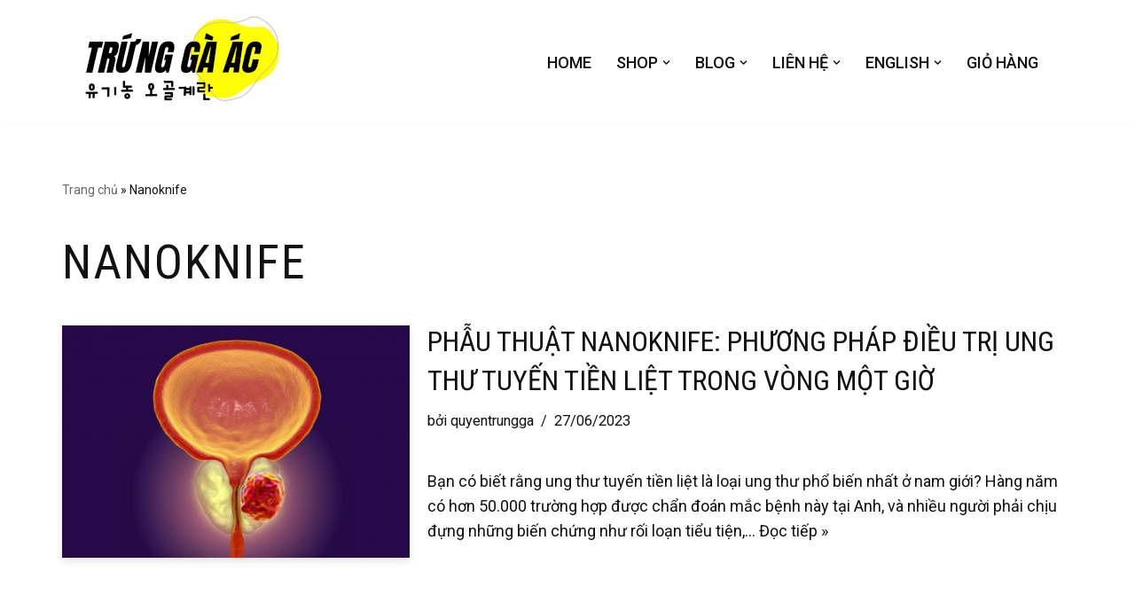

--- FILE ---
content_type: text/html; charset=UTF-8
request_url: https://quyentrungga.com/tag/nanoknife/
body_size: 45620
content:
<!DOCTYPE html>
<html lang="vi">

<head><meta charset="UTF-8"><script>if(navigator.userAgent.match(/MSIE|Internet Explorer/i)||navigator.userAgent.match(/Trident\/7\..*?rv:11/i)){var href=document.location.href;if(!href.match(/[?&]nowprocket/)){if(href.indexOf("?")==-1){if(href.indexOf("#")==-1){document.location.href=href+"?nowprocket=1"}else{document.location.href=href.replace("#","?nowprocket=1#")}}else{if(href.indexOf("#")==-1){document.location.href=href+"&nowprocket=1"}else{document.location.href=href.replace("#","&nowprocket=1#")}}}}</script><script>(()=>{class RocketLazyLoadScripts{constructor(){this.v="2.0.3",this.userEvents=["keydown","keyup","mousedown","mouseup","mousemove","mouseover","mouseenter","mouseout","mouseleave","touchmove","touchstart","touchend","touchcancel","wheel","click","dblclick","input","visibilitychange"],this.attributeEvents=["onblur","onclick","oncontextmenu","ondblclick","onfocus","onmousedown","onmouseenter","onmouseleave","onmousemove","onmouseout","onmouseover","onmouseup","onmousewheel","onscroll","onsubmit"]}async t(){this.i(),this.o(),/iP(ad|hone)/.test(navigator.userAgent)&&this.h(),this.u(),this.l(this),this.m(),this.k(this),this.p(this),this._(),await Promise.all([this.R(),this.L()]),this.lastBreath=Date.now(),this.S(this),this.P(),this.D(),this.O(),this.M(),await this.C(this.delayedScripts.normal),await this.C(this.delayedScripts.defer),await this.C(this.delayedScripts.async),this.F("domReady"),await this.T(),await this.j(),await this.I(),this.F("windowLoad"),await this.A(),window.dispatchEvent(new Event("rocket-allScriptsLoaded")),this.everythingLoaded=!0,this.lastTouchEnd&&await new Promise((t=>setTimeout(t,500-Date.now()+this.lastTouchEnd))),this.H(),this.F("all"),this.U(),this.W()}i(){this.CSPIssue=sessionStorage.getItem("rocketCSPIssue"),document.addEventListener("securitypolicyviolation",(t=>{this.CSPIssue||"script-src-elem"!==t.violatedDirective||"data"!==t.blockedURI||(this.CSPIssue=!0,sessionStorage.setItem("rocketCSPIssue",!0))}),{isRocket:!0})}o(){window.addEventListener("pageshow",(t=>{this.persisted=t.persisted,this.realWindowLoadedFired=!0}),{isRocket:!0}),window.addEventListener("pagehide",(()=>{this.onFirstUserAction=null}),{isRocket:!0})}h(){let t;function e(e){t=e}window.addEventListener("touchstart",e,{isRocket:!0}),window.addEventListener("touchend",(function i(o){Math.abs(o.changedTouches[0].pageX-t.changedTouches[0].pageX)<10&&Math.abs(o.changedTouches[0].pageY-t.changedTouches[0].pageY)<10&&o.timeStamp-t.timeStamp<200&&(o.target.dispatchEvent(new PointerEvent("click",{target:o.target,bubbles:!0,cancelable:!0,detail:1})),event.preventDefault(),window.removeEventListener("touchstart",e,{isRocket:!0}),window.removeEventListener("touchend",i,{isRocket:!0}))}),{isRocket:!0})}q(t){this.userActionTriggered||("mousemove"!==t.type||this.firstMousemoveIgnored?"keyup"===t.type||"mouseover"===t.type||"mouseout"===t.type||(this.userActionTriggered=!0,this.onFirstUserAction&&this.onFirstUserAction()):this.firstMousemoveIgnored=!0),"click"===t.type&&t.preventDefault(),this.savedUserEvents.length>0&&(t.stopPropagation(),t.stopImmediatePropagation()),"touchstart"===this.lastEvent&&"touchend"===t.type&&(this.lastTouchEnd=Date.now()),"click"===t.type&&(this.lastTouchEnd=0),this.lastEvent=t.type,this.savedUserEvents.push(t)}u(){this.savedUserEvents=[],this.userEventHandler=this.q.bind(this),this.userEvents.forEach((t=>window.addEventListener(t,this.userEventHandler,{passive:!1,isRocket:!0})))}U(){this.userEvents.forEach((t=>window.removeEventListener(t,this.userEventHandler,{passive:!1,isRocket:!0}))),this.savedUserEvents.forEach((t=>{t.target.dispatchEvent(new window[t.constructor.name](t.type,t))}))}m(){this.eventsMutationObserver=new MutationObserver((t=>{const e="return false";for(const i of t){if("attributes"===i.type){const t=i.target.getAttribute(i.attributeName);t&&t!==e&&(i.target.setAttribute("data-rocket-"+i.attributeName,t),i.target["rocket"+i.attributeName]=new Function("event",t),i.target.setAttribute(i.attributeName,e))}"childList"===i.type&&i.addedNodes.forEach((t=>{if(t.nodeType===Node.ELEMENT_NODE)for(const i of t.attributes)this.attributeEvents.includes(i.name)&&i.value&&""!==i.value&&(t.setAttribute("data-rocket-"+i.name,i.value),t["rocket"+i.name]=new Function("event",i.value),t.setAttribute(i.name,e))}))}})),this.eventsMutationObserver.observe(document,{subtree:!0,childList:!0,attributeFilter:this.attributeEvents})}H(){this.eventsMutationObserver.disconnect(),this.attributeEvents.forEach((t=>{document.querySelectorAll("[data-rocket-"+t+"]").forEach((e=>{e.setAttribute(t,e.getAttribute("data-rocket-"+t)),e.removeAttribute("data-rocket-"+t)}))}))}k(t){Object.defineProperty(HTMLElement.prototype,"onclick",{get(){return this.rocketonclick||null},set(e){this.rocketonclick=e,this.setAttribute(t.everythingLoaded?"onclick":"data-rocket-onclick","this.rocketonclick(event)")}})}S(t){function e(e,i){let o=e[i];e[i]=null,Object.defineProperty(e,i,{get:()=>o,set(s){t.everythingLoaded?o=s:e["rocket"+i]=o=s}})}e(document,"onreadystatechange"),e(window,"onload"),e(window,"onpageshow");try{Object.defineProperty(document,"readyState",{get:()=>t.rocketReadyState,set(e){t.rocketReadyState=e},configurable:!0}),document.readyState="loading"}catch(t){console.log("WPRocket DJE readyState conflict, bypassing")}}l(t){this.originalAddEventListener=EventTarget.prototype.addEventListener,this.originalRemoveEventListener=EventTarget.prototype.removeEventListener,this.savedEventListeners=[],EventTarget.prototype.addEventListener=function(e,i,o){o&&o.isRocket||!t.B(e,this)&&!t.userEvents.includes(e)||t.B(e,this)&&!t.userActionTriggered||e.startsWith("rocket-")||t.everythingLoaded?t.originalAddEventListener.call(this,e,i,o):t.savedEventListeners.push({target:this,remove:!1,type:e,func:i,options:o})},EventTarget.prototype.removeEventListener=function(e,i,o){o&&o.isRocket||!t.B(e,this)&&!t.userEvents.includes(e)||t.B(e,this)&&!t.userActionTriggered||e.startsWith("rocket-")||t.everythingLoaded?t.originalRemoveEventListener.call(this,e,i,o):t.savedEventListeners.push({target:this,remove:!0,type:e,func:i,options:o})}}F(t){"all"===t&&(EventTarget.prototype.addEventListener=this.originalAddEventListener,EventTarget.prototype.removeEventListener=this.originalRemoveEventListener),this.savedEventListeners=this.savedEventListeners.filter((e=>{let i=e.type,o=e.target||window;return"domReady"===t&&"DOMContentLoaded"!==i&&"readystatechange"!==i||("windowLoad"===t&&"load"!==i&&"readystatechange"!==i&&"pageshow"!==i||(this.B(i,o)&&(i="rocket-"+i),e.remove?o.removeEventListener(i,e.func,e.options):o.addEventListener(i,e.func,e.options),!1))}))}p(t){let e;function i(e){return t.everythingLoaded?e:e.split(" ").map((t=>"load"===t||t.startsWith("load.")?"rocket-jquery-load":t)).join(" ")}function o(o){function s(e){const s=o.fn[e];o.fn[e]=o.fn.init.prototype[e]=function(){return this[0]===window&&t.userActionTriggered&&("string"==typeof arguments[0]||arguments[0]instanceof String?arguments[0]=i(arguments[0]):"object"==typeof arguments[0]&&Object.keys(arguments[0]).forEach((t=>{const e=arguments[0][t];delete arguments[0][t],arguments[0][i(t)]=e}))),s.apply(this,arguments),this}}if(o&&o.fn&&!t.allJQueries.includes(o)){const e={DOMContentLoaded:[],"rocket-DOMContentLoaded":[]};for(const t in e)document.addEventListener(t,(()=>{e[t].forEach((t=>t()))}),{isRocket:!0});o.fn.ready=o.fn.init.prototype.ready=function(i){function s(){parseInt(o.fn.jquery)>2?setTimeout((()=>i.bind(document)(o))):i.bind(document)(o)}return t.realDomReadyFired?!t.userActionTriggered||t.fauxDomReadyFired?s():e["rocket-DOMContentLoaded"].push(s):e.DOMContentLoaded.push(s),o([])},s("on"),s("one"),s("off"),t.allJQueries.push(o)}e=o}t.allJQueries=[],o(window.jQuery),Object.defineProperty(window,"jQuery",{get:()=>e,set(t){o(t)}})}P(){const t=new Map;document.write=document.writeln=function(e){const i=document.currentScript,o=document.createRange(),s=i.parentElement;let n=t.get(i);void 0===n&&(n=i.nextSibling,t.set(i,n));const c=document.createDocumentFragment();o.setStart(c,0),c.appendChild(o.createContextualFragment(e)),s.insertBefore(c,n)}}async R(){return new Promise((t=>{this.userActionTriggered?t():this.onFirstUserAction=t}))}async L(){return new Promise((t=>{document.addEventListener("DOMContentLoaded",(()=>{this.realDomReadyFired=!0,t()}),{isRocket:!0})}))}async I(){return this.realWindowLoadedFired?Promise.resolve():new Promise((t=>{window.addEventListener("load",t,{isRocket:!0})}))}M(){this.pendingScripts=[];this.scriptsMutationObserver=new MutationObserver((t=>{for(const e of t)e.addedNodes.forEach((t=>{"SCRIPT"!==t.tagName||t.noModule||t.isWPRocket||this.pendingScripts.push({script:t,promise:new Promise((e=>{const i=()=>{const i=this.pendingScripts.findIndex((e=>e.script===t));i>=0&&this.pendingScripts.splice(i,1),e()};t.addEventListener("load",i,{isRocket:!0}),t.addEventListener("error",i,{isRocket:!0}),setTimeout(i,1e3)}))})}))})),this.scriptsMutationObserver.observe(document,{childList:!0,subtree:!0})}async j(){await this.J(),this.pendingScripts.length?(await this.pendingScripts[0].promise,await this.j()):this.scriptsMutationObserver.disconnect()}D(){this.delayedScripts={normal:[],async:[],defer:[]},document.querySelectorAll("script[type$=rocketlazyloadscript]").forEach((t=>{t.hasAttribute("data-rocket-src")?t.hasAttribute("async")&&!1!==t.async?this.delayedScripts.async.push(t):t.hasAttribute("defer")&&!1!==t.defer||"module"===t.getAttribute("data-rocket-type")?this.delayedScripts.defer.push(t):this.delayedScripts.normal.push(t):this.delayedScripts.normal.push(t)}))}async _(){await this.L();let t=[];document.querySelectorAll("script[type$=rocketlazyloadscript][data-rocket-src]").forEach((e=>{let i=e.getAttribute("data-rocket-src");if(i&&!i.startsWith("data:")){i.startsWith("//")&&(i=location.protocol+i);try{const o=new URL(i).origin;o!==location.origin&&t.push({src:o,crossOrigin:e.crossOrigin||"module"===e.getAttribute("data-rocket-type")})}catch(t){}}})),t=[...new Map(t.map((t=>[JSON.stringify(t),t]))).values()],this.N(t,"preconnect")}async $(t){if(await this.G(),!0!==t.noModule||!("noModule"in HTMLScriptElement.prototype))return new Promise((e=>{let i;function o(){(i||t).setAttribute("data-rocket-status","executed"),e()}try{if(navigator.userAgent.includes("Firefox/")||""===navigator.vendor||this.CSPIssue)i=document.createElement("script"),[...t.attributes].forEach((t=>{let e=t.nodeName;"type"!==e&&("data-rocket-type"===e&&(e="type"),"data-rocket-src"===e&&(e="src"),i.setAttribute(e,t.nodeValue))})),t.text&&(i.text=t.text),t.nonce&&(i.nonce=t.nonce),i.hasAttribute("src")?(i.addEventListener("load",o,{isRocket:!0}),i.addEventListener("error",(()=>{i.setAttribute("data-rocket-status","failed-network"),e()}),{isRocket:!0}),setTimeout((()=>{i.isConnected||e()}),1)):(i.text=t.text,o()),i.isWPRocket=!0,t.parentNode.replaceChild(i,t);else{const i=t.getAttribute("data-rocket-type"),s=t.getAttribute("data-rocket-src");i?(t.type=i,t.removeAttribute("data-rocket-type")):t.removeAttribute("type"),t.addEventListener("load",o,{isRocket:!0}),t.addEventListener("error",(i=>{this.CSPIssue&&i.target.src.startsWith("data:")?(console.log("WPRocket: CSP fallback activated"),t.removeAttribute("src"),this.$(t).then(e)):(t.setAttribute("data-rocket-status","failed-network"),e())}),{isRocket:!0}),s?(t.fetchPriority="high",t.removeAttribute("data-rocket-src"),t.src=s):t.src="data:text/javascript;base64,"+window.btoa(unescape(encodeURIComponent(t.text)))}}catch(i){t.setAttribute("data-rocket-status","failed-transform"),e()}}));t.setAttribute("data-rocket-status","skipped")}async C(t){const e=t.shift();return e?(e.isConnected&&await this.$(e),this.C(t)):Promise.resolve()}O(){this.N([...this.delayedScripts.normal,...this.delayedScripts.defer,...this.delayedScripts.async],"preload")}N(t,e){this.trash=this.trash||[];let i=!0;var o=document.createDocumentFragment();t.forEach((t=>{const s=t.getAttribute&&t.getAttribute("data-rocket-src")||t.src;if(s&&!s.startsWith("data:")){const n=document.createElement("link");n.href=s,n.rel=e,"preconnect"!==e&&(n.as="script",n.fetchPriority=i?"high":"low"),t.getAttribute&&"module"===t.getAttribute("data-rocket-type")&&(n.crossOrigin=!0),t.crossOrigin&&(n.crossOrigin=t.crossOrigin),t.integrity&&(n.integrity=t.integrity),t.nonce&&(n.nonce=t.nonce),o.appendChild(n),this.trash.push(n),i=!1}})),document.head.appendChild(o)}W(){this.trash.forEach((t=>t.remove()))}async T(){try{document.readyState="interactive"}catch(t){}this.fauxDomReadyFired=!0;try{await this.G(),document.dispatchEvent(new Event("rocket-readystatechange")),await this.G(),document.rocketonreadystatechange&&document.rocketonreadystatechange(),await this.G(),document.dispatchEvent(new Event("rocket-DOMContentLoaded")),await this.G(),window.dispatchEvent(new Event("rocket-DOMContentLoaded"))}catch(t){console.error(t)}}async A(){try{document.readyState="complete"}catch(t){}try{await this.G(),document.dispatchEvent(new Event("rocket-readystatechange")),await this.G(),document.rocketonreadystatechange&&document.rocketonreadystatechange(),await this.G(),window.dispatchEvent(new Event("rocket-load")),await this.G(),window.rocketonload&&window.rocketonload(),await this.G(),this.allJQueries.forEach((t=>t(window).trigger("rocket-jquery-load"))),await this.G();const t=new Event("rocket-pageshow");t.persisted=this.persisted,window.dispatchEvent(t),await this.G(),window.rocketonpageshow&&window.rocketonpageshow({persisted:this.persisted})}catch(t){console.error(t)}}async G(){Date.now()-this.lastBreath>45&&(await this.J(),this.lastBreath=Date.now())}async J(){return document.hidden?new Promise((t=>setTimeout(t))):new Promise((t=>requestAnimationFrame(t)))}B(t,e){return e===document&&"readystatechange"===t||(e===document&&"DOMContentLoaded"===t||(e===window&&"DOMContentLoaded"===t||(e===window&&"load"===t||e===window&&"pageshow"===t)))}static run(){(new RocketLazyLoadScripts).t()}}RocketLazyLoadScripts.run()})();</script>
	
	
	<meta name="viewport" content="width=device-width, initial-scale=1, minimum-scale=1">
	<link rel="profile" href="https://gmpg.org/xfn/11">
		<meta name='robots' content='index, follow, max-image-preview:large, max-snippet:-1, max-video-preview:-1' />
	<style>img:is([sizes="auto" i], [sizes^="auto," i]) { contain-intrinsic-size: 3000px 1500px }</style>
	<meta name="viewport" content="width=device-width, initial-scale=1.0, maximum-scale=1.0,user-scalable=0"/>
	<!-- This site is optimized with the Yoast SEO plugin v26.4 - https://yoast.com/wordpress/plugins/seo/ -->
	<title>Lưu trữ Nanoknife - QUYÊN TRỨNG GÀ - miễn phí giao hàng toàn quốc</title>
	<link rel="canonical" href="https://quyentrungga.com/tag/nanoknife/" />
	<meta property="og:locale" content="vi_VN" />
	<meta property="og:type" content="article" />
	<meta property="og:title" content="Lưu trữ Nanoknife - QUYÊN TRỨNG GÀ - miễn phí giao hàng toàn quốc" />
	<meta property="og:url" content="https://quyentrungga.com/tag/nanoknife/" />
	<meta property="og:site_name" content="QUYÊN TRỨNG GÀ - miễn phí giao hàng toàn quốc" />
	<meta name="twitter:card" content="summary_large_image" />
	<script type="application/ld+json" class="yoast-schema-graph">{"@context":"https://schema.org","@graph":[{"@type":"CollectionPage","@id":"https://quyentrungga.com/tag/nanoknife/","url":"https://quyentrungga.com/tag/nanoknife/","name":"Lưu trữ Nanoknife - QUYÊN TRỨNG GÀ - miễn phí giao hàng toàn quốc","isPartOf":{"@id":"https://quyentrungga.com/#website"},"primaryImageOfPage":{"@id":"https://quyentrungga.com/tag/nanoknife/#primaryimage"},"image":{"@id":"https://quyentrungga.com/tag/nanoknife/#primaryimage"},"thumbnailUrl":"https://quyentrungga.com/wp-content/uploads/2023/06/ung-thu-tuyen-tien-liet-ProstateCancer_2.jpg","breadcrumb":{"@id":"https://quyentrungga.com/tag/nanoknife/#breadcrumb"},"inLanguage":"vi"},{"@type":"ImageObject","inLanguage":"vi","@id":"https://quyentrungga.com/tag/nanoknife/#primaryimage","url":"https://quyentrungga.com/wp-content/uploads/2023/06/ung-thu-tuyen-tien-liet-ProstateCancer_2.jpg","contentUrl":"https://quyentrungga.com/wp-content/uploads/2023/06/ung-thu-tuyen-tien-liet-ProstateCancer_2.jpg","width":1500,"height":811},{"@type":"BreadcrumbList","@id":"https://quyentrungga.com/tag/nanoknife/#breadcrumb","itemListElement":[{"@type":"ListItem","position":1,"name":"Trang chủ","item":"https://quyentrungga.com/"},{"@type":"ListItem","position":2,"name":"Nanoknife"}]},{"@type":"WebSite","@id":"https://quyentrungga.com/#website","url":"https://quyentrungga.com/","name":"QUYÊN TRỨNG GÀ - miễn phí giao hàng toàn quốc","description":"FREESHIP Toàn Quốc Trứng Gà Ác","publisher":{"@id":"https://quyentrungga.com/#organization"},"potentialAction":[{"@type":"SearchAction","target":{"@type":"EntryPoint","urlTemplate":"https://quyentrungga.com/?s={search_term_string}"},"query-input":{"@type":"PropertyValueSpecification","valueRequired":true,"valueName":"search_term_string"}}],"inLanguage":"vi"},{"@type":"Organization","@id":"https://quyentrungga.com/#organization","name":"QUYÊN TRỨNG GÀ - miễn phí giao hàng toàn quốc","url":"https://quyentrungga.com/","logo":{"@type":"ImageObject","inLanguage":"vi","@id":"https://quyentrungga.com/#/schema/logo/image/","url":"https://quyentrungga.com/wp-content/uploads/2023/09/small-QTG-quyentrungga-logo-2023.png","contentUrl":"https://quyentrungga.com/wp-content/uploads/2023/09/small-QTG-quyentrungga-logo-2023.png","width":250,"height":104,"caption":"QUYÊN TRỨNG GÀ - miễn phí giao hàng toàn quốc"},"image":{"@id":"https://quyentrungga.com/#/schema/logo/image/"},"sameAs":["https://www.facebook.com/quyentrungga"]}]}</script>
	<!-- / Yoast SEO plugin. -->


<link rel='dns-prefetch' href='//quyentrungga.com' />
<link rel='dns-prefetch' href='//fonts.googleapis.com' />
<link rel="alternate" type="application/rss+xml" title="Dòng thông tin QUYÊN TRỨNG GÀ - miễn phí giao hàng toàn quốc &raquo;" href="https://quyentrungga.com/feed/" />
<link rel="alternate" type="application/rss+xml" title="Dòng thông tin cho Thẻ QUYÊN TRỨNG GÀ - miễn phí giao hàng toàn quốc &raquo; Nanoknife" href="https://quyentrungga.com/tag/nanoknife/feed/" />
<script type="rocketlazyloadscript" data-rocket-type="text/javascript">
/* <![CDATA[ */
window._wpemojiSettings = {"baseUrl":"https:\/\/s.w.org\/images\/core\/emoji\/16.0.1\/72x72\/","ext":".png","svgUrl":"https:\/\/s.w.org\/images\/core\/emoji\/16.0.1\/svg\/","svgExt":".svg","source":{"concatemoji":"https:\/\/quyentrungga.com\/wp-includes\/js\/wp-emoji-release.min.js?ver=6.8.3"}};
/*! This file is auto-generated */
!function(s,n){var o,i,e;function c(e){try{var t={supportTests:e,timestamp:(new Date).valueOf()};sessionStorage.setItem(o,JSON.stringify(t))}catch(e){}}function p(e,t,n){e.clearRect(0,0,e.canvas.width,e.canvas.height),e.fillText(t,0,0);var t=new Uint32Array(e.getImageData(0,0,e.canvas.width,e.canvas.height).data),a=(e.clearRect(0,0,e.canvas.width,e.canvas.height),e.fillText(n,0,0),new Uint32Array(e.getImageData(0,0,e.canvas.width,e.canvas.height).data));return t.every(function(e,t){return e===a[t]})}function u(e,t){e.clearRect(0,0,e.canvas.width,e.canvas.height),e.fillText(t,0,0);for(var n=e.getImageData(16,16,1,1),a=0;a<n.data.length;a++)if(0!==n.data[a])return!1;return!0}function f(e,t,n,a){switch(t){case"flag":return n(e,"\ud83c\udff3\ufe0f\u200d\u26a7\ufe0f","\ud83c\udff3\ufe0f\u200b\u26a7\ufe0f")?!1:!n(e,"\ud83c\udde8\ud83c\uddf6","\ud83c\udde8\u200b\ud83c\uddf6")&&!n(e,"\ud83c\udff4\udb40\udc67\udb40\udc62\udb40\udc65\udb40\udc6e\udb40\udc67\udb40\udc7f","\ud83c\udff4\u200b\udb40\udc67\u200b\udb40\udc62\u200b\udb40\udc65\u200b\udb40\udc6e\u200b\udb40\udc67\u200b\udb40\udc7f");case"emoji":return!a(e,"\ud83e\udedf")}return!1}function g(e,t,n,a){var r="undefined"!=typeof WorkerGlobalScope&&self instanceof WorkerGlobalScope?new OffscreenCanvas(300,150):s.createElement("canvas"),o=r.getContext("2d",{willReadFrequently:!0}),i=(o.textBaseline="top",o.font="600 32px Arial",{});return e.forEach(function(e){i[e]=t(o,e,n,a)}),i}function t(e){var t=s.createElement("script");t.src=e,t.defer=!0,s.head.appendChild(t)}"undefined"!=typeof Promise&&(o="wpEmojiSettingsSupports",i=["flag","emoji"],n.supports={everything:!0,everythingExceptFlag:!0},e=new Promise(function(e){s.addEventListener("DOMContentLoaded",e,{once:!0})}),new Promise(function(t){var n=function(){try{var e=JSON.parse(sessionStorage.getItem(o));if("object"==typeof e&&"number"==typeof e.timestamp&&(new Date).valueOf()<e.timestamp+604800&&"object"==typeof e.supportTests)return e.supportTests}catch(e){}return null}();if(!n){if("undefined"!=typeof Worker&&"undefined"!=typeof OffscreenCanvas&&"undefined"!=typeof URL&&URL.createObjectURL&&"undefined"!=typeof Blob)try{var e="postMessage("+g.toString()+"("+[JSON.stringify(i),f.toString(),p.toString(),u.toString()].join(",")+"));",a=new Blob([e],{type:"text/javascript"}),r=new Worker(URL.createObjectURL(a),{name:"wpTestEmojiSupports"});return void(r.onmessage=function(e){c(n=e.data),r.terminate(),t(n)})}catch(e){}c(n=g(i,f,p,u))}t(n)}).then(function(e){for(var t in e)n.supports[t]=e[t],n.supports.everything=n.supports.everything&&n.supports[t],"flag"!==t&&(n.supports.everythingExceptFlag=n.supports.everythingExceptFlag&&n.supports[t]);n.supports.everythingExceptFlag=n.supports.everythingExceptFlag&&!n.supports.flag,n.DOMReady=!1,n.readyCallback=function(){n.DOMReady=!0}}).then(function(){return e}).then(function(){var e;n.supports.everything||(n.readyCallback(),(e=n.source||{}).concatemoji?t(e.concatemoji):e.wpemoji&&e.twemoji&&(t(e.twemoji),t(e.wpemoji)))}))}((window,document),window._wpemojiSettings);
/* ]]> */
</script>
<style id='wp-emoji-styles-inline-css' type='text/css'>

	img.wp-smiley, img.emoji {
		display: inline !important;
		border: none !important;
		box-shadow: none !important;
		height: 1em !important;
		width: 1em !important;
		margin: 0 0.07em !important;
		vertical-align: -0.1em !important;
		background: none !important;
		padding: 0 !important;
	}
</style>
<link rel='stylesheet' id='wp-block-library-css' href='https://quyentrungga.com/wp-includes/css/dist/block-library/style.min.css?ver=6.8.3' type='text/css' media='all' />
<style id='classic-theme-styles-inline-css' type='text/css'>
/*! This file is auto-generated */
.wp-block-button__link{color:#fff;background-color:#32373c;border-radius:9999px;box-shadow:none;text-decoration:none;padding:calc(.667em + 2px) calc(1.333em + 2px);font-size:1.125em}.wp-block-file__button{background:#32373c;color:#fff;text-decoration:none}
</style>
<style id='global-styles-inline-css' type='text/css'>
:root{--wp--preset--aspect-ratio--square: 1;--wp--preset--aspect-ratio--4-3: 4/3;--wp--preset--aspect-ratio--3-4: 3/4;--wp--preset--aspect-ratio--3-2: 3/2;--wp--preset--aspect-ratio--2-3: 2/3;--wp--preset--aspect-ratio--16-9: 16/9;--wp--preset--aspect-ratio--9-16: 9/16;--wp--preset--color--black: #000000;--wp--preset--color--cyan-bluish-gray: #abb8c3;--wp--preset--color--white: #ffffff;--wp--preset--color--pale-pink: #f78da7;--wp--preset--color--vivid-red: #cf2e2e;--wp--preset--color--luminous-vivid-orange: #ff6900;--wp--preset--color--luminous-vivid-amber: #fcb900;--wp--preset--color--light-green-cyan: #7bdcb5;--wp--preset--color--vivid-green-cyan: #00d084;--wp--preset--color--pale-cyan-blue: #8ed1fc;--wp--preset--color--vivid-cyan-blue: #0693e3;--wp--preset--color--vivid-purple: #9b51e0;--wp--preset--color--neve-link-color: var(--nv-primary-accent);--wp--preset--color--neve-link-hover-color: var(--nv-secondary-accent);--wp--preset--color--nv-site-bg: var(--nv-site-bg);--wp--preset--color--nv-light-bg: var(--nv-light-bg);--wp--preset--color--nv-dark-bg: var(--nv-dark-bg);--wp--preset--color--neve-text-color: var(--nv-text-color);--wp--preset--color--nv-text-dark-bg: var(--nv-text-dark-bg);--wp--preset--color--nv-c-1: var(--nv-c-1);--wp--preset--color--nv-c-2: var(--nv-c-2);--wp--preset--gradient--vivid-cyan-blue-to-vivid-purple: linear-gradient(135deg,rgba(6,147,227,1) 0%,rgb(155,81,224) 100%);--wp--preset--gradient--light-green-cyan-to-vivid-green-cyan: linear-gradient(135deg,rgb(122,220,180) 0%,rgb(0,208,130) 100%);--wp--preset--gradient--luminous-vivid-amber-to-luminous-vivid-orange: linear-gradient(135deg,rgba(252,185,0,1) 0%,rgba(255,105,0,1) 100%);--wp--preset--gradient--luminous-vivid-orange-to-vivid-red: linear-gradient(135deg,rgba(255,105,0,1) 0%,rgb(207,46,46) 100%);--wp--preset--gradient--very-light-gray-to-cyan-bluish-gray: linear-gradient(135deg,rgb(238,238,238) 0%,rgb(169,184,195) 100%);--wp--preset--gradient--cool-to-warm-spectrum: linear-gradient(135deg,rgb(74,234,220) 0%,rgb(151,120,209) 20%,rgb(207,42,186) 40%,rgb(238,44,130) 60%,rgb(251,105,98) 80%,rgb(254,248,76) 100%);--wp--preset--gradient--blush-light-purple: linear-gradient(135deg,rgb(255,206,236) 0%,rgb(152,150,240) 100%);--wp--preset--gradient--blush-bordeaux: linear-gradient(135deg,rgb(254,205,165) 0%,rgb(254,45,45) 50%,rgb(107,0,62) 100%);--wp--preset--gradient--luminous-dusk: linear-gradient(135deg,rgb(255,203,112) 0%,rgb(199,81,192) 50%,rgb(65,88,208) 100%);--wp--preset--gradient--pale-ocean: linear-gradient(135deg,rgb(255,245,203) 0%,rgb(182,227,212) 50%,rgb(51,167,181) 100%);--wp--preset--gradient--electric-grass: linear-gradient(135deg,rgb(202,248,128) 0%,rgb(113,206,126) 100%);--wp--preset--gradient--midnight: linear-gradient(135deg,rgb(2,3,129) 0%,rgb(40,116,252) 100%);--wp--preset--font-size--small: 13px;--wp--preset--font-size--medium: 20px;--wp--preset--font-size--large: 36px;--wp--preset--font-size--x-large: 42px;--wp--preset--spacing--20: 0.44rem;--wp--preset--spacing--30: 0.67rem;--wp--preset--spacing--40: 1rem;--wp--preset--spacing--50: 1.5rem;--wp--preset--spacing--60: 2.25rem;--wp--preset--spacing--70: 3.38rem;--wp--preset--spacing--80: 5.06rem;--wp--preset--shadow--natural: 6px 6px 9px rgba(0, 0, 0, 0.2);--wp--preset--shadow--deep: 12px 12px 50px rgba(0, 0, 0, 0.4);--wp--preset--shadow--sharp: 6px 6px 0px rgba(0, 0, 0, 0.2);--wp--preset--shadow--outlined: 6px 6px 0px -3px rgba(255, 255, 255, 1), 6px 6px rgba(0, 0, 0, 1);--wp--preset--shadow--crisp: 6px 6px 0px rgba(0, 0, 0, 1);}:where(.is-layout-flex){gap: 0.5em;}:where(.is-layout-grid){gap: 0.5em;}body .is-layout-flex{display: flex;}.is-layout-flex{flex-wrap: wrap;align-items: center;}.is-layout-flex > :is(*, div){margin: 0;}body .is-layout-grid{display: grid;}.is-layout-grid > :is(*, div){margin: 0;}:where(.wp-block-columns.is-layout-flex){gap: 2em;}:where(.wp-block-columns.is-layout-grid){gap: 2em;}:where(.wp-block-post-template.is-layout-flex){gap: 1.25em;}:where(.wp-block-post-template.is-layout-grid){gap: 1.25em;}.has-black-color{color: var(--wp--preset--color--black) !important;}.has-cyan-bluish-gray-color{color: var(--wp--preset--color--cyan-bluish-gray) !important;}.has-white-color{color: var(--wp--preset--color--white) !important;}.has-pale-pink-color{color: var(--wp--preset--color--pale-pink) !important;}.has-vivid-red-color{color: var(--wp--preset--color--vivid-red) !important;}.has-luminous-vivid-orange-color{color: var(--wp--preset--color--luminous-vivid-orange) !important;}.has-luminous-vivid-amber-color{color: var(--wp--preset--color--luminous-vivid-amber) !important;}.has-light-green-cyan-color{color: var(--wp--preset--color--light-green-cyan) !important;}.has-vivid-green-cyan-color{color: var(--wp--preset--color--vivid-green-cyan) !important;}.has-pale-cyan-blue-color{color: var(--wp--preset--color--pale-cyan-blue) !important;}.has-vivid-cyan-blue-color{color: var(--wp--preset--color--vivid-cyan-blue) !important;}.has-vivid-purple-color{color: var(--wp--preset--color--vivid-purple) !important;}.has-black-background-color{background-color: var(--wp--preset--color--black) !important;}.has-cyan-bluish-gray-background-color{background-color: var(--wp--preset--color--cyan-bluish-gray) !important;}.has-white-background-color{background-color: var(--wp--preset--color--white) !important;}.has-pale-pink-background-color{background-color: var(--wp--preset--color--pale-pink) !important;}.has-vivid-red-background-color{background-color: var(--wp--preset--color--vivid-red) !important;}.has-luminous-vivid-orange-background-color{background-color: var(--wp--preset--color--luminous-vivid-orange) !important;}.has-luminous-vivid-amber-background-color{background-color: var(--wp--preset--color--luminous-vivid-amber) !important;}.has-light-green-cyan-background-color{background-color: var(--wp--preset--color--light-green-cyan) !important;}.has-vivid-green-cyan-background-color{background-color: var(--wp--preset--color--vivid-green-cyan) !important;}.has-pale-cyan-blue-background-color{background-color: var(--wp--preset--color--pale-cyan-blue) !important;}.has-vivid-cyan-blue-background-color{background-color: var(--wp--preset--color--vivid-cyan-blue) !important;}.has-vivid-purple-background-color{background-color: var(--wp--preset--color--vivid-purple) !important;}.has-black-border-color{border-color: var(--wp--preset--color--black) !important;}.has-cyan-bluish-gray-border-color{border-color: var(--wp--preset--color--cyan-bluish-gray) !important;}.has-white-border-color{border-color: var(--wp--preset--color--white) !important;}.has-pale-pink-border-color{border-color: var(--wp--preset--color--pale-pink) !important;}.has-vivid-red-border-color{border-color: var(--wp--preset--color--vivid-red) !important;}.has-luminous-vivid-orange-border-color{border-color: var(--wp--preset--color--luminous-vivid-orange) !important;}.has-luminous-vivid-amber-border-color{border-color: var(--wp--preset--color--luminous-vivid-amber) !important;}.has-light-green-cyan-border-color{border-color: var(--wp--preset--color--light-green-cyan) !important;}.has-vivid-green-cyan-border-color{border-color: var(--wp--preset--color--vivid-green-cyan) !important;}.has-pale-cyan-blue-border-color{border-color: var(--wp--preset--color--pale-cyan-blue) !important;}.has-vivid-cyan-blue-border-color{border-color: var(--wp--preset--color--vivid-cyan-blue) !important;}.has-vivid-purple-border-color{border-color: var(--wp--preset--color--vivid-purple) !important;}.has-vivid-cyan-blue-to-vivid-purple-gradient-background{background: var(--wp--preset--gradient--vivid-cyan-blue-to-vivid-purple) !important;}.has-light-green-cyan-to-vivid-green-cyan-gradient-background{background: var(--wp--preset--gradient--light-green-cyan-to-vivid-green-cyan) !important;}.has-luminous-vivid-amber-to-luminous-vivid-orange-gradient-background{background: var(--wp--preset--gradient--luminous-vivid-amber-to-luminous-vivid-orange) !important;}.has-luminous-vivid-orange-to-vivid-red-gradient-background{background: var(--wp--preset--gradient--luminous-vivid-orange-to-vivid-red) !important;}.has-very-light-gray-to-cyan-bluish-gray-gradient-background{background: var(--wp--preset--gradient--very-light-gray-to-cyan-bluish-gray) !important;}.has-cool-to-warm-spectrum-gradient-background{background: var(--wp--preset--gradient--cool-to-warm-spectrum) !important;}.has-blush-light-purple-gradient-background{background: var(--wp--preset--gradient--blush-light-purple) !important;}.has-blush-bordeaux-gradient-background{background: var(--wp--preset--gradient--blush-bordeaux) !important;}.has-luminous-dusk-gradient-background{background: var(--wp--preset--gradient--luminous-dusk) !important;}.has-pale-ocean-gradient-background{background: var(--wp--preset--gradient--pale-ocean) !important;}.has-electric-grass-gradient-background{background: var(--wp--preset--gradient--electric-grass) !important;}.has-midnight-gradient-background{background: var(--wp--preset--gradient--midnight) !important;}.has-small-font-size{font-size: var(--wp--preset--font-size--small) !important;}.has-medium-font-size{font-size: var(--wp--preset--font-size--medium) !important;}.has-large-font-size{font-size: var(--wp--preset--font-size--large) !important;}.has-x-large-font-size{font-size: var(--wp--preset--font-size--x-large) !important;}
:where(.wp-block-post-template.is-layout-flex){gap: 1.25em;}:where(.wp-block-post-template.is-layout-grid){gap: 1.25em;}
:where(.wp-block-columns.is-layout-flex){gap: 2em;}:where(.wp-block-columns.is-layout-grid){gap: 2em;}
:root :where(.wp-block-pullquote){font-size: 1.5em;line-height: 1.6;}
</style>
<link data-minify="1" rel='stylesheet' id='woocommerce-layout-css' href='https://quyentrungga.com/wp-content/cache/min/1/wp-content/plugins/woocommerce/assets/css/woocommerce-layout.css?ver=1764385766' type='text/css' media='all' />
<link data-minify="1" rel='stylesheet' id='woocommerce-smallscreen-css' href='https://quyentrungga.com/wp-content/cache/min/1/wp-content/plugins/woocommerce/assets/css/woocommerce-smallscreen.css?ver=1764385766' type='text/css' media='only screen and (max-width: 768px)' />
<link data-minify="1" rel='stylesheet' id='woocommerce-general-css' href='https://quyentrungga.com/wp-content/cache/background-css/1/quyentrungga.com/wp-content/cache/min/1/wp-content/plugins/woocommerce/assets/css/woocommerce.css?ver=1764385766&wpr_t=1764462745' type='text/css' media='all' />
<style id='woocommerce-inline-inline-css' type='text/css'>
.woocommerce form .form-row .required { visibility: visible; }
</style>
<link data-minify="1" rel='stylesheet' id='wpnextpreviouslink-public-css' href='https://quyentrungga.com/wp-content/cache/min/1/wp-content/plugins/wpnextpreviouslink/assets/css/wpnextpreviouslink-public.css?ver=1764385766' type='text/css' media='all' />
<link rel='stylesheet' id='crp-style-thumbs-grid-css' href='https://quyentrungga.com/wp-content/plugins/contextual-related-posts/css/thumbs-grid.min.css?ver=4.0.1' type='text/css' media='all' />
<style id='crp-style-thumbs-grid-inline-css' type='text/css'>

			.crp_related.crp-thumbs-grid ul li a.crp_link {
				grid-template-rows: 100px auto;
			}
			.crp_related.crp-thumbs-grid ul {
				grid-template-columns: repeat(auto-fill, minmax(150px, 1fr));
			}
			
</style>
<link rel='stylesheet' id='ez-toc-css' href='https://quyentrungga.com/wp-content/plugins/easy-table-of-contents/assets/css/screen.min.css?ver=2.0.73' type='text/css' media='all' />
<style id='ez-toc-inline-css' type='text/css'>
div#ez-toc-container .ez-toc-title {font-size: 120%;}div#ez-toc-container .ez-toc-title {font-weight: 500;}div#ez-toc-container ul li {font-size: 95%;}div#ez-toc-container ul li {font-weight: 500;}div#ez-toc-container nav ul ul li {font-size: 90%;}
.ez-toc-container-direction {direction: ltr;}.ez-toc-counter ul{counter-reset: item ;}.ez-toc-counter nav ul li a::before {content: counters(item, '.', decimal) '. ';display: inline-block;counter-increment: item;flex-grow: 0;flex-shrink: 0;margin-right: .2em; float: left; }.ez-toc-widget-direction {direction: ltr;}.ez-toc-widget-container ul{counter-reset: item ;}.ez-toc-widget-container nav ul li a::before {content: counters(item, '.', decimal) '. ';display: inline-block;counter-increment: item;flex-grow: 0;flex-shrink: 0;margin-right: .2em; float: left; }
</style>
<link data-minify="1" rel='stylesheet' id='brands-styles-css' href='https://quyentrungga.com/wp-content/cache/min/1/wp-content/plugins/woocommerce/assets/css/brands.css?ver=1764385766' type='text/css' media='all' />
<link rel='stylesheet' id='parent-style-css' href='https://quyentrungga.com/wp-content/themes/neve/style.css?ver=6.8.3' type='text/css' media='all' />
<link data-minify="1" rel='stylesheet' id='child-style-css' href='https://quyentrungga.com/wp-content/cache/min/1/wp-content/themes/QUYENTRUNGGA_NEVE/style.css?ver=1764385766' type='text/css' media='all' />
<link rel='stylesheet' id='neve-woocommerce-css' href='https://quyentrungga.com/wp-content/themes/neve/assets/css/woocommerce.min.css?ver=3.7.3' type='text/css' media='all' />
<link rel='stylesheet' id='neve-style-css' href='https://quyentrungga.com/wp-content/themes/neve/style-main-new.min.css?ver=3.7.3' type='text/css' media='all' />
<style id='neve-style-inline-css' type='text/css'>
.nv-meta-list li.meta:not(:last-child):after { content:"/" }.nv-meta-list .no-mobile{
			display:none;
		}.nv-meta-list li.last::after{
			content: ""!important;
		}@media (min-width: 769px) {
			.nv-meta-list .no-mobile {
				display: inline-block;
			}
			.nv-meta-list li.last:not(:last-child)::after {
		 		content: "/" !important;
			}
		}
 :root{ --container: 748px;--postwidth:100%; --primarybtnbg: var(--nv-secondary-accent); --primarybtnhoverbg: var(--nv-secondary-accent); --primarybtncolor: var(--nv-text-dark-bg); --secondarybtncolor: var(--nv-primary-accent); --primarybtnhovercolor: #ffffff; --secondarybtnhovercolor: var(--nv-primary-accent);--primarybtnborderradius:3px;--secondarybtnborderradius:3px;--secondarybtnborderwidth:3px;--btnpadding:12px;--primarybtnpadding:12px;--secondarybtnpadding:calc(12px - 3px); --btnfontweight: 600; --bodyfontfamily: Roboto; --bodyfontsize: 19px; --bodylineheight: 1.6em; --bodyletterspacing: 0px; --bodyfontweight: 400; --bodytexttransform: none; --headingsfontfamily: "Roboto Condensed"; --h1fontsize: 1.5em; --h1fontweight: 400; --h1lineheight: 1.4em; --h1letterspacing: 0px; --h1texttransform: uppercase; --h2fontsize: 1.3em; --h2fontweight: 400; --h2lineheight: 1.4em; --h2letterspacing: 0px; --h2texttransform: uppercase; --h3fontsize: 1.1em; --h3fontweight: 400; --h3lineheight: 1.4em; --h3letterspacing: 0px; --h3texttransform: uppercase; --h4fontsize: 1em; --h4fontweight: 400; --h4lineheight: 1.4em; --h4letterspacing: 0px; --h4texttransform: none; --h5fontsize: 0.75em; --h5fontweight: 400; --h5lineheight: 1.4em; --h5letterspacing: 0px; --h5texttransform: none; --h6fontsize: 0.75em; --h6fontweight: 400; --h6lineheight: 1.4em; --h6letterspacing: 0px; --h6texttransform: uppercase;--formfieldborderwidth:2px;--formfieldborderradius:3px; --formfieldbgcolor: var(--nv-site-bg); --formfieldbordercolor: #dddddd; --formfieldcolor: var(--nv-text-color);--formfieldpadding:10px 12px; } .has-neve-button-color-color{ color: var(--nv-secondary-accent)!important; } .has-neve-button-color-background-color{ background-color: var(--nv-secondary-accent)!important; } .single-post-container .alignfull > [class*="__inner-container"], .single-post-container .alignwide > [class*="__inner-container"]{ max-width:718px } .single-product .alignfull > [class*="__inner-container"], .single-product .alignwide > [class*="__inner-container"]{ max-width:718px } .nv-meta-list{ --avatarsize: 20px; } .single .nv-meta-list{ --avatarsize: 20px; } .neve-main{ --boxshadow:0 3px 6px -5px rgba(0, 0, 0, 0.1), 0 4px 8px rgba(0, 0, 0, 0.1); } .nv-is-boxed.nv-comments-wrap{ --padding:20px; } .nv-is-boxed.comment-respond{ --padding:20px; } .single:not(.single-product), .page{ --c-vspace:0 0 0 0;; } .global-styled{ --bgcolor: var(--nv-site-bg); } .header-top{ --rowbcolor: var(--nv-light-bg); --color: var(--nv-text-color); --bgcolor: #f0f0f0; } .header-main{ --rowbcolor: var(--nv-light-bg); --color: var(--nv-dark-bg); --bgcolor: var(--nv-site-bg); } .header-bottom{ --rowbcolor: var(--nv-light-bg); --color: var(--nv-text-color); --bgcolor: #ffffff; } .header-menu-sidebar-bg{ --justify: flex-start; --textalign: left;--flexg: 1;--wrapdropdownwidth: auto; --color: var(--nv-dark-bg); --bgcolor: var(--nv-light-bg); } .header-menu-sidebar{ width: 360px; } .builder-item--logo{ --maxwidth: 250px; --fs: 24px;--padding:10px 0;--margin:0; --textalign: left;--justify: flex-start; } .builder-item--nav-icon,.header-menu-sidebar .close-sidebar-panel .navbar-toggle{ --borderradius:0; } .builder-item--nav-icon{ --label-margin:0 5px 0 0;;--padding:10px 15px;--margin:0; } .builder-item--primary-menu{ --color: var(--nv-primary-accent); --hovercolor: #555555; --hovertextcolor: var(--nv-text-color); --activecolor: #ff0000; --spacing: 20px; --height: 25px;--padding:0;--margin:0; --fontsize: 1em; --lineheight: 1.6; --letterspacing: 0px; --fontweight: 500; --texttransform: none; --iconsize: 1em; } .hfg-is-group.has-primary-menu .inherit-ff{ --inheritedfw: 500; } .builder-item--header_search_responsive{ --iconsize: 15px; --color: var(--nv-text-dark-bg); --formfieldfontsize: 14px;--formfieldborderwidth:2px;--formfieldborderradius:2px; --height: 40px;--padding:0 10px;--margin:0; } .footer-top-inner .row{ grid-template-columns:1fr 1fr 1fr; --valign: flex-start; } .footer-top{ --rowbcolor: var(--nv-light-bg); --color: var(--nv-primary-accent); --bgcolor: var(--nv-text-dark-bg); } .footer-main-inner .row{ grid-template-columns:1fr 1fr 1fr; --valign: flex-start; } .footer-main{ --rowbcolor: var(--nv-light-bg); --color: var(--nv-text-color); --bgcolor: var(--nv-site-bg); } .footer-bottom-inner .row{ grid-template-columns:1fr 1fr 1fr; --valign: flex-start; } .footer-bottom{ --rowbcolor: var(--nv-light-bg); --color: var(--nv-text-dark-bg); --bgcolor: var(--nv-dark-bg); } .builder-item--footer-one-widgets{ --padding:0;--margin:0; --textalign: left;--justify: flex-start; } .builder-item--footer-two-widgets{ --padding:0;--margin:0; --textalign: left;--justify: flex-start; } .builder-item--footer-three-widgets{ --padding:0;--margin:0; --textalign: left;--justify: flex-start; } .builder-item--footer-four-widgets{ --padding:0;--margin:0; --textalign: left;--justify: flex-start; } @media(min-width: 576px){ :root{ --container: 992px;--postwidth:100%;--btnpadding:12px;--primarybtnpadding:12px;--secondarybtnpadding:calc(12px - 3px); --bodyfontsize: 18px; --bodylineheight: 1.6em; --bodyletterspacing: 0px; --h1fontsize: 1.5em; --h1lineheight: 1.4em; --h1letterspacing: 0px; --h2fontsize: 1.3em; --h2lineheight: 1.4em; --h2letterspacing: 0px; --h3fontsize: 1.1em; --h3lineheight: 1.4em; --h3letterspacing: 0px; --h4fontsize: 1em; --h4lineheight: 1.4em; --h4letterspacing: 0px; --h5fontsize: 0.75em; --h5lineheight: 1.4em; --h5letterspacing: 0px; --h6fontsize: 0.75em; --h6lineheight: 1.4em; --h6letterspacing: 0px; } .single-post-container .alignfull > [class*="__inner-container"], .single-post-container .alignwide > [class*="__inner-container"]{ max-width:962px } .single-product .alignfull > [class*="__inner-container"], .single-product .alignwide > [class*="__inner-container"]{ max-width:962px } .nv-meta-list{ --avatarsize: 20px; } .single .nv-meta-list{ --avatarsize: 20px; } .nv-is-boxed.nv-comments-wrap{ --padding:30px; } .nv-is-boxed.comment-respond{ --padding:30px; } .single:not(.single-product), .page{ --c-vspace:0 0 0 0;; } .header-menu-sidebar-bg{ --justify: flex-start; --textalign: left;--flexg: 1;--wrapdropdownwidth: auto; } .header-menu-sidebar{ width: 360px; } .builder-item--logo{ --maxwidth: 250px; --fs: 24px;--padding:10px 0;--margin:0; --textalign: left;--justify: flex-start; } .builder-item--nav-icon{ --label-margin:0 5px 0 0;;--padding:10px 15px;--margin:0; } .builder-item--primary-menu{ --spacing: 20px; --height: 25px;--padding:0;--margin:0; --fontsize: 1em; --lineheight: 1.6; --letterspacing: 0px; --iconsize: 1em; } .builder-item--header_search_responsive{ --formfieldfontsize: 14px;--formfieldborderwidth:2px;--formfieldborderradius:2px; --height: 40px;--padding:0 10px;--margin:0; } .builder-item--footer-one-widgets{ --padding:0;--margin:0; --textalign: left;--justify: flex-start; } .builder-item--footer-two-widgets{ --padding:0;--margin:0; --textalign: left;--justify: flex-start; } .builder-item--footer-three-widgets{ --padding:0;--margin:0; --textalign: left;--justify: flex-start; } .builder-item--footer-four-widgets{ --padding:0;--margin:0; --textalign: left;--justify: flex-start; } }@media(min-width: 960px){ :root{ --container: 1170px;--postwidth:100%;--btnpadding:15px 25px;--primarybtnpadding:15px 25px;--secondarybtnpadding:calc(15px - 3px) calc(25px - 3px); --btnfs: 14px; --btnlineheight: 1em; --btnletterspacing: 2px; --bodyfontsize: 18px; --bodylineheight: 1.6em; --bodyletterspacing: 0px; --h1fontsize: 3em; --h1lineheight: 1.4em; --h1letterspacing: 2px; --h2fontsize: 2em; --h2lineheight: 1.4em; --h2letterspacing: 2px; --h3fontsize: 1.5em; --h3lineheight: 1.4em; --h3letterspacing: 0px; --h4fontsize: 1.25em; --h4lineheight: 1.4em; --h4letterspacing: 0px; --h5fontsize: 1em; --h5lineheight: 1.4em; --h5letterspacing: 0px; --h6fontsize: 1em; --h6lineheight: 1.4em; --h6letterspacing: 0px; } body:not(.single):not(.archive):not(.blog):not(.search):not(.error404) .neve-main > .container .col, body.post-type-archive-course .neve-main > .container .col, body.post-type-archive-llms_membership .neve-main > .container .col{ max-width: 100%; } body:not(.single):not(.archive):not(.blog):not(.search):not(.error404) .nv-sidebar-wrap, body.post-type-archive-course .nv-sidebar-wrap, body.post-type-archive-llms_membership .nv-sidebar-wrap{ max-width: 0%; } .neve-main > .archive-container .nv-index-posts.col{ max-width: 100%; } .neve-main > .archive-container .nv-sidebar-wrap{ max-width: 0%; } .neve-main > .single-post-container .nv-single-post-wrap.col{ max-width: 70%; } .single-post-container .alignfull > [class*="__inner-container"], .single-post-container .alignwide > [class*="__inner-container"]{ max-width:789px } .container-fluid.single-post-container .alignfull > [class*="__inner-container"], .container-fluid.single-post-container .alignwide > [class*="__inner-container"]{ max-width:calc(70% + 15px) } .neve-main > .single-post-container .nv-sidebar-wrap{ max-width: 30%; } .archive.woocommerce .neve-main > .shop-container .nv-shop.col{ max-width: 70%; } .archive.woocommerce .neve-main > .shop-container .nv-sidebar-wrap{ max-width: 30%; } .single-product .neve-main > .shop-container .nv-shop.col{ max-width: 100%; } .single-product .alignfull > [class*="__inner-container"], .single-product .alignwide > [class*="__inner-container"]{ max-width:1140px } .single-product .container-fluid .alignfull > [class*="__inner-container"], .single-product .alignwide > [class*="__inner-container"]{ max-width:calc(100% + 15px) } .single-product .neve-main > .shop-container .nv-sidebar-wrap{ max-width: 0%; } .nv-meta-list{ --avatarsize: 20px; } .single .nv-meta-list{ --avatarsize: 20px; } .blog .blog-entry-title, .archive .blog-entry-title{ --fontsize: 32px; } .nv-is-boxed.nv-comments-wrap{ --padding:40px; } .nv-is-boxed.comment-respond{ --padding:40px; } .single:not(.single-product), .page{ --c-vspace:0 0 0 0;; } .header-menu-sidebar-bg{ --justify: flex-start; --textalign: left;--flexg: 1;--wrapdropdownwidth: auto; } .header-menu-sidebar{ width: 360px; } .builder-item--logo{ --maxwidth: 250px; --fs: 24px;--padding:10px 0;--margin:0; --textalign: left;--justify: flex-start; } .builder-item--nav-icon{ --label-margin:0 5px 0 0;;--padding:10px 15px;--margin:0; } .builder-item--primary-menu{ --spacing: 20px; --height: 25px;--padding:0;--margin:0; --fontsize: 1em; --lineheight: 1.6; --letterspacing: 0px; --iconsize: 1em; } .builder-item--header_search_responsive{ --formfieldfontsize: 14px;--formfieldborderwidth:2px;--formfieldborderradius:2px; --height: 40px;--padding:0 10px;--margin:0; } .builder-item--footer-one-widgets{ --padding:0;--margin:0; --textalign: left;--justify: flex-start; } .builder-item--footer-two-widgets{ --padding:0;--margin:0; --textalign: left;--justify: flex-start; } .builder-item--footer-three-widgets{ --padding:0;--margin:0; --textalign: left;--justify: flex-start; } .builder-item--footer-four-widgets{ --padding:0;--margin:0; --textalign: left;--justify: flex-start; } }.nv-content-wrap .elementor a:not(.button):not(.wp-block-file__button){ text-decoration: none; }:root{--nv-primary-accent:#111111;--nv-secondary-accent:#ffae00;--nv-site-bg:#ffffff;--nv-light-bg:#ededed;--nv-dark-bg:#14171c;--nv-text-color:#111111;--nv-text-dark-bg:#ffffff;--nv-c-1:#000000;--nv-c-2:#ff0000;--nv-fallback-ff:Arial, Helvetica, sans-serif;}
:root{--e-global-color-nvprimaryaccent:#111111;--e-global-color-nvsecondaryaccent:#ffae00;--e-global-color-nvsitebg:#ffffff;--e-global-color-nvlightbg:#ededed;--e-global-color-nvdarkbg:#14171c;--e-global-color-nvtextcolor:#111111;--e-global-color-nvtextdarkbg:#ffffff;--e-global-color-nvc1:#000000;--e-global-color-nvc2:#ff0000;}
</style>
<link data-minify="1" rel='stylesheet' id='wc-custom-add-to-cart-css' href='https://quyentrungga.com/wp-content/cache/min/1/wp-content/plugins/woo-custom-add-to-cart-button/assets/css/wc-custom-add-to-cart.min.css?ver=1764385766' type='text/css' media='all' />
<link rel='stylesheet' id='neve-google-font-roboto-css' href='//fonts.googleapis.com/css?family=Roboto%3A400%2C500&#038;display=swap&#038;subset=vietnamese&#038;ver=3.7.3' type='text/css' media='all' />
<link rel='stylesheet' id='neve-google-font-roboto-condensed-css' href='//fonts.googleapis.com/css?family=Roboto+Condensed%3A400&#038;display=swap&#038;subset=vietnamese&#038;ver=3.7.3' type='text/css' media='all' />
<link data-minify="1" rel='stylesheet' id='sib-front-css-css' href='https://quyentrungga.com/wp-content/cache/background-css/1/quyentrungga.com/wp-content/cache/min/1/wp-content/plugins/mailin/css/mailin-front.css?ver=1764385766&wpr_t=1764462745' type='text/css' media='all' />
<script type="text/javascript" src="https://quyentrungga.com/wp-includes/js/jquery/jquery.min.js?ver=3.7.1" id="jquery-core-js"></script>
<script type="text/javascript" src="https://quyentrungga.com/wp-includes/js/jquery/jquery-migrate.min.js?ver=3.4.1" id="jquery-migrate-js"></script>
<script type="text/javascript" id="print-invoices-packing-slip-labels-for-woocommerce_public-js-extra">
/* <![CDATA[ */
var wf_pklist_params_public = {"show_document_preview":"No","document_access_type":"logged_in","is_user_logged_in":"","msgs":{"invoice_number_prompt_free_order":"\u2018Generate invoice for free orders\u2019 is disabled in Invoice settings > Advanced. You are attempting to generate invoice for this free order. Proceed?","creditnote_number_prompt":"Refund in this order seems not having credit number yet. Do you want to manually generate one ?","invoice_number_prompt_no_from_addr":"Please fill the `from address` in the plugin's general settings.","invoice_title_prompt":"Invoice","invoice_number_prompt":"number has not been generated yet. Do you want to manually generate one ?","pop_dont_show_again":false,"request_error":"Request error.","error_loading_data":"Error loading data.","min_value_error":"minimum value should be","generating_document_text":"Generating document...","new_tab_open_error":"Failed to open new tab. Please check your browser settings."}};
/* ]]> */
</script>
<script type="rocketlazyloadscript" data-minify="1" data-rocket-type="text/javascript" data-rocket-src="https://quyentrungga.com/wp-content/cache/min/1/wp-content/plugins/print-invoices-packing-slip-labels-for-woocommerce/public/js/wf-woocommerce-packing-list-public.js?ver=1745906527" id="print-invoices-packing-slip-labels-for-woocommerce_public-js"></script>
<script type="text/javascript" src="https://quyentrungga.com/wp-content/plugins/woocommerce/assets/js/jquery-blockui/jquery.blockUI.min.js?ver=2.7.0-wc.9.8.1" id="jquery-blockui-js" defer="defer" data-wp-strategy="defer"></script>
<script type="text/javascript" id="wc-add-to-cart-js-extra">
/* <![CDATA[ */
var wc_add_to_cart_params = {"ajax_url":"\/wp-admin\/admin-ajax.php","wc_ajax_url":"\/?wc-ajax=%%endpoint%%","i18n_view_cart":"Xem gi\u1ecf h\u00e0ng","cart_url":"https:\/\/quyentrungga.com\/gio-hang\/","is_cart":"","cart_redirect_after_add":"no"};
/* ]]> */
</script>
<script type="rocketlazyloadscript" data-rocket-type="text/javascript" data-rocket-src="https://quyentrungga.com/wp-content/plugins/woocommerce/assets/js/frontend/add-to-cart.min.js?ver=9.8.1" id="wc-add-to-cart-js" defer="defer" data-wp-strategy="defer"></script>
<script type="text/javascript" src="https://quyentrungga.com/wp-content/plugins/woocommerce/assets/js/js-cookie/js.cookie.min.js?ver=2.1.4-wc.9.8.1" id="js-cookie-js" defer="defer" data-wp-strategy="defer"></script>
<script type="text/javascript" id="woocommerce-js-extra">
/* <![CDATA[ */
var woocommerce_params = {"ajax_url":"\/wp-admin\/admin-ajax.php","wc_ajax_url":"\/?wc-ajax=%%endpoint%%","i18n_password_show":"Hi\u1ec3n th\u1ecb m\u1eadt kh\u1ea9u","i18n_password_hide":"\u1ea8n m\u1eadt kh\u1ea9u"};
/* ]]> */
</script>
<script type="rocketlazyloadscript" data-rocket-type="text/javascript" data-rocket-src="https://quyentrungga.com/wp-content/plugins/woocommerce/assets/js/frontend/woocommerce.min.js?ver=9.8.1" id="woocommerce-js" defer="defer" data-wp-strategy="defer"></script>
<script type="text/javascript" id="sib-front-js-js-extra">
/* <![CDATA[ */
var sibErrMsg = {"invalidMail":"Please fill out valid email address","requiredField":"Please fill out required fields","invalidDateFormat":"Please fill out valid date format","invalidSMSFormat":"Please fill out valid phone number"};
var ajax_sib_front_object = {"ajax_url":"https:\/\/quyentrungga.com\/wp-admin\/admin-ajax.php","ajax_nonce":"38d1a9fab6","flag_url":"https:\/\/quyentrungga.com\/wp-content\/plugins\/mailin\/img\/flags\/"};
/* ]]> */
</script>
<script type="rocketlazyloadscript" data-minify="1" data-rocket-type="text/javascript" data-rocket-src="https://quyentrungga.com/wp-content/cache/min/1/wp-content/plugins/mailin/js/mailin-front.js?ver=1745906527" id="sib-front-js-js"></script>
<link rel="https://api.w.org/" href="https://quyentrungga.com/wp-json/" /><link rel="alternate" title="JSON" type="application/json" href="https://quyentrungga.com/wp-json/wp/v2/tags/1536" /><link rel="EditURI" type="application/rsd+xml" title="RSD" href="https://quyentrungga.com/xmlrpc.php?rsd" />
<meta name="generator" content="WordPress 6.8.3" />
<meta name="generator" content="WooCommerce 9.8.1" />
		<style type="text/css">
						ol.footnotes>li {list-style-type:decimal;}
						ol.footnotes { color:#666666; }
ol.footnotes li { font-size:80%; }
		</style>
		<meta name="zalo-platform-site-verification" content="MjkJ89lsFGjWWB9Kvh4xRZ-KhLFJudqAD30v" /><script type="rocketlazyloadscript" data-rocket-type="text/javascript">//<![CDATA[
  function external_links_in_new_windows_loop() {
    if (!document.links) {
      document.links = document.getElementsByTagName('a');
    }
    var change_link = false;
    var force = '';
    var ignore = '';

    for (var t=0; t<document.links.length; t++) {
      var all_links = document.links[t];
      change_link = false;
      
      if(document.links[t].hasAttribute('onClick') == false) {
        // forced if the address starts with http (or also https), but does not link to the current domain
        if(all_links.href.search(/^http/) != -1 && all_links.href.search('quyentrungga.com') == -1 && all_links.href.search(/^#/) == -1) {
          // console.log('Changed ' + all_links.href);
          change_link = true;
        }
          
        if(force != '' && all_links.href.search(force) != -1) {
          // forced
          // console.log('force ' + all_links.href);
          change_link = true;
        }
        
        if(ignore != '' && all_links.href.search(ignore) != -1) {
          // console.log('ignore ' + all_links.href);
          // ignored
          change_link = false;
        }

        if(change_link == true) {
          // console.log('Changed ' + all_links.href);
          document.links[t].setAttribute('onClick', 'javascript:window.open(\'' + all_links.href.replace(/'/g, '') + '\', \'_blank\', \'noopener\'); return false;');
          document.links[t].removeAttribute('target');
        }
      }
    }
  }
  
  // Load
  function external_links_in_new_windows_load(func)
  {  
    var oldonload = window.onload;
    if (typeof window.onload != 'function'){
      window.onload = func;
    } else {
      window.onload = function(){
        oldonload();
        func();
      }
    }
  }

  external_links_in_new_windows_load(external_links_in_new_windows_loop);
  //]]></script>

<!-- Enter your scripts here -->

<!-- Global site tag (gtag.js) - Google Analytics -->
<script async src="https://www.googletagmanager.com/gtag/js?id=G-RQRWEB3BNB"></script>
<script>
  window.dataLayer = window.dataLayer || [];
  function gtag(){dataLayer.push(arguments);}
  gtag('js', new Date());

  gtag('config', 'G-RQRWEB3BNB');
</script>

<!-- Clarity tracking code for https://quyentrungga.com/ --><script type="rocketlazyloadscript"> (function(c,l,a,r,i,t,y){ c[a]=c[a]||function(){(c[a].q=c[a].q||[]).push(arguments)}; t=l.createElement(r);t.async=1;t.src="https://www.clarity.ms/tag/"+i+"?ref=bwt"; y=l.getElementsByTagName(r)[0];y.parentNode.insertBefore(t,y); })(window, document, "clarity", "script", "g354xzdw7j");</script>    
    <script type="rocketlazyloadscript" data-rocket-type="text/javascript">
        var ajaxurl = 'https://quyentrungga.com/wp-admin/admin-ajax.php';
    </script>
	<noscript><style>.woocommerce-product-gallery{ opacity: 1 !important; }</style></noscript>
	<meta name="generator" content="Elementor 3.33.2; features: additional_custom_breakpoints; settings: css_print_method-external, google_font-enabled, font_display-auto">
			<style>
				.e-con.e-parent:nth-of-type(n+4):not(.e-lazyloaded):not(.e-no-lazyload),
				.e-con.e-parent:nth-of-type(n+4):not(.e-lazyloaded):not(.e-no-lazyload) * {
					background-image: none !important;
				}
				@media screen and (max-height: 1024px) {
					.e-con.e-parent:nth-of-type(n+3):not(.e-lazyloaded):not(.e-no-lazyload),
					.e-con.e-parent:nth-of-type(n+3):not(.e-lazyloaded):not(.e-no-lazyload) * {
						background-image: none !important;
					}
				}
				@media screen and (max-height: 640px) {
					.e-con.e-parent:nth-of-type(n+2):not(.e-lazyloaded):not(.e-no-lazyload),
					.e-con.e-parent:nth-of-type(n+2):not(.e-lazyloaded):not(.e-no-lazyload) * {
						background-image: none !important;
					}
				}
			</style>
			<link rel="icon" href="https://quyentrungga.com/wp-content/uploads/2021/06/IMG_4348-1-100x100.png" sizes="32x32" />
<link rel="icon" href="https://quyentrungga.com/wp-content/uploads/2021/06/IMG_4348-1-300x300.png" sizes="192x192" />
<link rel="apple-touch-icon" href="https://quyentrungga.com/wp-content/uploads/2021/06/IMG_4348-1-300x300.png" />
<meta name="msapplication-TileImage" content="https://quyentrungga.com/wp-content/uploads/2021/06/IMG_4348-1-300x300.png" />
		<style type="text/css" id="wp-custom-css">
			/* 
 * custom css:
https://quyentrungga.com/wp-admin/post.php?post=5498&action=edit&classic-editor
 *  */		</style>
		<noscript><style id="rocket-lazyload-nojs-css">.rll-youtube-player, [data-lazy-src]{display:none !important;}</style></noscript>
	<style id="wpr-lazyload-bg-container"></style><style id="wpr-lazyload-bg-exclusion"></style>
<noscript>
<style id="wpr-lazyload-bg-nostyle">.woocommerce .blockUI.blockOverlay::before{--wpr-bg-4cbc94bc-3106-4460-95f5-c71a5caf31b0: url('https://quyentrungga.com/wp-content/plugins/woocommerce/assets/images/icons/loader.svg');}.woocommerce .loader::before{--wpr-bg-31c5bffd-472b-4b1b-8b72-8e68aa12d21e: url('https://quyentrungga.com/wp-content/plugins/woocommerce/assets/images/icons/loader.svg');}#add_payment_method #payment div.payment_box .wc-credit-card-form-card-cvc.visa,#add_payment_method #payment div.payment_box .wc-credit-card-form-card-expiry.visa,#add_payment_method #payment div.payment_box .wc-credit-card-form-card-number.visa,.woocommerce-cart #payment div.payment_box .wc-credit-card-form-card-cvc.visa,.woocommerce-cart #payment div.payment_box .wc-credit-card-form-card-expiry.visa,.woocommerce-cart #payment div.payment_box .wc-credit-card-form-card-number.visa,.woocommerce-checkout #payment div.payment_box .wc-credit-card-form-card-cvc.visa,.woocommerce-checkout #payment div.payment_box .wc-credit-card-form-card-expiry.visa,.woocommerce-checkout #payment div.payment_box .wc-credit-card-form-card-number.visa{--wpr-bg-16a6fb81-7a13-45f8-9eb7-3d9b4657ee5b: url('https://quyentrungga.com/wp-content/plugins/woocommerce/assets/images/icons/credit-cards/visa.svg');}#add_payment_method #payment div.payment_box .wc-credit-card-form-card-cvc.mastercard,#add_payment_method #payment div.payment_box .wc-credit-card-form-card-expiry.mastercard,#add_payment_method #payment div.payment_box .wc-credit-card-form-card-number.mastercard,.woocommerce-cart #payment div.payment_box .wc-credit-card-form-card-cvc.mastercard,.woocommerce-cart #payment div.payment_box .wc-credit-card-form-card-expiry.mastercard,.woocommerce-cart #payment div.payment_box .wc-credit-card-form-card-number.mastercard,.woocommerce-checkout #payment div.payment_box .wc-credit-card-form-card-cvc.mastercard,.woocommerce-checkout #payment div.payment_box .wc-credit-card-form-card-expiry.mastercard,.woocommerce-checkout #payment div.payment_box .wc-credit-card-form-card-number.mastercard{--wpr-bg-f8e8ccd6-67e9-4a10-9f0e-594304186295: url('https://quyentrungga.com/wp-content/plugins/woocommerce/assets/images/icons/credit-cards/mastercard.svg');}#add_payment_method #payment div.payment_box .wc-credit-card-form-card-cvc.laser,#add_payment_method #payment div.payment_box .wc-credit-card-form-card-expiry.laser,#add_payment_method #payment div.payment_box .wc-credit-card-form-card-number.laser,.woocommerce-cart #payment div.payment_box .wc-credit-card-form-card-cvc.laser,.woocommerce-cart #payment div.payment_box .wc-credit-card-form-card-expiry.laser,.woocommerce-cart #payment div.payment_box .wc-credit-card-form-card-number.laser,.woocommerce-checkout #payment div.payment_box .wc-credit-card-form-card-cvc.laser,.woocommerce-checkout #payment div.payment_box .wc-credit-card-form-card-expiry.laser,.woocommerce-checkout #payment div.payment_box .wc-credit-card-form-card-number.laser{--wpr-bg-47e4208b-319f-466b-b069-379caeb3d239: url('https://quyentrungga.com/wp-content/plugins/woocommerce/assets/images/icons/credit-cards/laser.svg');}#add_payment_method #payment div.payment_box .wc-credit-card-form-card-cvc.dinersclub,#add_payment_method #payment div.payment_box .wc-credit-card-form-card-expiry.dinersclub,#add_payment_method #payment div.payment_box .wc-credit-card-form-card-number.dinersclub,.woocommerce-cart #payment div.payment_box .wc-credit-card-form-card-cvc.dinersclub,.woocommerce-cart #payment div.payment_box .wc-credit-card-form-card-expiry.dinersclub,.woocommerce-cart #payment div.payment_box .wc-credit-card-form-card-number.dinersclub,.woocommerce-checkout #payment div.payment_box .wc-credit-card-form-card-cvc.dinersclub,.woocommerce-checkout #payment div.payment_box .wc-credit-card-form-card-expiry.dinersclub,.woocommerce-checkout #payment div.payment_box .wc-credit-card-form-card-number.dinersclub{--wpr-bg-9d920725-d263-4d26-b3aa-5bedf8fff26d: url('https://quyentrungga.com/wp-content/plugins/woocommerce/assets/images/icons/credit-cards/diners.svg');}#add_payment_method #payment div.payment_box .wc-credit-card-form-card-cvc.maestro,#add_payment_method #payment div.payment_box .wc-credit-card-form-card-expiry.maestro,#add_payment_method #payment div.payment_box .wc-credit-card-form-card-number.maestro,.woocommerce-cart #payment div.payment_box .wc-credit-card-form-card-cvc.maestro,.woocommerce-cart #payment div.payment_box .wc-credit-card-form-card-expiry.maestro,.woocommerce-cart #payment div.payment_box .wc-credit-card-form-card-number.maestro,.woocommerce-checkout #payment div.payment_box .wc-credit-card-form-card-cvc.maestro,.woocommerce-checkout #payment div.payment_box .wc-credit-card-form-card-expiry.maestro,.woocommerce-checkout #payment div.payment_box .wc-credit-card-form-card-number.maestro{--wpr-bg-d551642e-d266-4bd7-beab-0bf4ee724907: url('https://quyentrungga.com/wp-content/plugins/woocommerce/assets/images/icons/credit-cards/maestro.svg');}#add_payment_method #payment div.payment_box .wc-credit-card-form-card-cvc.jcb,#add_payment_method #payment div.payment_box .wc-credit-card-form-card-expiry.jcb,#add_payment_method #payment div.payment_box .wc-credit-card-form-card-number.jcb,.woocommerce-cart #payment div.payment_box .wc-credit-card-form-card-cvc.jcb,.woocommerce-cart #payment div.payment_box .wc-credit-card-form-card-expiry.jcb,.woocommerce-cart #payment div.payment_box .wc-credit-card-form-card-number.jcb,.woocommerce-checkout #payment div.payment_box .wc-credit-card-form-card-cvc.jcb,.woocommerce-checkout #payment div.payment_box .wc-credit-card-form-card-expiry.jcb,.woocommerce-checkout #payment div.payment_box .wc-credit-card-form-card-number.jcb{--wpr-bg-6e34ad17-2d7e-4b4b-acca-cf369cad1940: url('https://quyentrungga.com/wp-content/plugins/woocommerce/assets/images/icons/credit-cards/jcb.svg');}#add_payment_method #payment div.payment_box .wc-credit-card-form-card-cvc.amex,#add_payment_method #payment div.payment_box .wc-credit-card-form-card-expiry.amex,#add_payment_method #payment div.payment_box .wc-credit-card-form-card-number.amex,.woocommerce-cart #payment div.payment_box .wc-credit-card-form-card-cvc.amex,.woocommerce-cart #payment div.payment_box .wc-credit-card-form-card-expiry.amex,.woocommerce-cart #payment div.payment_box .wc-credit-card-form-card-number.amex,.woocommerce-checkout #payment div.payment_box .wc-credit-card-form-card-cvc.amex,.woocommerce-checkout #payment div.payment_box .wc-credit-card-form-card-expiry.amex,.woocommerce-checkout #payment div.payment_box .wc-credit-card-form-card-number.amex{--wpr-bg-500a6d82-9838-4795-b205-914641a65c57: url('https://quyentrungga.com/wp-content/plugins/woocommerce/assets/images/icons/credit-cards/amex.svg');}#add_payment_method #payment div.payment_box .wc-credit-card-form-card-cvc.discover,#add_payment_method #payment div.payment_box .wc-credit-card-form-card-expiry.discover,#add_payment_method #payment div.payment_box .wc-credit-card-form-card-number.discover,.woocommerce-cart #payment div.payment_box .wc-credit-card-form-card-cvc.discover,.woocommerce-cart #payment div.payment_box .wc-credit-card-form-card-expiry.discover,.woocommerce-cart #payment div.payment_box .wc-credit-card-form-card-number.discover,.woocommerce-checkout #payment div.payment_box .wc-credit-card-form-card-cvc.discover,.woocommerce-checkout #payment div.payment_box .wc-credit-card-form-card-expiry.discover,.woocommerce-checkout #payment div.payment_box .wc-credit-card-form-card-number.discover{--wpr-bg-e7ffdfbd-5f1b-472c-ad01-a1885cc5d184: url('https://quyentrungga.com/wp-content/plugins/woocommerce/assets/images/icons/credit-cards/discover.svg');}.sib-country-block .sib-toggle .sib-cflags{--wpr-bg-077ac9d4-b7c8-4b88-a7d0-2bc3c773a11c: url('https://quyentrungga.com/wp-content/plugins/mailin/img/flags/fr.png');}.sib-sms-field ul.sib-country-list li .sib-flag-box .sib-flag{--wpr-bg-8a86fbc3-5c4a-4459-8e24-8e8e8b57649a: url('https://quyentrungga.com/wp-content/plugins/mailin/img/flags/ad.png');}</style>
</noscript>
<script type="application/javascript">const rocket_pairs = [{"selector":".woocommerce .blockUI.blockOverlay","style":".woocommerce .blockUI.blockOverlay::before{--wpr-bg-4cbc94bc-3106-4460-95f5-c71a5caf31b0: url('https:\/\/quyentrungga.com\/wp-content\/plugins\/woocommerce\/assets\/images\/icons\/loader.svg');}","hash":"4cbc94bc-3106-4460-95f5-c71a5caf31b0","url":"https:\/\/quyentrungga.com\/wp-content\/plugins\/woocommerce\/assets\/images\/icons\/loader.svg"},{"selector":".woocommerce .loader","style":".woocommerce .loader::before{--wpr-bg-31c5bffd-472b-4b1b-8b72-8e68aa12d21e: url('https:\/\/quyentrungga.com\/wp-content\/plugins\/woocommerce\/assets\/images\/icons\/loader.svg');}","hash":"31c5bffd-472b-4b1b-8b72-8e68aa12d21e","url":"https:\/\/quyentrungga.com\/wp-content\/plugins\/woocommerce\/assets\/images\/icons\/loader.svg"},{"selector":"#add_payment_method #payment div.payment_box .wc-credit-card-form-card-cvc.visa,#add_payment_method #payment div.payment_box .wc-credit-card-form-card-expiry.visa,#add_payment_method #payment div.payment_box .wc-credit-card-form-card-number.visa,.woocommerce-cart #payment div.payment_box .wc-credit-card-form-card-cvc.visa,.woocommerce-cart #payment div.payment_box .wc-credit-card-form-card-expiry.visa,.woocommerce-cart #payment div.payment_box .wc-credit-card-form-card-number.visa,.woocommerce-checkout #payment div.payment_box .wc-credit-card-form-card-cvc.visa,.woocommerce-checkout #payment div.payment_box .wc-credit-card-form-card-expiry.visa,.woocommerce-checkout #payment div.payment_box .wc-credit-card-form-card-number.visa","style":"#add_payment_method #payment div.payment_box .wc-credit-card-form-card-cvc.visa,#add_payment_method #payment div.payment_box .wc-credit-card-form-card-expiry.visa,#add_payment_method #payment div.payment_box .wc-credit-card-form-card-number.visa,.woocommerce-cart #payment div.payment_box .wc-credit-card-form-card-cvc.visa,.woocommerce-cart #payment div.payment_box .wc-credit-card-form-card-expiry.visa,.woocommerce-cart #payment div.payment_box .wc-credit-card-form-card-number.visa,.woocommerce-checkout #payment div.payment_box .wc-credit-card-form-card-cvc.visa,.woocommerce-checkout #payment div.payment_box .wc-credit-card-form-card-expiry.visa,.woocommerce-checkout #payment div.payment_box .wc-credit-card-form-card-number.visa{--wpr-bg-16a6fb81-7a13-45f8-9eb7-3d9b4657ee5b: url('https:\/\/quyentrungga.com\/wp-content\/plugins\/woocommerce\/assets\/images\/icons\/credit-cards\/visa.svg');}","hash":"16a6fb81-7a13-45f8-9eb7-3d9b4657ee5b","url":"https:\/\/quyentrungga.com\/wp-content\/plugins\/woocommerce\/assets\/images\/icons\/credit-cards\/visa.svg"},{"selector":"#add_payment_method #payment div.payment_box .wc-credit-card-form-card-cvc.mastercard,#add_payment_method #payment div.payment_box .wc-credit-card-form-card-expiry.mastercard,#add_payment_method #payment div.payment_box .wc-credit-card-form-card-number.mastercard,.woocommerce-cart #payment div.payment_box .wc-credit-card-form-card-cvc.mastercard,.woocommerce-cart #payment div.payment_box .wc-credit-card-form-card-expiry.mastercard,.woocommerce-cart #payment div.payment_box .wc-credit-card-form-card-number.mastercard,.woocommerce-checkout #payment div.payment_box .wc-credit-card-form-card-cvc.mastercard,.woocommerce-checkout #payment div.payment_box .wc-credit-card-form-card-expiry.mastercard,.woocommerce-checkout #payment div.payment_box .wc-credit-card-form-card-number.mastercard","style":"#add_payment_method #payment div.payment_box .wc-credit-card-form-card-cvc.mastercard,#add_payment_method #payment div.payment_box .wc-credit-card-form-card-expiry.mastercard,#add_payment_method #payment div.payment_box .wc-credit-card-form-card-number.mastercard,.woocommerce-cart #payment div.payment_box .wc-credit-card-form-card-cvc.mastercard,.woocommerce-cart #payment div.payment_box .wc-credit-card-form-card-expiry.mastercard,.woocommerce-cart #payment div.payment_box .wc-credit-card-form-card-number.mastercard,.woocommerce-checkout #payment div.payment_box .wc-credit-card-form-card-cvc.mastercard,.woocommerce-checkout #payment div.payment_box .wc-credit-card-form-card-expiry.mastercard,.woocommerce-checkout #payment div.payment_box .wc-credit-card-form-card-number.mastercard{--wpr-bg-f8e8ccd6-67e9-4a10-9f0e-594304186295: url('https:\/\/quyentrungga.com\/wp-content\/plugins\/woocommerce\/assets\/images\/icons\/credit-cards\/mastercard.svg');}","hash":"f8e8ccd6-67e9-4a10-9f0e-594304186295","url":"https:\/\/quyentrungga.com\/wp-content\/plugins\/woocommerce\/assets\/images\/icons\/credit-cards\/mastercard.svg"},{"selector":"#add_payment_method #payment div.payment_box .wc-credit-card-form-card-cvc.laser,#add_payment_method #payment div.payment_box .wc-credit-card-form-card-expiry.laser,#add_payment_method #payment div.payment_box .wc-credit-card-form-card-number.laser,.woocommerce-cart #payment div.payment_box .wc-credit-card-form-card-cvc.laser,.woocommerce-cart #payment div.payment_box .wc-credit-card-form-card-expiry.laser,.woocommerce-cart #payment div.payment_box .wc-credit-card-form-card-number.laser,.woocommerce-checkout #payment div.payment_box .wc-credit-card-form-card-cvc.laser,.woocommerce-checkout #payment div.payment_box .wc-credit-card-form-card-expiry.laser,.woocommerce-checkout #payment div.payment_box .wc-credit-card-form-card-number.laser","style":"#add_payment_method #payment div.payment_box .wc-credit-card-form-card-cvc.laser,#add_payment_method #payment div.payment_box .wc-credit-card-form-card-expiry.laser,#add_payment_method #payment div.payment_box .wc-credit-card-form-card-number.laser,.woocommerce-cart #payment div.payment_box .wc-credit-card-form-card-cvc.laser,.woocommerce-cart #payment div.payment_box .wc-credit-card-form-card-expiry.laser,.woocommerce-cart #payment div.payment_box .wc-credit-card-form-card-number.laser,.woocommerce-checkout #payment div.payment_box .wc-credit-card-form-card-cvc.laser,.woocommerce-checkout #payment div.payment_box .wc-credit-card-form-card-expiry.laser,.woocommerce-checkout #payment div.payment_box .wc-credit-card-form-card-number.laser{--wpr-bg-47e4208b-319f-466b-b069-379caeb3d239: url('https:\/\/quyentrungga.com\/wp-content\/plugins\/woocommerce\/assets\/images\/icons\/credit-cards\/laser.svg');}","hash":"47e4208b-319f-466b-b069-379caeb3d239","url":"https:\/\/quyentrungga.com\/wp-content\/plugins\/woocommerce\/assets\/images\/icons\/credit-cards\/laser.svg"},{"selector":"#add_payment_method #payment div.payment_box .wc-credit-card-form-card-cvc.dinersclub,#add_payment_method #payment div.payment_box .wc-credit-card-form-card-expiry.dinersclub,#add_payment_method #payment div.payment_box .wc-credit-card-form-card-number.dinersclub,.woocommerce-cart #payment div.payment_box .wc-credit-card-form-card-cvc.dinersclub,.woocommerce-cart #payment div.payment_box .wc-credit-card-form-card-expiry.dinersclub,.woocommerce-cart #payment div.payment_box .wc-credit-card-form-card-number.dinersclub,.woocommerce-checkout #payment div.payment_box .wc-credit-card-form-card-cvc.dinersclub,.woocommerce-checkout #payment div.payment_box .wc-credit-card-form-card-expiry.dinersclub,.woocommerce-checkout #payment div.payment_box .wc-credit-card-form-card-number.dinersclub","style":"#add_payment_method #payment div.payment_box .wc-credit-card-form-card-cvc.dinersclub,#add_payment_method #payment div.payment_box .wc-credit-card-form-card-expiry.dinersclub,#add_payment_method #payment div.payment_box .wc-credit-card-form-card-number.dinersclub,.woocommerce-cart #payment div.payment_box .wc-credit-card-form-card-cvc.dinersclub,.woocommerce-cart #payment div.payment_box .wc-credit-card-form-card-expiry.dinersclub,.woocommerce-cart #payment div.payment_box .wc-credit-card-form-card-number.dinersclub,.woocommerce-checkout #payment div.payment_box .wc-credit-card-form-card-cvc.dinersclub,.woocommerce-checkout #payment div.payment_box .wc-credit-card-form-card-expiry.dinersclub,.woocommerce-checkout #payment div.payment_box .wc-credit-card-form-card-number.dinersclub{--wpr-bg-9d920725-d263-4d26-b3aa-5bedf8fff26d: url('https:\/\/quyentrungga.com\/wp-content\/plugins\/woocommerce\/assets\/images\/icons\/credit-cards\/diners.svg');}","hash":"9d920725-d263-4d26-b3aa-5bedf8fff26d","url":"https:\/\/quyentrungga.com\/wp-content\/plugins\/woocommerce\/assets\/images\/icons\/credit-cards\/diners.svg"},{"selector":"#add_payment_method #payment div.payment_box .wc-credit-card-form-card-cvc.maestro,#add_payment_method #payment div.payment_box .wc-credit-card-form-card-expiry.maestro,#add_payment_method #payment div.payment_box .wc-credit-card-form-card-number.maestro,.woocommerce-cart #payment div.payment_box .wc-credit-card-form-card-cvc.maestro,.woocommerce-cart #payment div.payment_box .wc-credit-card-form-card-expiry.maestro,.woocommerce-cart #payment div.payment_box .wc-credit-card-form-card-number.maestro,.woocommerce-checkout #payment div.payment_box .wc-credit-card-form-card-cvc.maestro,.woocommerce-checkout #payment div.payment_box .wc-credit-card-form-card-expiry.maestro,.woocommerce-checkout #payment div.payment_box .wc-credit-card-form-card-number.maestro","style":"#add_payment_method #payment div.payment_box .wc-credit-card-form-card-cvc.maestro,#add_payment_method #payment div.payment_box .wc-credit-card-form-card-expiry.maestro,#add_payment_method #payment div.payment_box .wc-credit-card-form-card-number.maestro,.woocommerce-cart #payment div.payment_box .wc-credit-card-form-card-cvc.maestro,.woocommerce-cart #payment div.payment_box .wc-credit-card-form-card-expiry.maestro,.woocommerce-cart #payment div.payment_box .wc-credit-card-form-card-number.maestro,.woocommerce-checkout #payment div.payment_box .wc-credit-card-form-card-cvc.maestro,.woocommerce-checkout #payment div.payment_box .wc-credit-card-form-card-expiry.maestro,.woocommerce-checkout #payment div.payment_box .wc-credit-card-form-card-number.maestro{--wpr-bg-d551642e-d266-4bd7-beab-0bf4ee724907: url('https:\/\/quyentrungga.com\/wp-content\/plugins\/woocommerce\/assets\/images\/icons\/credit-cards\/maestro.svg');}","hash":"d551642e-d266-4bd7-beab-0bf4ee724907","url":"https:\/\/quyentrungga.com\/wp-content\/plugins\/woocommerce\/assets\/images\/icons\/credit-cards\/maestro.svg"},{"selector":"#add_payment_method #payment div.payment_box .wc-credit-card-form-card-cvc.jcb,#add_payment_method #payment div.payment_box .wc-credit-card-form-card-expiry.jcb,#add_payment_method #payment div.payment_box .wc-credit-card-form-card-number.jcb,.woocommerce-cart #payment div.payment_box .wc-credit-card-form-card-cvc.jcb,.woocommerce-cart #payment div.payment_box .wc-credit-card-form-card-expiry.jcb,.woocommerce-cart #payment div.payment_box .wc-credit-card-form-card-number.jcb,.woocommerce-checkout #payment div.payment_box .wc-credit-card-form-card-cvc.jcb,.woocommerce-checkout #payment div.payment_box .wc-credit-card-form-card-expiry.jcb,.woocommerce-checkout #payment div.payment_box .wc-credit-card-form-card-number.jcb","style":"#add_payment_method #payment div.payment_box .wc-credit-card-form-card-cvc.jcb,#add_payment_method #payment div.payment_box .wc-credit-card-form-card-expiry.jcb,#add_payment_method #payment div.payment_box .wc-credit-card-form-card-number.jcb,.woocommerce-cart #payment div.payment_box .wc-credit-card-form-card-cvc.jcb,.woocommerce-cart #payment div.payment_box .wc-credit-card-form-card-expiry.jcb,.woocommerce-cart #payment div.payment_box .wc-credit-card-form-card-number.jcb,.woocommerce-checkout #payment div.payment_box .wc-credit-card-form-card-cvc.jcb,.woocommerce-checkout #payment div.payment_box .wc-credit-card-form-card-expiry.jcb,.woocommerce-checkout #payment div.payment_box .wc-credit-card-form-card-number.jcb{--wpr-bg-6e34ad17-2d7e-4b4b-acca-cf369cad1940: url('https:\/\/quyentrungga.com\/wp-content\/plugins\/woocommerce\/assets\/images\/icons\/credit-cards\/jcb.svg');}","hash":"6e34ad17-2d7e-4b4b-acca-cf369cad1940","url":"https:\/\/quyentrungga.com\/wp-content\/plugins\/woocommerce\/assets\/images\/icons\/credit-cards\/jcb.svg"},{"selector":"#add_payment_method #payment div.payment_box .wc-credit-card-form-card-cvc.amex,#add_payment_method #payment div.payment_box .wc-credit-card-form-card-expiry.amex,#add_payment_method #payment div.payment_box .wc-credit-card-form-card-number.amex,.woocommerce-cart #payment div.payment_box .wc-credit-card-form-card-cvc.amex,.woocommerce-cart #payment div.payment_box .wc-credit-card-form-card-expiry.amex,.woocommerce-cart #payment div.payment_box .wc-credit-card-form-card-number.amex,.woocommerce-checkout #payment div.payment_box .wc-credit-card-form-card-cvc.amex,.woocommerce-checkout #payment div.payment_box .wc-credit-card-form-card-expiry.amex,.woocommerce-checkout #payment div.payment_box .wc-credit-card-form-card-number.amex","style":"#add_payment_method #payment div.payment_box .wc-credit-card-form-card-cvc.amex,#add_payment_method #payment div.payment_box .wc-credit-card-form-card-expiry.amex,#add_payment_method #payment div.payment_box .wc-credit-card-form-card-number.amex,.woocommerce-cart #payment div.payment_box .wc-credit-card-form-card-cvc.amex,.woocommerce-cart #payment div.payment_box .wc-credit-card-form-card-expiry.amex,.woocommerce-cart #payment div.payment_box .wc-credit-card-form-card-number.amex,.woocommerce-checkout #payment div.payment_box .wc-credit-card-form-card-cvc.amex,.woocommerce-checkout #payment div.payment_box .wc-credit-card-form-card-expiry.amex,.woocommerce-checkout #payment div.payment_box .wc-credit-card-form-card-number.amex{--wpr-bg-500a6d82-9838-4795-b205-914641a65c57: url('https:\/\/quyentrungga.com\/wp-content\/plugins\/woocommerce\/assets\/images\/icons\/credit-cards\/amex.svg');}","hash":"500a6d82-9838-4795-b205-914641a65c57","url":"https:\/\/quyentrungga.com\/wp-content\/plugins\/woocommerce\/assets\/images\/icons\/credit-cards\/amex.svg"},{"selector":"#add_payment_method #payment div.payment_box .wc-credit-card-form-card-cvc.discover,#add_payment_method #payment div.payment_box .wc-credit-card-form-card-expiry.discover,#add_payment_method #payment div.payment_box .wc-credit-card-form-card-number.discover,.woocommerce-cart #payment div.payment_box .wc-credit-card-form-card-cvc.discover,.woocommerce-cart #payment div.payment_box .wc-credit-card-form-card-expiry.discover,.woocommerce-cart #payment div.payment_box .wc-credit-card-form-card-number.discover,.woocommerce-checkout #payment div.payment_box .wc-credit-card-form-card-cvc.discover,.woocommerce-checkout #payment div.payment_box .wc-credit-card-form-card-expiry.discover,.woocommerce-checkout #payment div.payment_box .wc-credit-card-form-card-number.discover","style":"#add_payment_method #payment div.payment_box .wc-credit-card-form-card-cvc.discover,#add_payment_method #payment div.payment_box .wc-credit-card-form-card-expiry.discover,#add_payment_method #payment div.payment_box .wc-credit-card-form-card-number.discover,.woocommerce-cart #payment div.payment_box .wc-credit-card-form-card-cvc.discover,.woocommerce-cart #payment div.payment_box .wc-credit-card-form-card-expiry.discover,.woocommerce-cart #payment div.payment_box .wc-credit-card-form-card-number.discover,.woocommerce-checkout #payment div.payment_box .wc-credit-card-form-card-cvc.discover,.woocommerce-checkout #payment div.payment_box .wc-credit-card-form-card-expiry.discover,.woocommerce-checkout #payment div.payment_box .wc-credit-card-form-card-number.discover{--wpr-bg-e7ffdfbd-5f1b-472c-ad01-a1885cc5d184: url('https:\/\/quyentrungga.com\/wp-content\/plugins\/woocommerce\/assets\/images\/icons\/credit-cards\/discover.svg');}","hash":"e7ffdfbd-5f1b-472c-ad01-a1885cc5d184","url":"https:\/\/quyentrungga.com\/wp-content\/plugins\/woocommerce\/assets\/images\/icons\/credit-cards\/discover.svg"},{"selector":".sib-country-block .sib-toggle .sib-cflags","style":".sib-country-block .sib-toggle .sib-cflags{--wpr-bg-077ac9d4-b7c8-4b88-a7d0-2bc3c773a11c: url('https:\/\/quyentrungga.com\/wp-content\/plugins\/mailin\/img\/flags\/fr.png');}","hash":"077ac9d4-b7c8-4b88-a7d0-2bc3c773a11c","url":"https:\/\/quyentrungga.com\/wp-content\/plugins\/mailin\/img\/flags\/fr.png"},{"selector":".sib-sms-field ul.sib-country-list li .sib-flag-box .sib-flag","style":".sib-sms-field ul.sib-country-list li .sib-flag-box .sib-flag{--wpr-bg-8a86fbc3-5c4a-4459-8e24-8e8e8b57649a: url('https:\/\/quyentrungga.com\/wp-content\/plugins\/mailin\/img\/flags\/ad.png');}","hash":"8a86fbc3-5c4a-4459-8e24-8e8e8b57649a","url":"https:\/\/quyentrungga.com\/wp-content\/plugins\/mailin\/img\/flags\/ad.png"}]; const rocket_excluded_pairs = [];</script><meta name="generator" content="WP Rocket 3.18.3" data-wpr-features="wpr_lazyload_css_bg_img wpr_delay_js wpr_minify_js wpr_lazyload_images wpr_lazyload_iframes wpr_minify_css wpr_host_fonts_locally" /></head>

<body  class="archive tag tag-nanoknife tag-1536 wp-custom-logo wp-theme-neve wp-child-theme-QUYENTRUNGGA_NEVE theme-neve woocommerce-demo-store woocommerce-no-js  nv-blog-default nv-sidebar-full-width menu_sidebar_slide_left wc-add-to-cart-icon elementor-default elementor-kit-1" id="neve_body"  >
<div data-rocket-location-hash="46b5ec384d1573651fcf9e2729907712" class="wrapper">
	
	<header class="header"  >
		<a class="neve-skip-link show-on-focus" href="#content" >
			Chuyển tới nội dung		</a>
		<div id="header-grid"  class="hfg_header site-header">
	
<nav class="header--row header-main hide-on-mobile hide-on-tablet layout-full-contained nv-navbar header--row"
	data-row-id="main" data-show-on="desktop">

	<div
		class="header--row-inner header-main-inner">
		<div class="container">
			<div
				class="row row--wrapper"
				data-section="hfg_header_layout_main" >
				<div class="hfg-slot left"><div class="builder-item desktop-left"><div class="item--inner builder-item--logo"
		data-section="title_tagline"
		data-item-id="logo">
	
<div class="site-logo">
	<a class="brand" href="https://quyentrungga.com/" title="← QUYÊN TRỨNG GÀ - miễn phí giao hàng toàn quốc"
			aria-label="QUYÊN TRỨNG GÀ - miễn phí giao hàng toàn quốc FREESHIP Toàn Quốc Trứng Gà Ác" rel="home"><div class="title-with-logo"><img  width="250" height="104" src="https://quyentrungga.com/wp-content/uploads/2023/09/small-QTG-quyentrungga-logo-2023.png" class="neve-site-logo skip-lazy" alt="" data-variant="logo" decoding="async" /><div class="nv-title-tagline-wrap"></div></div></a></div>
	</div>

</div></div><div class="hfg-slot right"><div class="builder-item has-nav hfg-is-group has-primary-menu"><div class="item--inner builder-item--primary-menu has_menu"
		data-section="header_menu_primary"
		data-item-id="primary-menu">
	<div class="nv-nav-wrap">
	<div role="navigation" class="nav-menu-primary"
			aria-label="Menu chính">

		<ul id="nv-primary-navigation-main" class="primary-menu-ul nav-ul menu-desktop"><li id="menu-item-263" class="menu-item menu-item-type-post_type menu-item-object-page menu-item-home menu-item-263"><div class="wrap"><a href="https://quyentrungga.com/">HOME</a></div></li>
<li id="menu-item-262" class="menu-item menu-item-type-post_type menu-item-object-page menu-item-has-children menu-item-262"><div class="wrap"><a href="https://quyentrungga.com/shop/"><span class="menu-item-title-wrap dd-title">SHOP</span></a><div role="button" aria-pressed="false" aria-label="Open Submenu" tabindex="0" class="caret-wrap caret 11" style="margin-left:5px;"><span class="caret"><svg fill="currentColor" aria-label="Dropdown" xmlns="http://www.w3.org/2000/svg" viewBox="0 0 448 512"><path d="M207.029 381.476L12.686 187.132c-9.373-9.373-9.373-24.569 0-33.941l22.667-22.667c9.357-9.357 24.522-9.375 33.901-.04L224 284.505l154.745-154.021c9.379-9.335 24.544-9.317 33.901.04l22.667 22.667c9.373 9.373 9.373 24.569 0 33.941L240.971 381.476c-9.373 9.372-24.569 9.372-33.942 0z"/></svg></span></div></div>
<ul class="sub-menu">
	<li id="menu-item-3489" class="menu-item menu-item-type-post_type menu-item-object-page menu-item-3489"><div class="wrap"><a href="https://quyentrungga.com/quyen-trung-ga-nha-cung-cap-trung-ga-ac-sach-hang-dau-tai-tp-hcm/">Giới Thiệu</a></div></li>
	<li id="menu-item-1026" class="menu-item menu-item-type-post_type menu-item-object-page menu-item-1026"><div class="wrap"><a href="https://quyentrungga.com/mua-si-trung-ga-ac/">Mua Trứng Gà Sỉ</a></div></li>
	<li id="menu-item-1633" class="menu-item menu-item-type-post_type menu-item-object-post menu-item-1633"><div class="wrap"><a href="https://quyentrungga.com/dropship-ban-trung-ga-ac/">Dropship</a></div></li>
	<li id="menu-item-311" class="menu-item menu-item-type-post_type menu-item-object-page menu-item-311"><div class="wrap"><a href="https://quyentrungga.com/thong-tin-thanh-toan/">Thông tin thanh toán</a></div></li>
	<li id="menu-item-2302" class="menu-item menu-item-type-post_type menu-item-object-page menu-item-2302"><div class="wrap"><a href="https://quyentrungga.com/request/">Gửi yêu cầu</a></div></li>
	<li id="menu-item-3371" class="menu-item menu-item-type-post_type menu-item-object-page menu-item-has-children menu-item-3371"><div class="wrap"><a href="https://quyentrungga.com/chinh-sach-ban-trung-ga-ac/"><span class="menu-item-title-wrap dd-title">Chính Sách</span></a><div role="button" aria-pressed="false" aria-label="Open Submenu" tabindex="0" class="caret-wrap caret 17" style="margin-left:5px;"><span class="caret"><svg fill="currentColor" aria-label="Dropdown" xmlns="http://www.w3.org/2000/svg" viewBox="0 0 448 512"><path d="M207.029 381.476L12.686 187.132c-9.373-9.373-9.373-24.569 0-33.941l22.667-22.667c9.357-9.357 24.522-9.375 33.901-.04L224 284.505l154.745-154.021c9.379-9.335 24.544-9.317 33.901.04l22.667 22.667c9.373 9.373 9.373 24.569 0 33.941L240.971 381.476c-9.373 9.372-24.569 9.372-33.942 0z"/></svg></span></div></div>
	<ul class="sub-menu">
		<li id="menu-item-543" class="menu-item menu-item-type-post_type menu-item-object-page menu-item-543"><div class="wrap"><a href="https://quyentrungga.com/chinh-sach-giao-hang/">Chính Sách Giao Hàng</a></div></li>
		<li id="menu-item-585" class="menu-item menu-item-type-post_type menu-item-object-page menu-item-585"><div class="wrap"><a href="https://quyentrungga.com/chinh-sach-ban-trung-ga-ac/">Chính Sách Bán Trứng &#038; Đổi Trả</a></div></li>
		<li id="menu-item-3372" class="menu-item menu-item-type-post_type menu-item-object-page menu-item-3372"><div class="wrap"><a href="https://quyentrungga.com/privacy-policy/">Điều Khoản Và Điều Kiện</a></div></li>
	</ul>
</li>
	<li id="menu-item-8996" class="menu-item menu-item-type-custom menu-item-object-custom menu-item-8996"><div class="wrap"><a href="https://quyentrungga.com/category/khach-review-trung-ga-ac-testimonial/">Khách Review Trứng</a></div></li>
</ul>
</li>
<li id="menu-item-279" class="menu-item menu-item-type-post_type menu-item-object-page current_page_parent menu-item-has-children menu-item-279"><div class="wrap"><a href="https://quyentrungga.com/blog-quyen-trung-ga/"><span class="menu-item-title-wrap dd-title">BLOG</span></a><div role="button" aria-pressed="false" aria-label="Open Submenu" tabindex="0" class="caret-wrap caret 22" style="margin-left:5px;"><span class="caret"><svg fill="currentColor" aria-label="Dropdown" xmlns="http://www.w3.org/2000/svg" viewBox="0 0 448 512"><path d="M207.029 381.476L12.686 187.132c-9.373-9.373-9.373-24.569 0-33.941l22.667-22.667c9.357-9.357 24.522-9.375 33.901-.04L224 284.505l154.745-154.021c9.379-9.335 24.544-9.317 33.901.04l22.667 22.667c9.373 9.373 9.373 24.569 0 33.941L240.971 381.476c-9.373 9.372-24.569 9.372-33.942 0z"/></svg></span></div></div>
<ul class="sub-menu">
	<li id="menu-item-4784" class="menu-item menu-item-type-post_type menu-item-object-page menu-item-4784"><div class="wrap"><a href="https://quyentrungga.com/gioi-thieu-ve-blog-suc-khoe-thong-bao-mien-tru-trach-nhiem/">Miễn trừ trách nhiệm</a></div></li>
	<li id="menu-item-602" class="menu-item menu-item-type-taxonomy menu-item-object-category menu-item-602"><div class="wrap"><a href="https://quyentrungga.com/category/thong-bao-tu-shop/">Thông Báo</a></div></li>
	<li id="menu-item-511" class="menu-item menu-item-type-taxonomy menu-item-object-category menu-item-511"><div class="wrap"><a href="https://quyentrungga.com/category/khuyen-mai/">Khuyến Mãi</a></div></li>
	<li id="menu-item-3492" class="menu-item menu-item-type-custom menu-item-object-custom menu-item-3492"><div class="wrap"><a href="https://quyentrungga.com/category/nghien-cuu-khoa-hoc/">Nghiên cứu khoa học</a></div></li>
	<li id="menu-item-3373" class="menu-item menu-item-type-taxonomy menu-item-object-category menu-item-3373"><div class="wrap"><a href="https://quyentrungga.com/category/tin-tuc-nong-nghiep-tieng-viet/">Tin Tức / Recap</a></div></li>
	<li id="menu-item-3456" class="menu-item menu-item-type-post_type menu-item-object-post menu-item-3456"><div class="wrap"><a href="https://quyentrungga.com/tieu-chuan-vietgahp-trong-chan-nuoi-ga-ac-san-xuat-trung/">VietGAHP Trứng Gà Ác</a></div></li>
	<li id="menu-item-5649" class="menu-item menu-item-type-taxonomy menu-item-object-category menu-item-5649"><div class="wrap"><a href="https://quyentrungga.com/category/tat-tan-tat-ve-loai-ga/">Tất tần tật về loài gà</a></div><div class="neve-mm-description">Ở đây Quyên sẽ nói tất tần tật về loài gà – một người bạn thân thiết của con người suốt 10.000 năm qua.</div></li>
	<li id="menu-item-3412" class="menu-item menu-item-type-post_type menu-item-object-page menu-item-3412"><div class="wrap"><a href="https://quyentrungga.com/faqs-nhung-cau-hoi-thuong-gap/">Những Câu Hỏi Thường Gặp</a></div></li>
	<li id="menu-item-3474" class="menu-item menu-item-type-custom menu-item-object-custom menu-item-3474"><div class="wrap"><a href="https://quyentrungga.com/wp-content/uploads/2023/03/Tieng-Viet-Nhung-Phat-Hien-Gan-Day-Ve-Trung-Ga-Ac-Recent-Findings-About-the-Silky-Fowl-Egg-1.pdf">PDF: Nghiên cứu khoa học về trứng gà ác</a></div></li>
	<li id="menu-item-6284" class="menu-item menu-item-type-taxonomy menu-item-object-category menu-item-6284"><div class="wrap"><a href="https://quyentrungga.com/category/ung-thu/">Ung thư</a></div></li>
	<li id="menu-item-1740" class="menu-item menu-item-type-taxonomy menu-item-object-category menu-item-1740"><div class="wrap"><a href="https://quyentrungga.com/category/egg-fast-an-kieng-giam-can/">Ăn Kiêng – Giảm Cân</a></div></li>
	<li id="menu-item-9538" class="menu-item menu-item-type-post_type menu-item-object-page menu-item-9538"><div class="wrap"><a href="https://quyentrungga.com/ebooks-sach-quyen-tu-dich/">PDF: Sách tự dịch</a></div></li>
	<li id="menu-item-10223" class="menu-item menu-item-type-taxonomy menu-item-object-category menu-item-has-children menu-item-10223"><div class="wrap"><a href="https://quyentrungga.com/category/sach/"><span class="menu-item-title-wrap dd-title">Sách</span></a><div role="button" aria-pressed="false" aria-label="Open Submenu" tabindex="0" class="caret-wrap caret 35" style="margin-left:5px;"><span class="caret"><svg fill="currentColor" aria-label="Dropdown" xmlns="http://www.w3.org/2000/svg" viewBox="0 0 448 512"><path d="M207.029 381.476L12.686 187.132c-9.373-9.373-9.373-24.569 0-33.941l22.667-22.667c9.357-9.357 24.522-9.375 33.901-.04L224 284.505l154.745-154.021c9.379-9.335 24.544-9.317 33.901.04l22.667 22.667c9.373 9.373 9.373 24.569 0 33.941L240.971 381.476c-9.373 9.372-24.569 9.372-33.942 0z"/></svg></span></div></div>
	<ul class="sub-menu">
		<li id="menu-item-10224" class="menu-item menu-item-type-taxonomy menu-item-object-category menu-item-10224"><div class="wrap"><a href="https://quyentrungga.com/category/sach/salman-khan-brave-new-words-how-ai-will-revolutionize-education-and-why-that-s-a-good-thing/">Salman Khan Brave New Words &#8211; How AI Will Revolutionize Education and Why That s a Good Thing</a></div></li>
	</ul>
</li>
	<li id="menu-item-4081" class="menu-item menu-item-type-custom menu-item-object-custom menu-item-4081"><div class="wrap"><a href="https://rebrand.ly/kz00m13">Tìm Kiếm</a></div></li>
</ul>
</li>
<li id="menu-item-508" class="menu-item menu-item-type-custom menu-item-object-custom menu-item-has-children menu-item-508"><div class="wrap"><a target="_blank" href="https://www.facebook.com/quinniegg"><span class="menu-item-title-wrap dd-title">LIÊN HỆ</span></a><div role="button" aria-pressed="false" aria-label="Open Submenu" tabindex="0" class="caret-wrap caret 38" style="margin-left:5px;"><span class="caret"><svg fill="currentColor" aria-label="Dropdown" xmlns="http://www.w3.org/2000/svg" viewBox="0 0 448 512"><path d="M207.029 381.476L12.686 187.132c-9.373-9.373-9.373-24.569 0-33.941l22.667-22.667c9.357-9.357 24.522-9.375 33.901-.04L224 284.505l154.745-154.021c9.379-9.335 24.544-9.317 33.901.04l22.667 22.667c9.373 9.373 9.373 24.569 0 33.941L240.971 381.476c-9.373 9.372-24.569 9.372-33.942 0z"/></svg></span></div></div>
<ul class="sub-menu">
	<li id="menu-item-1513" class="menu-item menu-item-type-custom menu-item-object-custom menu-item-1513"><div class="wrap"><a href="https://zalo.me/0901778741">Hỗ Trợ Trực Tuyến (zalo)</a></div></li>
	<li id="menu-item-1514" class="menu-item menu-item-type-custom menu-item-object-custom menu-item-1514"><div class="wrap"><a href="tel:+84901778741">Gọi Điện Thoại</a></div></li>
	<li id="menu-item-509" class="menu-item menu-item-type-custom menu-item-object-custom menu-item-509"><div class="wrap"><a target="_blank" href="https://www.facebook.com/quyentrungga/">Thông Tin Liên Hệ</a></div></li>
</ul>
</li>
<li id="menu-item-2053" class="menu-item menu-item-type-post_type menu-item-object-page menu-item-has-children menu-item-2053"><div class="wrap"><a href="https://quyentrungga.com/black-silkie-eggs-free-delivery-ho-chi-minh/"><span class="menu-item-title-wrap dd-title">ENGLISH</span></a><div role="button" aria-pressed="false" aria-label="Open Submenu" tabindex="0" class="caret-wrap caret 42" style="margin-left:5px;"><span class="caret"><svg fill="currentColor" aria-label="Dropdown" xmlns="http://www.w3.org/2000/svg" viewBox="0 0 448 512"><path d="M207.029 381.476L12.686 187.132c-9.373-9.373-9.373-24.569 0-33.941l22.667-22.667c9.357-9.357 24.522-9.375 33.901-.04L224 284.505l154.745-154.021c9.379-9.335 24.544-9.317 33.901.04l22.667 22.667c9.373 9.373 9.373 24.569 0 33.941L240.971 381.476c-9.373 9.372-24.569 9.372-33.942 0z"/></svg></span></div></div>
<ul class="sub-menu">
	<li id="menu-item-2644" class="menu-item menu-item-type-taxonomy menu-item-object-category menu-item-2644"><div class="wrap"><a href="https://quyentrungga.com/category/english-posts/">Blog in English</a></div></li>
	<li id="menu-item-2054" class="menu-item menu-item-type-post_type menu-item-object-page menu-item-2054"><div class="wrap"><a href="https://quyentrungga.com/sale-policy/">Sales Policy (money-Back Guarantee)</a></div></li>
	<li id="menu-item-2309" class="menu-item menu-item-type-post_type menu-item-object-page menu-item-2309"><div class="wrap"><a href="https://quyentrungga.com/request/">Request a Refund or Exchange</a></div></li>
</ul>
</li>
<li id="menu-item-312" class="menu-item menu-item-type-post_type menu-item-object-page menu-item-312"><div class="wrap"><a href="https://quyentrungga.com/gio-hang/">GIỎ HÀNG</a></div></li>
</ul>	</div>
</div>

	</div>

<div class="item--inner builder-item--header_search_responsive"
		data-section="header_search_responsive"
		data-item-id="header_search_responsive">
	<div class="nv-search-icon-component" >
	<div  class="menu-item-nav-search minimal">
		<a aria-label="Tìm" href="#" class="nv-icon nv-search" >
				<svg width="15" height="15" viewBox="0 0 1792 1792" xmlns="http://www.w3.org/2000/svg"><path d="M1216 832q0-185-131.5-316.5t-316.5-131.5-316.5 131.5-131.5 316.5 131.5 316.5 316.5 131.5 316.5-131.5 131.5-316.5zm512 832q0 52-38 90t-90 38q-54 0-90-38l-343-342q-179 124-399 124-143 0-273.5-55.5t-225-150-150-225-55.5-273.5 55.5-273.5 150-225 225-150 273.5-55.5 273.5 55.5 225 150 150 225 55.5 273.5q0 220-124 399l343 343q37 37 37 90z" /></svg>
			</a>		<div class="nv-nav-search" aria-label="search">
			<div class="form-wrap ">
				
<form role="search"
	method="get"
	class="search-form"
	action="https://quyentrungga.com/">
	<label>
		<span class="screen-reader-text">Tìm kiếm...</span>
	</label>
	<input type="search"
		class="search-field"
		aria-label="Tìm"
		placeholder="Tìm kiếm..."
		value=""
		name="s"/>
	<button type="submit"
			class="search-submit nv-submit"
			aria-label="Tìm">
					<span class="nv-search-icon-wrap">
				<span class="nv-icon nv-search" >
				<svg width="15" height="15" viewBox="0 0 1792 1792" xmlns="http://www.w3.org/2000/svg"><path d="M1216 832q0-185-131.5-316.5t-316.5-131.5-316.5 131.5-131.5 316.5 131.5 316.5 316.5 131.5 316.5-131.5 131.5-316.5zm512 832q0 52-38 90t-90 38q-54 0-90-38l-343-342q-179 124-399 124-143 0-273.5-55.5t-225-150-150-225-55.5-273.5 55.5-273.5 150-225 225-150 273.5-55.5 273.5 55.5 225 150 150 225 55.5 273.5q0 220-124 399l343 343q37 37 37 90z" /></svg>
			</span>			</span>
			</button>
	</form>
			</div>
					</div>
	</div>
</div>
	</div>

</div></div>							</div>
		</div>
	</div>
</nav>


<nav class="header--row header-main hide-on-desktop layout-full-contained nv-navbar header--row"
	data-row-id="main" data-show-on="mobile">

	<div
		class="header--row-inner header-main-inner">
		<div class="container">
			<div
				class="row row--wrapper"
				data-section="hfg_header_layout_main" >
				<div class="hfg-slot left"><div class="builder-item tablet-left mobile-left"><div class="item--inner builder-item--logo"
		data-section="title_tagline"
		data-item-id="logo">
	
<div class="site-logo">
	<a class="brand" href="https://quyentrungga.com/" title="← QUYÊN TRỨNG GÀ - miễn phí giao hàng toàn quốc"
			aria-label="QUYÊN TRỨNG GÀ - miễn phí giao hàng toàn quốc FREESHIP Toàn Quốc Trứng Gà Ác" rel="home"><div class="title-with-logo"><img  width="250" height="104" src="https://quyentrungga.com/wp-content/uploads/2023/09/small-QTG-quyentrungga-logo-2023.png" class="neve-site-logo skip-lazy" alt="" data-variant="logo" decoding="async" /><div class="nv-title-tagline-wrap"></div></div></a></div>
	</div>

</div></div><div class="hfg-slot right"><div class="builder-item tablet-left mobile-left"><div class="item--inner builder-item--nav-icon"
		data-section="header_menu_icon"
		data-item-id="nav-icon">
	<div class="menu-mobile-toggle item-button navbar-toggle-wrapper">
	<button type="button" class=" navbar-toggle"
			value="Menu"
					aria-label="Menu "
			aria-expanded="false" onclick="if('undefined' !== typeof toggleAriaClick ) { toggleAriaClick() }">
					<span class="bars">
				<span class="icon-bar"></span>
				<span class="icon-bar"></span>
				<span class="icon-bar"></span>
			</span>
					<span class="screen-reader-text">Menu</span>
	</button>
</div> <!--.navbar-toggle-wrapper-->


	</div>

</div></div>							</div>
		</div>
	</div>
</nav>

<div
		id="header-menu-sidebar" class="header-menu-sidebar tcb menu-sidebar-panel slide_left hfg-pe"
		data-row-id="sidebar">
	<div id="header-menu-sidebar-bg" class="header-menu-sidebar-bg">
				<div class="close-sidebar-panel navbar-toggle-wrapper">
			<button type="button" class="hamburger is-active  navbar-toggle active" 					value="Menu"
					aria-label="Menu "
					aria-expanded="false" onclick="if('undefined' !== typeof toggleAriaClick ) { toggleAriaClick() }">
								<span class="bars">
						<span class="icon-bar"></span>
						<span class="icon-bar"></span>
						<span class="icon-bar"></span>
					</span>
								<span class="screen-reader-text">
			Menu					</span>
			</button>
		</div>
					<div id="header-menu-sidebar-inner" class="header-menu-sidebar-inner tcb ">
						<div class="builder-item has-nav"><div class="item--inner builder-item--primary-menu has_menu"
		data-section="header_menu_primary"
		data-item-id="primary-menu">
	<div class="nv-nav-wrap">
	<div role="navigation" class="nav-menu-primary"
			aria-label="Menu chính">

		<ul id="nv-primary-navigation-sidebar" class="primary-menu-ul nav-ul menu-mobile"><li class="menu-item menu-item-type-post_type menu-item-object-page menu-item-home menu-item-263"><div class="wrap"><a href="https://quyentrungga.com/">HOME</a></div></li>
<li class="menu-item menu-item-type-post_type menu-item-object-page menu-item-has-children menu-item-262"><div class="wrap"><a href="https://quyentrungga.com/shop/"><span class="menu-item-title-wrap dd-title">SHOP</span></a><button tabindex="0" type="button" class="caret-wrap navbar-toggle 11 " style="margin-left:5px;"  aria-label="Toggle SHOP"><span class="caret"><svg fill="currentColor" aria-label="Dropdown" xmlns="http://www.w3.org/2000/svg" viewBox="0 0 448 512"><path d="M207.029 381.476L12.686 187.132c-9.373-9.373-9.373-24.569 0-33.941l22.667-22.667c9.357-9.357 24.522-9.375 33.901-.04L224 284.505l154.745-154.021c9.379-9.335 24.544-9.317 33.901.04l22.667 22.667c9.373 9.373 9.373 24.569 0 33.941L240.971 381.476c-9.373 9.372-24.569 9.372-33.942 0z"/></svg></span></button></div>
<ul class="sub-menu">
	<li class="menu-item menu-item-type-post_type menu-item-object-page menu-item-3489"><div class="wrap"><a href="https://quyentrungga.com/quyen-trung-ga-nha-cung-cap-trung-ga-ac-sach-hang-dau-tai-tp-hcm/">Giới Thiệu</a></div></li>
	<li class="menu-item menu-item-type-post_type menu-item-object-page menu-item-1026"><div class="wrap"><a href="https://quyentrungga.com/mua-si-trung-ga-ac/">Mua Trứng Gà Sỉ</a></div></li>
	<li class="menu-item menu-item-type-post_type menu-item-object-post menu-item-1633"><div class="wrap"><a href="https://quyentrungga.com/dropship-ban-trung-ga-ac/">Dropship</a></div></li>
	<li class="menu-item menu-item-type-post_type menu-item-object-page menu-item-311"><div class="wrap"><a href="https://quyentrungga.com/thong-tin-thanh-toan/">Thông tin thanh toán</a></div></li>
	<li class="menu-item menu-item-type-post_type menu-item-object-page menu-item-2302"><div class="wrap"><a href="https://quyentrungga.com/request/">Gửi yêu cầu</a></div></li>
	<li class="menu-item menu-item-type-post_type menu-item-object-page menu-item-has-children menu-item-3371"><div class="wrap"><a href="https://quyentrungga.com/chinh-sach-ban-trung-ga-ac/"><span class="menu-item-title-wrap dd-title">Chính Sách</span></a><button tabindex="0" type="button" class="caret-wrap navbar-toggle 17 " style="margin-left:5px;"  aria-label="Toggle Chính Sách"><span class="caret"><svg fill="currentColor" aria-label="Dropdown" xmlns="http://www.w3.org/2000/svg" viewBox="0 0 448 512"><path d="M207.029 381.476L12.686 187.132c-9.373-9.373-9.373-24.569 0-33.941l22.667-22.667c9.357-9.357 24.522-9.375 33.901-.04L224 284.505l154.745-154.021c9.379-9.335 24.544-9.317 33.901.04l22.667 22.667c9.373 9.373 9.373 24.569 0 33.941L240.971 381.476c-9.373 9.372-24.569 9.372-33.942 0z"/></svg></span></button></div>
	<ul class="sub-menu">
		<li class="menu-item menu-item-type-post_type menu-item-object-page menu-item-543"><div class="wrap"><a href="https://quyentrungga.com/chinh-sach-giao-hang/">Chính Sách Giao Hàng</a></div></li>
		<li class="menu-item menu-item-type-post_type menu-item-object-page menu-item-585"><div class="wrap"><a href="https://quyentrungga.com/chinh-sach-ban-trung-ga-ac/">Chính Sách Bán Trứng &#038; Đổi Trả</a></div></li>
		<li class="menu-item menu-item-type-post_type menu-item-object-page menu-item-3372"><div class="wrap"><a href="https://quyentrungga.com/privacy-policy/">Điều Khoản Và Điều Kiện</a></div></li>
	</ul>
</li>
	<li class="menu-item menu-item-type-custom menu-item-object-custom menu-item-8996"><div class="wrap"><a href="https://quyentrungga.com/category/khach-review-trung-ga-ac-testimonial/">Khách Review Trứng</a></div></li>
</ul>
</li>
<li class="menu-item menu-item-type-post_type menu-item-object-page current_page_parent menu-item-has-children menu-item-279"><div class="wrap"><a href="https://quyentrungga.com/blog-quyen-trung-ga/"><span class="menu-item-title-wrap dd-title">BLOG</span></a><button tabindex="0" type="button" class="caret-wrap navbar-toggle 22 " style="margin-left:5px;"  aria-label="Toggle BLOG"><span class="caret"><svg fill="currentColor" aria-label="Dropdown" xmlns="http://www.w3.org/2000/svg" viewBox="0 0 448 512"><path d="M207.029 381.476L12.686 187.132c-9.373-9.373-9.373-24.569 0-33.941l22.667-22.667c9.357-9.357 24.522-9.375 33.901-.04L224 284.505l154.745-154.021c9.379-9.335 24.544-9.317 33.901.04l22.667 22.667c9.373 9.373 9.373 24.569 0 33.941L240.971 381.476c-9.373 9.372-24.569 9.372-33.942 0z"/></svg></span></button></div>
<ul class="sub-menu">
	<li class="menu-item menu-item-type-post_type menu-item-object-page menu-item-4784"><div class="wrap"><a href="https://quyentrungga.com/gioi-thieu-ve-blog-suc-khoe-thong-bao-mien-tru-trach-nhiem/">Miễn trừ trách nhiệm</a></div></li>
	<li class="menu-item menu-item-type-taxonomy menu-item-object-category menu-item-602"><div class="wrap"><a href="https://quyentrungga.com/category/thong-bao-tu-shop/">Thông Báo</a></div></li>
	<li class="menu-item menu-item-type-taxonomy menu-item-object-category menu-item-511"><div class="wrap"><a href="https://quyentrungga.com/category/khuyen-mai/">Khuyến Mãi</a></div></li>
	<li class="menu-item menu-item-type-custom menu-item-object-custom menu-item-3492"><div class="wrap"><a href="https://quyentrungga.com/category/nghien-cuu-khoa-hoc/">Nghiên cứu khoa học</a></div></li>
	<li class="menu-item menu-item-type-taxonomy menu-item-object-category menu-item-3373"><div class="wrap"><a href="https://quyentrungga.com/category/tin-tuc-nong-nghiep-tieng-viet/">Tin Tức / Recap</a></div></li>
	<li class="menu-item menu-item-type-post_type menu-item-object-post menu-item-3456"><div class="wrap"><a href="https://quyentrungga.com/tieu-chuan-vietgahp-trong-chan-nuoi-ga-ac-san-xuat-trung/">VietGAHP Trứng Gà Ác</a></div></li>
	<li class="menu-item menu-item-type-taxonomy menu-item-object-category menu-item-5649"><div class="wrap"><a href="https://quyentrungga.com/category/tat-tan-tat-ve-loai-ga/">Tất tần tật về loài gà</a></div><div class="neve-mm-description">Ở đây Quyên sẽ nói tất tần tật về loài gà – một người bạn thân thiết của con người suốt 10.000 năm qua.</div></li>
	<li class="menu-item menu-item-type-post_type menu-item-object-page menu-item-3412"><div class="wrap"><a href="https://quyentrungga.com/faqs-nhung-cau-hoi-thuong-gap/">Những Câu Hỏi Thường Gặp</a></div></li>
	<li class="menu-item menu-item-type-custom menu-item-object-custom menu-item-3474"><div class="wrap"><a href="https://quyentrungga.com/wp-content/uploads/2023/03/Tieng-Viet-Nhung-Phat-Hien-Gan-Day-Ve-Trung-Ga-Ac-Recent-Findings-About-the-Silky-Fowl-Egg-1.pdf">PDF: Nghiên cứu khoa học về trứng gà ác</a></div></li>
	<li class="menu-item menu-item-type-taxonomy menu-item-object-category menu-item-6284"><div class="wrap"><a href="https://quyentrungga.com/category/ung-thu/">Ung thư</a></div></li>
	<li class="menu-item menu-item-type-taxonomy menu-item-object-category menu-item-1740"><div class="wrap"><a href="https://quyentrungga.com/category/egg-fast-an-kieng-giam-can/">Ăn Kiêng – Giảm Cân</a></div></li>
	<li class="menu-item menu-item-type-post_type menu-item-object-page menu-item-9538"><div class="wrap"><a href="https://quyentrungga.com/ebooks-sach-quyen-tu-dich/">PDF: Sách tự dịch</a></div></li>
	<li class="menu-item menu-item-type-taxonomy menu-item-object-category menu-item-has-children menu-item-10223"><div class="wrap"><a href="https://quyentrungga.com/category/sach/"><span class="menu-item-title-wrap dd-title">Sách</span></a><button tabindex="0" type="button" class="caret-wrap navbar-toggle 35 " style="margin-left:5px;"  aria-label="Toggle Sách"><span class="caret"><svg fill="currentColor" aria-label="Dropdown" xmlns="http://www.w3.org/2000/svg" viewBox="0 0 448 512"><path d="M207.029 381.476L12.686 187.132c-9.373-9.373-9.373-24.569 0-33.941l22.667-22.667c9.357-9.357 24.522-9.375 33.901-.04L224 284.505l154.745-154.021c9.379-9.335 24.544-9.317 33.901.04l22.667 22.667c9.373 9.373 9.373 24.569 0 33.941L240.971 381.476c-9.373 9.372-24.569 9.372-33.942 0z"/></svg></span></button></div>
	<ul class="sub-menu">
		<li class="menu-item menu-item-type-taxonomy menu-item-object-category menu-item-10224"><div class="wrap"><a href="https://quyentrungga.com/category/sach/salman-khan-brave-new-words-how-ai-will-revolutionize-education-and-why-that-s-a-good-thing/">Salman Khan Brave New Words &#8211; How AI Will Revolutionize Education and Why That s a Good Thing</a></div></li>
	</ul>
</li>
	<li class="menu-item menu-item-type-custom menu-item-object-custom menu-item-4081"><div class="wrap"><a href="https://rebrand.ly/kz00m13">Tìm Kiếm</a></div></li>
</ul>
</li>
<li class="menu-item menu-item-type-custom menu-item-object-custom menu-item-has-children menu-item-508"><div class="wrap"><a target="_blank" href="https://www.facebook.com/quinniegg"><span class="menu-item-title-wrap dd-title">LIÊN HỆ</span></a><button tabindex="0" type="button" class="caret-wrap navbar-toggle 38 " style="margin-left:5px;"  aria-label="Toggle LIÊN HỆ"><span class="caret"><svg fill="currentColor" aria-label="Dropdown" xmlns="http://www.w3.org/2000/svg" viewBox="0 0 448 512"><path d="M207.029 381.476L12.686 187.132c-9.373-9.373-9.373-24.569 0-33.941l22.667-22.667c9.357-9.357 24.522-9.375 33.901-.04L224 284.505l154.745-154.021c9.379-9.335 24.544-9.317 33.901.04l22.667 22.667c9.373 9.373 9.373 24.569 0 33.941L240.971 381.476c-9.373 9.372-24.569 9.372-33.942 0z"/></svg></span></button></div>
<ul class="sub-menu">
	<li class="menu-item menu-item-type-custom menu-item-object-custom menu-item-1513"><div class="wrap"><a href="https://zalo.me/0901778741">Hỗ Trợ Trực Tuyến (zalo)</a></div></li>
	<li class="menu-item menu-item-type-custom menu-item-object-custom menu-item-1514"><div class="wrap"><a href="tel:+84901778741">Gọi Điện Thoại</a></div></li>
	<li class="menu-item menu-item-type-custom menu-item-object-custom menu-item-509"><div class="wrap"><a target="_blank" href="https://www.facebook.com/quyentrungga/">Thông Tin Liên Hệ</a></div></li>
</ul>
</li>
<li class="menu-item menu-item-type-post_type menu-item-object-page menu-item-has-children menu-item-2053"><div class="wrap"><a href="https://quyentrungga.com/black-silkie-eggs-free-delivery-ho-chi-minh/"><span class="menu-item-title-wrap dd-title">ENGLISH</span></a><button tabindex="0" type="button" class="caret-wrap navbar-toggle 42 " style="margin-left:5px;"  aria-label="Toggle ENGLISH"><span class="caret"><svg fill="currentColor" aria-label="Dropdown" xmlns="http://www.w3.org/2000/svg" viewBox="0 0 448 512"><path d="M207.029 381.476L12.686 187.132c-9.373-9.373-9.373-24.569 0-33.941l22.667-22.667c9.357-9.357 24.522-9.375 33.901-.04L224 284.505l154.745-154.021c9.379-9.335 24.544-9.317 33.901.04l22.667 22.667c9.373 9.373 9.373 24.569 0 33.941L240.971 381.476c-9.373 9.372-24.569 9.372-33.942 0z"/></svg></span></button></div>
<ul class="sub-menu">
	<li class="menu-item menu-item-type-taxonomy menu-item-object-category menu-item-2644"><div class="wrap"><a href="https://quyentrungga.com/category/english-posts/">Blog in English</a></div></li>
	<li class="menu-item menu-item-type-post_type menu-item-object-page menu-item-2054"><div class="wrap"><a href="https://quyentrungga.com/sale-policy/">Sales Policy (money-Back Guarantee)</a></div></li>
	<li class="menu-item menu-item-type-post_type menu-item-object-page menu-item-2309"><div class="wrap"><a href="https://quyentrungga.com/request/">Request a Refund or Exchange</a></div></li>
</ul>
</li>
<li class="menu-item menu-item-type-post_type menu-item-object-page menu-item-312"><div class="wrap"><a href="https://quyentrungga.com/gio-hang/">GIỎ HÀNG</a></div></li>
</ul>	</div>
</div>

	</div>

</div>					</div>
	</div>
</div>
<div class="header-menu-sidebar-overlay hfg-ov hfg-pe" onclick="if('undefined' !== typeof toggleAriaClick ) { toggleAriaClick() }"></div>
</div>
	</header>

	<style>.is-menu-sidebar .header-menu-sidebar { visibility: visible; }.is-menu-sidebar.menu_sidebar_slide_left .header-menu-sidebar { transform: translate3d(0, 0, 0); left: 0; }.is-menu-sidebar.menu_sidebar_slide_right .header-menu-sidebar { transform: translate3d(0, 0, 0); right: 0; }.is-menu-sidebar.menu_sidebar_pull_right .header-menu-sidebar, .is-menu-sidebar.menu_sidebar_pull_left .header-menu-sidebar { transform: translateX(0); }.is-menu-sidebar.menu_sidebar_dropdown .header-menu-sidebar { height: auto; }.is-menu-sidebar.menu_sidebar_dropdown .header-menu-sidebar-inner { max-height: 400px; padding: 20px 0; }.is-menu-sidebar.menu_sidebar_full_canvas .header-menu-sidebar { opacity: 1; }.header-menu-sidebar .menu-item-nav-search { pointer-events: none; }.header-menu-sidebar .menu-item-nav-search .is-menu-sidebar & { pointer-events: unset; }.nav-ul li:focus-within .wrap.active + .sub-menu { opacity: 1; visibility: visible; }.nav-ul li.neve-mega-menu:focus-within .wrap.active + .sub-menu { display: grid; }.nav-ul li > .wrap { display: flex; align-items: center; position: relative; padding: 0 4px; }.nav-ul:not(.menu-mobile):not(.neve-mega-menu) > li > .wrap > a { padding-top: 1px }</style><style>.header-menu-sidebar .nav-ul li .wrap { padding: 0 4px; }.header-menu-sidebar .nav-ul li .wrap a { flex-grow: 1; display: flex; }.header-menu-sidebar .nav-ul li .wrap a .dd-title { width: var(--wrapdropdownwidth); }.header-menu-sidebar .nav-ul li .wrap button { border: 0; z-index: 1; background: 0; }.header-menu-sidebar .nav-ul li:not([class*=block]):not(.menu-item-has-children) > .wrap > a { padding-right: calc(1em + (18px*2));}</style>

	
	<main data-rocket-location-hash="b7a7aa23cfc1abe83fffe7ce62c9096b" id="content" class="neve-main">

	<div data-rocket-location-hash="af539acc72e0b4e4f4f6944b59fe4edd" class="container archive-container">

		
		<div class="row">
						<div class="nv-index-posts blog col">
				<div class="nv-page-title-wrap nv-big-title" >
	<div class="nv-page-title ">
		<small class="nv--yoast-breadcrumb neve-breadcrumbs-wrapper"><span><span><a href="https://quyentrungga.com/">Trang chủ</a></span> &raquo; <span class="breadcrumb_last" aria-current="page">Nanoknife</span></span></small>		<h1>Nanoknife</h1>
					</div><!--.nv-page-title-->
</div> <!--.nv-page-title-wrap-->
	<div class="posts-wrapper"><article id="post-5518" class="post-5518 post type-post status-publish format-standard has-post-thumbnail hentry category-ung-thu category-suc-khoe tag-cat-bo-tuyen-tien-liet tag-dien-ly-nano tag-nanoknife tag-ung-thu-tuyen-tien-liet tag-xa-tri layout-alternative col-12  nv-non-grid-article ">

	<div class="article-content-col">
		<div class="content">
			<div class="alternative-post nv-ft-wrap"><div class="nv-post-thumbnail-wrap img-wrap"><a href="https://quyentrungga.com/phau-thuat-nanoknife-phuong-phap-dieu-tri-ung-thu-tuyen-tien-liet-trong-vong-mot-gio/" rel="bookmark" title="Phẫu thuật Nanoknife: Phương pháp điều trị ung thư tuyến tiền liệt trong vòng một giờ"><img  width="930" height="620" src="https://quyentrungga.com/wp-content/uploads/2023/06/ung-thu-tuyen-tien-liet-ProstateCancer_2-930x620.jpg" class="skip-lazy wp-post-image" alt="Phẫu thuật Nanoknife: Phương pháp điều trị ung thư tuyến tiền liệt trong vòng một giờ" title="Phẫu thuật Nanoknife: Phương pháp điều trị ung thư tuyến tiền liệt trong vòng một giờ" decoding="async" /></a></div><div class="non-grid-content alternative-layout-content"><h2 class="blog-entry-title entry-title"><a href="https://quyentrungga.com/phau-thuat-nanoknife-phuong-phap-dieu-tri-ung-thu-tuyen-tien-liet-trong-vong-mot-gio/" rel="bookmark">Phẫu thuật Nanoknife: Phương pháp điều trị ung thư tuyến tiền liệt trong vòng một giờ</a></h2><ul class="nv-meta-list"><li  class="meta author vcard "><span class="author-name fn">bởi <a href="https://quyentrungga.com/author/quyentrungga/" title="Posts by quyentrungga" rel="author">quyentrungga</a></span></li><li class="meta date posted-on last"><time class="entry-date published" datetime="2023-06-27T15:40:09+07:00" content="2023-06-27">27/06/2023</time><time class="updated" datetime="2023-06-27T15:01:34+07:00">27/06/2023</time></li></ul><div class="excerpt-wrap entry-summary"><p>Bạn có biết rằng ung thư tuyến tiền liệt là loại ung thư phổ biến nhất ở nam giới? Hàng năm có hơn 50.000 trường hợp được chẩn đoán mắc bệnh này tại Anh, và nhiều người phải chịu đựng những biến chứng như rối loạn tiểu tiện,&hellip;&nbsp;<a href="https://quyentrungga.com/phau-thuat-nanoknife-phuong-phap-dieu-tri-ung-thu-tuyen-tien-liet-trong-vong-mot-gio/" class="" rel="bookmark">Đọc tiếp &raquo;<span class="screen-reader-text">Phẫu thuật Nanoknife: Phương pháp điều trị ung thư tuyến tiền liệt trong vòng một giờ</span></a></p>
</div></div></div>		</div>
	</div>
</article>
</div>				<div class="w-100"></div>
							</div>
					</div>
	</div>

</main><!--/.neve-main-->

<footer class="site-footer" id="site-footer"  >
	<div class="hfg_footer">
		<div class="footer--row footer-top layout-full-contained"
	id="cb-row--footer-top"
	data-row-id="top" data-show-on="desktop">
	<div
		class="footer--row-inner footer-top-inner footer-content-wrap">
		<div class="container">
			<div
				class="hfg-grid nv-footer-content hfg-grid-top row--wrapper row "
				data-section="hfg_footer_layout_top" >
				<div class="hfg-slot left"><div class="builder-item desktop-left tablet-left mobile-left"><div class="item--inner builder-item--footer-one-widgets"
		data-section="neve_sidebar-widgets-footer-one-widgets"
		data-item-id="footer-one-widgets">
		<div class="widget-area">
		<style type="text/css">.widget_search .search-form .search-submit, .widget_search .search-form .search-field { height: auto; }</style><div id="search-3" class="widget widget_search">
<form role="search"
	method="get"
	class="search-form"
	action="https://quyentrungga.com/">
	<label>
		<span class="screen-reader-text">Tìm kiếm...</span>
	</label>
	<input type="search"
		class="search-field"
		aria-label="Tìm"
		placeholder="Tìm kiếm..."
		value=""
		name="s"/>
	<button type="submit"
			class="search-submit nv-submit"
			aria-label="Tìm">
					<span class="nv-search-icon-wrap">
				<span class="nv-icon nv-search" >
				<svg width="15" height="15" viewBox="0 0 1792 1792" xmlns="http://www.w3.org/2000/svg"><path d="M1216 832q0-185-131.5-316.5t-316.5-131.5-316.5 131.5-131.5 316.5 131.5 316.5 316.5 131.5 316.5-131.5 131.5-316.5zm512 832q0 52-38 90t-90 38q-54 0-90-38l-343-342q-179 124-399 124-143 0-273.5-55.5t-225-150-150-225-55.5-273.5 55.5-273.5 150-225 225-150 273.5-55.5 273.5 55.5 225 150 150 225 55.5 273.5q0 220-124 399l343 343q37 37 37 90z" /></svg>
			</span>			</span>
			</button>
	</form>
</div><div id="text-1" class="widget widget_text">			<div class="textwidget"><p><strong>Quinni Organic</strong></p>
<p>Bán trứng gà ri (gà ác) sạch 100% tại TP. HCM. Từ lúc con gà đẻ tới lúc trứng gà được giao tới nhà bếp không quá 48 tiếng.</p>
<p><img fetchpriority="high" fetchpriority="high" decoding="async" class="alignnone size-full wp-image-3791" src="data:image/svg+xml,%3Csvg%20xmlns='http://www.w3.org/2000/svg'%20viewBox='0%200%20924%20867'%3E%3C/svg%3E" alt="Trứng gà ác - tiêu chuẩn Vietgap Vietgahp " width="924" height="867" data-lazy-srcset="https://quyentrungga.com/wp-content/uploads/2023/03/trung_ga_ac_quyentrungga_vietgap_vietgahp.jpg 924w, https://quyentrungga.com/wp-content/uploads/2023/03/trung_ga_ac_quyentrungga_vietgap_vietgahp-300x281.jpg 300w, https://quyentrungga.com/wp-content/uploads/2023/03/trung_ga_ac_quyentrungga_vietgap_vietgahp-768x721.jpg 768w, https://quyentrungga.com/wp-content/uploads/2023/03/trung_ga_ac_quyentrungga_vietgap_vietgahp-600x563.jpg 600w" data-lazy-sizes="(max-width: 924px) 100vw, 924px" data-lazy-src="https://quyentrungga.com/wp-content/uploads/2023/03/trung_ga_ac_quyentrungga_vietgap_vietgahp.jpg" /><noscript><img fetchpriority="high" fetchpriority="high" decoding="async" class="alignnone size-full wp-image-3791" src="https://quyentrungga.com/wp-content/uploads/2023/03/trung_ga_ac_quyentrungga_vietgap_vietgahp.jpg" alt="Trứng gà ác - tiêu chuẩn Vietgap Vietgahp " width="924" height="867" srcset="https://quyentrungga.com/wp-content/uploads/2023/03/trung_ga_ac_quyentrungga_vietgap_vietgahp.jpg 924w, https://quyentrungga.com/wp-content/uploads/2023/03/trung_ga_ac_quyentrungga_vietgap_vietgahp-300x281.jpg 300w, https://quyentrungga.com/wp-content/uploads/2023/03/trung_ga_ac_quyentrungga_vietgap_vietgahp-768x721.jpg 768w, https://quyentrungga.com/wp-content/uploads/2023/03/trung_ga_ac_quyentrungga_vietgap_vietgahp-600x563.jpg 600w" sizes="(max-width: 924px) 100vw, 924px" /></noscript></p>
</div>
		</div>	</div>
	</div>

</div><div class="builder-item desktop-left tablet-left mobile-left"><div class="item--inner builder-item--footer-two-widgets"
		data-section="neve_sidebar-widgets-footer-two-widgets"
		data-item-id="footer-two-widgets">
		<div class="widget-area">
		<div id="text-2" class="widget widget_text">			<div class="textwidget"><p><strong>Xin chào, tôi là cô Quyên (Quinn)</strong>. Cô Quyên rất yêu thích trứng gà, đặc biệt là gà ác. Đó là một loại thực phẩm giàu dinh dưỡng, giá cả phải chăng và phổ biến ở Việt Nam. Trứng gà có thể phục vụ cho mọi đối tượng: từ người giàu sang cho tới người nghèo khó, những người phải lo lắng cho bữa ăn mỗi ngày.</p>
<p><img decoding="async" class="alignnone size-full wp-image-3784" src="data:image/svg+xml,%3Csvg%20xmlns='http://www.w3.org/2000/svg'%20viewBox='0%200%201024%201024'%3E%3C/svg%3E" alt="" width="1024" height="1024" data-lazy-srcset="https://quyentrungga.com/wp-content/uploads/2023/03/54A62A96-EF75-4233-AF26-588C47A5EBC3.jpeg 1024w, https://quyentrungga.com/wp-content/uploads/2023/03/54A62A96-EF75-4233-AF26-588C47A5EBC3-300x300.jpeg 300w, https://quyentrungga.com/wp-content/uploads/2023/03/54A62A96-EF75-4233-AF26-588C47A5EBC3-150x150.jpeg 150w, https://quyentrungga.com/wp-content/uploads/2023/03/54A62A96-EF75-4233-AF26-588C47A5EBC3-768x768.jpeg 768w, https://quyentrungga.com/wp-content/uploads/2023/03/54A62A96-EF75-4233-AF26-588C47A5EBC3-600x600.jpeg 600w, https://quyentrungga.com/wp-content/uploads/2023/03/54A62A96-EF75-4233-AF26-588C47A5EBC3-100x100.jpeg 100w" data-lazy-sizes="(max-width: 1024px) 100vw, 1024px" data-lazy-src="https://quyentrungga.com/wp-content/uploads/2023/03/54A62A96-EF75-4233-AF26-588C47A5EBC3.jpeg" /><noscript><img decoding="async" class="alignnone size-full wp-image-3784" src="https://quyentrungga.com/wp-content/uploads/2023/03/54A62A96-EF75-4233-AF26-588C47A5EBC3.jpeg" alt="" width="1024" height="1024" srcset="https://quyentrungga.com/wp-content/uploads/2023/03/54A62A96-EF75-4233-AF26-588C47A5EBC3.jpeg 1024w, https://quyentrungga.com/wp-content/uploads/2023/03/54A62A96-EF75-4233-AF26-588C47A5EBC3-300x300.jpeg 300w, https://quyentrungga.com/wp-content/uploads/2023/03/54A62A96-EF75-4233-AF26-588C47A5EBC3-150x150.jpeg 150w, https://quyentrungga.com/wp-content/uploads/2023/03/54A62A96-EF75-4233-AF26-588C47A5EBC3-768x768.jpeg 768w, https://quyentrungga.com/wp-content/uploads/2023/03/54A62A96-EF75-4233-AF26-588C47A5EBC3-600x600.jpeg 600w, https://quyentrungga.com/wp-content/uploads/2023/03/54A62A96-EF75-4233-AF26-588C47A5EBC3-100x100.jpeg 100w" sizes="(max-width: 1024px) 100vw, 1024px" /></noscript></p>
</div>
		</div><div id="text-4" class="widget widget_text">			<div class="textwidget"><p><strong>2020-2023 © QUYÊN TRỨNG GÀ</strong><br />
Cơ sở chăn nuôi &amp; thu hoạch trứng gà ác (<a href="https://quyentrungga.com/tieu-chuan-vietgahp-trong-chan-nuoi-ga-ac-san-xuat-trung/">VietGAHP</a>) tại Huyện Chợ Gạo, Tỉnh Tiền Giang</p>
<p><strong>Công Ty TNHH Irontan Việt Nam</strong><br />
Địa chỉ: G12 Đường Cư Xá Phú Lâm B, Phường 13, Quận 6, TP. Hồ Chí Minh (TPHCM)<br />
Điện thoại: <a href="tel:02866708868">(028) 66708868</a>, <a href="tel:0901778741">0901778741</a><br />
Email: <a href="info@irontan.com"><span class="__cf_email__" data-cfemail="7d14131b123d140f1213091c13531e1210">[email&#160;protected]</span></a><br />
Website: <a href="https://irontan.com/">irontan.com</a></p>
<p><em style="font-size: 70%;">Trang web của chúng tôi cung cấp nội dung chỉ để cho bạn biết thêm thông tin. QUYENTRUNGGA.com không phải là bác sĩ hay chuyên gia y tế. Chúng tôi không cho bạn lời khuyên, chẩn đoán hay điều trị bệnh gì. Bạn nên hỏi ý kiến bác sĩ trước khi làm theo những gì chúng tôi nói trên trang web. Xem <a href="https://quyentrungga.com/gioi-thieu-ve-blog-suc-khoe-thong-bao-mien-tru-trach-nhiem/">THÔNG BÁO MIỄN TRỪ TRÁCH NHIỆM</a></p>
<p>The content on our website is for informational purposes only. QUYENTRUNGGA.com does not provide medical advice, diagnosis, or treatment.</em></p>
</div>
		</div>	</div>
	</div>

</div></div><div class="hfg-slot c-left"><div class="builder-item desktop-left tablet-left mobile-left"><div class="item--inner builder-item--footer-three-widgets"
		data-section="neve_sidebar-widgets-footer-three-widgets"
		data-item-id="footer-three-widgets">
		<div class="widget-area">
		<div id="text-3" class="widget widget_text">			<div class="textwidget"><p>Vì vậy, cô Quyên đã mở quán bán trứng gà ri (còn gọi là gà ác) với phương châm mang đến cho khách hàng một món ăn ngon, bổ và rẻ. Cô Quyên mong muốn mọi người đều có cơ hội thưởng thức nguồn dinh dưỡng quý giá từ trứng gà.</p>
<p><a href="https://zalo.me/0901778741"><img decoding="async" class="alignnone size-full wp-image-3789" src="data:image/svg+xml,%3Csvg%20xmlns='http://www.w3.org/2000/svg'%20viewBox='0%200%201000%20888'%3E%3C/svg%3E" alt="" width="1000" height="888" data-lazy-srcset="https://quyentrungga.com/wp-content/uploads/2023/03/quyentrungga_com_0901778741.jpg 1000w, https://quyentrungga.com/wp-content/uploads/2023/03/quyentrungga_com_0901778741-300x266.jpg 300w, https://quyentrungga.com/wp-content/uploads/2023/03/quyentrungga_com_0901778741-768x682.jpg 768w, https://quyentrungga.com/wp-content/uploads/2023/03/quyentrungga_com_0901778741-600x533.jpg 600w" data-lazy-sizes="(max-width: 1000px) 100vw, 1000px" data-lazy-src="https://quyentrungga.com/wp-content/uploads/2023/03/quyentrungga_com_0901778741.jpg" /><noscript><img decoding="async" class="alignnone size-full wp-image-3789" src="https://quyentrungga.com/wp-content/uploads/2023/03/quyentrungga_com_0901778741.jpg" alt="" width="1000" height="888" srcset="https://quyentrungga.com/wp-content/uploads/2023/03/quyentrungga_com_0901778741.jpg 1000w, https://quyentrungga.com/wp-content/uploads/2023/03/quyentrungga_com_0901778741-300x266.jpg 300w, https://quyentrungga.com/wp-content/uploads/2023/03/quyentrungga_com_0901778741-768x682.jpg 768w, https://quyentrungga.com/wp-content/uploads/2023/03/quyentrungga_com_0901778741-600x533.jpg 600w" sizes="(max-width: 1000px) 100vw, 1000px" /></noscript></a></p>
<p>✆ <a href="tel:0901778741">0901778741</a><br />
📍<a href="https://g.page/trunggatasachthuduc?share" target="_blank" rel="noopener">185/7 Ngô Chí Quốc , P. Bình Chiểu, Tp. Thủ Đức, Tp. HCM</a></p>
<p><em>Tìm kiếm nội dung trên trang web <strong><a href="https://rebrand.ly/kz00m13">tại đây</a></strong>.</em></p>
</div>
		</div><div id="woocommerce_top_rated_products-1" class="widget woocommerce widget_top_rated_products"><p class="widget-title">SET TRỨNG GÀ ÁC</p><ul class="product_list_widget"><li>
	
	<a href="https://quyentrungga.com/trung-ga-ac/set-hop-30-trung-ga-ac-so/">
		<img width="300" height="300" src="data:image/svg+xml,%3Csvg%20xmlns='http://www.w3.org/2000/svg'%20viewBox='0%200%20300%20300'%3E%3C/svg%3E" class="attachment-woocommerce_thumbnail size-woocommerce_thumbnail" alt="Hộp 30 trứng gà ác SO (dặn trước mới có) • FREESHIP toàn quốc" title="Hộp 30 trứng gà ác SO (dặn trước mới có) • FREESHIP toàn quốc" decoding="async" data-lazy-srcset="https://quyentrungga.com/wp-content/uploads/2021/06/S30-trung-ga-ac-hop-30-trung-so-300x300.jpg 300w, https://quyentrungga.com/wp-content/uploads/2021/06/S30-trung-ga-ac-hop-30-trung-so-1024x1024.jpg 1024w, https://quyentrungga.com/wp-content/uploads/2021/06/S30-trung-ga-ac-hop-30-trung-so-150x150.jpg 150w, https://quyentrungga.com/wp-content/uploads/2021/06/S30-trung-ga-ac-hop-30-trung-so-768x768.jpg 768w, https://quyentrungga.com/wp-content/uploads/2021/06/S30-trung-ga-ac-hop-30-trung-so-600x600.jpg 600w, https://quyentrungga.com/wp-content/uploads/2021/06/S30-trung-ga-ac-hop-30-trung-so-100x100.jpg 100w, https://quyentrungga.com/wp-content/uploads/2021/06/S30-trung-ga-ac-hop-30-trung-so.jpg 1080w" data-lazy-sizes="(max-width: 300px) 100vw, 300px" data-lazy-src="https://quyentrungga.com/wp-content/uploads/2021/06/S30-trung-ga-ac-hop-30-trung-so-300x300.jpg" /><noscript><img loading="lazy" width="300" height="300" src="https://quyentrungga.com/wp-content/uploads/2021/06/S30-trung-ga-ac-hop-30-trung-so-300x300.jpg" class="attachment-woocommerce_thumbnail size-woocommerce_thumbnail" alt="Hộp 30 trứng gà ác SO (dặn trước mới có) • FREESHIP toàn quốc" title="Hộp 30 trứng gà ác SO (dặn trước mới có) • FREESHIP toàn quốc" decoding="async" srcset="https://quyentrungga.com/wp-content/uploads/2021/06/S30-trung-ga-ac-hop-30-trung-so-300x300.jpg 300w, https://quyentrungga.com/wp-content/uploads/2021/06/S30-trung-ga-ac-hop-30-trung-so-1024x1024.jpg 1024w, https://quyentrungga.com/wp-content/uploads/2021/06/S30-trung-ga-ac-hop-30-trung-so-150x150.jpg 150w, https://quyentrungga.com/wp-content/uploads/2021/06/S30-trung-ga-ac-hop-30-trung-so-768x768.jpg 768w, https://quyentrungga.com/wp-content/uploads/2021/06/S30-trung-ga-ac-hop-30-trung-so-600x600.jpg 600w, https://quyentrungga.com/wp-content/uploads/2021/06/S30-trung-ga-ac-hop-30-trung-so-100x100.jpg 100w, https://quyentrungga.com/wp-content/uploads/2021/06/S30-trung-ga-ac-hop-30-trung-so.jpg 1080w" sizes="(max-width: 300px) 100vw, 300px" /></noscript>		<span class="product-title">Hộp 30 trứng gà ác SO (dặn trước mới có) • FREESHIP toàn quốc</span>
	</a>

				
	<del aria-hidden="true"><span class="woocommerce-Price-amount amount"><bdi>189.000&nbsp;<span class="woocommerce-Price-currencySymbol">&#8363;</span></bdi></span></del> <span class="screen-reader-text">Giá gốc là: 189.000&nbsp;&#8363;.</span><ins aria-hidden="true"><span class="woocommerce-Price-amount amount"><bdi>150.000&nbsp;<span class="woocommerce-Price-currencySymbol">&#8363;</span></bdi></span></ins><span class="screen-reader-text">Giá hiện tại là: 150.000&nbsp;&#8363;.</span>
	</li>
<li>
	
	<a href="https://quyentrungga.com/trung-ga-ac/set-hop-30-trung-ga-ac-loai-lon/">
		<img width="300" height="300" src="data:image/svg+xml,%3Csvg%20xmlns='http://www.w3.org/2000/svg'%20viewBox='0%200%20300%20300'%3E%3C/svg%3E" class="attachment-woocommerce_thumbnail size-woocommerce_thumbnail" alt="Hộp 30 trứng gà ác LỚN • FREESHIP toàn quốc" title="Hộp 30 trứng gà ác LỚN • FREESHIP toàn quốc" decoding="async" data-lazy-srcset="https://quyentrungga.com/wp-content/uploads/2021/06/L30-trung-ga-ac-hop-30-trung-lon-300x300.jpg 300w, https://quyentrungga.com/wp-content/uploads/2021/06/L30-trung-ga-ac-hop-30-trung-lon-1024x1024.jpg 1024w, https://quyentrungga.com/wp-content/uploads/2021/06/L30-trung-ga-ac-hop-30-trung-lon-150x150.jpg 150w, https://quyentrungga.com/wp-content/uploads/2021/06/L30-trung-ga-ac-hop-30-trung-lon-768x768.jpg 768w, https://quyentrungga.com/wp-content/uploads/2021/06/L30-trung-ga-ac-hop-30-trung-lon-600x600.jpg 600w, https://quyentrungga.com/wp-content/uploads/2021/06/L30-trung-ga-ac-hop-30-trung-lon-100x100.jpg 100w, https://quyentrungga.com/wp-content/uploads/2021/06/L30-trung-ga-ac-hop-30-trung-lon.jpg 1080w" data-lazy-sizes="(max-width: 300px) 100vw, 300px" data-lazy-src="https://quyentrungga.com/wp-content/uploads/2021/06/L30-trung-ga-ac-hop-30-trung-lon-300x300.jpg" /><noscript><img loading="lazy" width="300" height="300" src="https://quyentrungga.com/wp-content/uploads/2021/06/L30-trung-ga-ac-hop-30-trung-lon-300x300.jpg" class="attachment-woocommerce_thumbnail size-woocommerce_thumbnail" alt="Hộp 30 trứng gà ác LỚN • FREESHIP toàn quốc" title="Hộp 30 trứng gà ác LỚN • FREESHIP toàn quốc" decoding="async" srcset="https://quyentrungga.com/wp-content/uploads/2021/06/L30-trung-ga-ac-hop-30-trung-lon-300x300.jpg 300w, https://quyentrungga.com/wp-content/uploads/2021/06/L30-trung-ga-ac-hop-30-trung-lon-1024x1024.jpg 1024w, https://quyentrungga.com/wp-content/uploads/2021/06/L30-trung-ga-ac-hop-30-trung-lon-150x150.jpg 150w, https://quyentrungga.com/wp-content/uploads/2021/06/L30-trung-ga-ac-hop-30-trung-lon-768x768.jpg 768w, https://quyentrungga.com/wp-content/uploads/2021/06/L30-trung-ga-ac-hop-30-trung-lon-600x600.jpg 600w, https://quyentrungga.com/wp-content/uploads/2021/06/L30-trung-ga-ac-hop-30-trung-lon-100x100.jpg 100w, https://quyentrungga.com/wp-content/uploads/2021/06/L30-trung-ga-ac-hop-30-trung-lon.jpg 1080w" sizes="(max-width: 300px) 100vw, 300px" /></noscript>		<span class="product-title">Hộp 30 trứng gà ác LỚN • FREESHIP toàn quốc</span>
	</a>

				
	<del aria-hidden="true"><span class="woocommerce-Price-amount amount"><bdi>199.000&nbsp;<span class="woocommerce-Price-currencySymbol">&#8363;</span></bdi></span></del> <span class="screen-reader-text">Giá gốc là: 199.000&nbsp;&#8363;.</span><ins aria-hidden="true"><span class="woocommerce-Price-amount amount"><bdi>160.000&nbsp;<span class="woocommerce-Price-currencySymbol">&#8363;</span></bdi></span></ins><span class="screen-reader-text">Giá hiện tại là: 160.000&nbsp;&#8363;.</span>
	</li>
<li>
	
	<a href="https://quyentrungga.com/trung-ga-ac/hop-50-trung-ga-ac-lon/">
		<img width="300" height="300" src="data:image/svg+xml,%3Csvg%20xmlns='http://www.w3.org/2000/svg'%20viewBox='0%200%20300%20300'%3E%3C/svg%3E" class="attachment-woocommerce_thumbnail size-woocommerce_thumbnail" alt="Hộp 50 trứng gà ác LỚN • FREESHIP toàn quốc" title="Hộp 50 trứng gà ác LỚN • FREESHIP toàn quốc" decoding="async" data-lazy-srcset="https://quyentrungga.com/wp-content/uploads/2021/06/L50-hop-50-trung-ga-ac-lon-300x300.jpg 300w, https://quyentrungga.com/wp-content/uploads/2021/06/L50-hop-50-trung-ga-ac-lon-1024x1024.jpg 1024w, https://quyentrungga.com/wp-content/uploads/2021/06/L50-hop-50-trung-ga-ac-lon-150x150.jpg 150w, https://quyentrungga.com/wp-content/uploads/2021/06/L50-hop-50-trung-ga-ac-lon-768x768.jpg 768w, https://quyentrungga.com/wp-content/uploads/2021/06/L50-hop-50-trung-ga-ac-lon-600x600.jpg 600w, https://quyentrungga.com/wp-content/uploads/2021/06/L50-hop-50-trung-ga-ac-lon-100x100.jpg 100w, https://quyentrungga.com/wp-content/uploads/2021/06/L50-hop-50-trung-ga-ac-lon.jpg 1080w" data-lazy-sizes="(max-width: 300px) 100vw, 300px" data-lazy-src="https://quyentrungga.com/wp-content/uploads/2021/06/L50-hop-50-trung-ga-ac-lon-300x300.jpg" /><noscript><img loading="lazy" width="300" height="300" src="https://quyentrungga.com/wp-content/uploads/2021/06/L50-hop-50-trung-ga-ac-lon-300x300.jpg" class="attachment-woocommerce_thumbnail size-woocommerce_thumbnail" alt="Hộp 50 trứng gà ác LỚN • FREESHIP toàn quốc" title="Hộp 50 trứng gà ác LỚN • FREESHIP toàn quốc" decoding="async" srcset="https://quyentrungga.com/wp-content/uploads/2021/06/L50-hop-50-trung-ga-ac-lon-300x300.jpg 300w, https://quyentrungga.com/wp-content/uploads/2021/06/L50-hop-50-trung-ga-ac-lon-1024x1024.jpg 1024w, https://quyentrungga.com/wp-content/uploads/2021/06/L50-hop-50-trung-ga-ac-lon-150x150.jpg 150w, https://quyentrungga.com/wp-content/uploads/2021/06/L50-hop-50-trung-ga-ac-lon-768x768.jpg 768w, https://quyentrungga.com/wp-content/uploads/2021/06/L50-hop-50-trung-ga-ac-lon-600x600.jpg 600w, https://quyentrungga.com/wp-content/uploads/2021/06/L50-hop-50-trung-ga-ac-lon-100x100.jpg 100w, https://quyentrungga.com/wp-content/uploads/2021/06/L50-hop-50-trung-ga-ac-lon.jpg 1080w" sizes="(max-width: 300px) 100vw, 300px" /></noscript>		<span class="product-title">Hộp 50 trứng gà ác LỚN • FREESHIP toàn quốc</span>
	</a>

				
	<span class="woocommerce-Price-amount amount"><bdi>330.000&nbsp;<span class="woocommerce-Price-currencySymbol">&#8363;</span></bdi></span>
	</li>
<li>
	
	<a href="https://quyentrungga.com/trung-ga-ac/hop-50-trung-ga-ac-so/">
		<img width="300" height="300" src="data:image/svg+xml,%3Csvg%20xmlns='http://www.w3.org/2000/svg'%20viewBox='0%200%20300%20300'%3E%3C/svg%3E" class="attachment-woocommerce_thumbnail size-woocommerce_thumbnail" alt="Hộp 50 trứng gà ác SO (dặn trước mới có) • FREESHIP toàn quốc" title="Hộp 50 trứng gà ác SO (dặn trước mới có) • FREESHIP toàn quốc" decoding="async" data-lazy-srcset="https://quyentrungga.com/wp-content/uploads/2021/06/S50-hop-50-trung-ga-ac-so-300x300.jpg 300w, https://quyentrungga.com/wp-content/uploads/2021/06/S50-hop-50-trung-ga-ac-so-1024x1024.jpg 1024w, https://quyentrungga.com/wp-content/uploads/2021/06/S50-hop-50-trung-ga-ac-so-150x150.jpg 150w, https://quyentrungga.com/wp-content/uploads/2021/06/S50-hop-50-trung-ga-ac-so-768x768.jpg 768w, https://quyentrungga.com/wp-content/uploads/2021/06/S50-hop-50-trung-ga-ac-so-600x600.jpg 600w, https://quyentrungga.com/wp-content/uploads/2021/06/S50-hop-50-trung-ga-ac-so-100x100.jpg 100w, https://quyentrungga.com/wp-content/uploads/2021/06/S50-hop-50-trung-ga-ac-so.jpg 1080w" data-lazy-sizes="(max-width: 300px) 100vw, 300px" data-lazy-src="https://quyentrungga.com/wp-content/uploads/2021/06/S50-hop-50-trung-ga-ac-so-300x300.jpg" /><noscript><img loading="lazy" width="300" height="300" src="https://quyentrungga.com/wp-content/uploads/2021/06/S50-hop-50-trung-ga-ac-so-300x300.jpg" class="attachment-woocommerce_thumbnail size-woocommerce_thumbnail" alt="Hộp 50 trứng gà ác SO (dặn trước mới có) • FREESHIP toàn quốc" title="Hộp 50 trứng gà ác SO (dặn trước mới có) • FREESHIP toàn quốc" decoding="async" srcset="https://quyentrungga.com/wp-content/uploads/2021/06/S50-hop-50-trung-ga-ac-so-300x300.jpg 300w, https://quyentrungga.com/wp-content/uploads/2021/06/S50-hop-50-trung-ga-ac-so-1024x1024.jpg 1024w, https://quyentrungga.com/wp-content/uploads/2021/06/S50-hop-50-trung-ga-ac-so-150x150.jpg 150w, https://quyentrungga.com/wp-content/uploads/2021/06/S50-hop-50-trung-ga-ac-so-768x768.jpg 768w, https://quyentrungga.com/wp-content/uploads/2021/06/S50-hop-50-trung-ga-ac-so-600x600.jpg 600w, https://quyentrungga.com/wp-content/uploads/2021/06/S50-hop-50-trung-ga-ac-so-100x100.jpg 100w, https://quyentrungga.com/wp-content/uploads/2021/06/S50-hop-50-trung-ga-ac-so.jpg 1080w" sizes="(max-width: 300px) 100vw, 300px" /></noscript>		<span class="product-title">Hộp 50 trứng gà ác SO (dặn trước mới có) • FREESHIP toàn quốc</span>
	</a>

				
	<span class="woocommerce-Price-amount amount"><bdi>250.000&nbsp;<span class="woocommerce-Price-currencySymbol">&#8363;</span></bdi></span>
	</li>
<li>
	
	<a href="https://quyentrungga.com/trung-ga-ac/hop-6-trung-ga-ac-so-freeship-hcm/">
		<img width="300" height="300" src="data:image/svg+xml,%3Csvg%20xmlns='http://www.w3.org/2000/svg'%20viewBox='0%200%20300%20300'%3E%3C/svg%3E" class="attachment-woocommerce_thumbnail size-woocommerce_thumbnail" alt="Hộp giấy 2&#215;3 = 6 trứng gà ác SO • FREESHIP toàn quốc" title="Hộp giấy 2&#215;3 = 6 trứng gà ác SO • FREESHIP toàn quốc" decoding="async" data-lazy-srcset="https://quyentrungga.com/wp-content/uploads/2022/12/trung-ga-ac-hop-6-qua-4-300x300.jpg 300w, https://quyentrungga.com/wp-content/uploads/2022/12/trung-ga-ac-hop-6-qua-4-1024x1024.jpg 1024w, https://quyentrungga.com/wp-content/uploads/2022/12/trung-ga-ac-hop-6-qua-4-150x150.jpg 150w, https://quyentrungga.com/wp-content/uploads/2022/12/trung-ga-ac-hop-6-qua-4-768x768.jpg 768w, https://quyentrungga.com/wp-content/uploads/2022/12/trung-ga-ac-hop-6-qua-4-600x600.jpg 600w, https://quyentrungga.com/wp-content/uploads/2022/12/trung-ga-ac-hop-6-qua-4-100x100.jpg 100w, https://quyentrungga.com/wp-content/uploads/2022/12/trung-ga-ac-hop-6-qua-4.jpg 1080w" data-lazy-sizes="(max-width: 300px) 100vw, 300px" data-lazy-src="https://quyentrungga.com/wp-content/uploads/2022/12/trung-ga-ac-hop-6-qua-4-300x300.jpg" /><noscript><img loading="lazy" width="300" height="300" src="https://quyentrungga.com/wp-content/uploads/2022/12/trung-ga-ac-hop-6-qua-4-300x300.jpg" class="attachment-woocommerce_thumbnail size-woocommerce_thumbnail" alt="Hộp giấy 2&#215;3 = 6 trứng gà ác SO • FREESHIP toàn quốc" title="Hộp giấy 2&#215;3 = 6 trứng gà ác SO • FREESHIP toàn quốc" decoding="async" srcset="https://quyentrungga.com/wp-content/uploads/2022/12/trung-ga-ac-hop-6-qua-4-300x300.jpg 300w, https://quyentrungga.com/wp-content/uploads/2022/12/trung-ga-ac-hop-6-qua-4-1024x1024.jpg 1024w, https://quyentrungga.com/wp-content/uploads/2022/12/trung-ga-ac-hop-6-qua-4-150x150.jpg 150w, https://quyentrungga.com/wp-content/uploads/2022/12/trung-ga-ac-hop-6-qua-4-768x768.jpg 768w, https://quyentrungga.com/wp-content/uploads/2022/12/trung-ga-ac-hop-6-qua-4-600x600.jpg 600w, https://quyentrungga.com/wp-content/uploads/2022/12/trung-ga-ac-hop-6-qua-4-100x100.jpg 100w, https://quyentrungga.com/wp-content/uploads/2022/12/trung-ga-ac-hop-6-qua-4.jpg 1080w" sizes="(max-width: 300px) 100vw, 300px" /></noscript>		<span class="product-title">Hộp giấy 2x3 = 6 trứng gà ác SO • FREESHIP toàn quốc</span>
	</a>

				
	<span class="woocommerce-Price-amount amount"><bdi>35.000&nbsp;<span class="woocommerce-Price-currencySymbol">&#8363;</span></bdi></span>
	</li>
<li>
	
	<a href="https://quyentrungga.com/trung-ga-ac/hop-6-trung-ga-ac-lon-freeship-hcm/">
		<img width="300" height="300" src="data:image/svg+xml,%3Csvg%20xmlns='http://www.w3.org/2000/svg'%20viewBox='0%200%20300%20300'%3E%3C/svg%3E" class="attachment-woocommerce_thumbnail size-woocommerce_thumbnail" alt="Hộp giấy 2&#215;3 = 6 trứng gà ác LỚN • FREESHIP toàn quốc" title="Hộp giấy 2&#215;3 = 6 trứng gà ác LỚN • FREESHIP toàn quốc" decoding="async" data-lazy-srcset="https://quyentrungga.com/wp-content/uploads/2022/12/trung-ga-ac-hop-6-qua-3-300x300.jpg 300w, https://quyentrungga.com/wp-content/uploads/2022/12/trung-ga-ac-hop-6-qua-3-1024x1024.jpg 1024w, https://quyentrungga.com/wp-content/uploads/2022/12/trung-ga-ac-hop-6-qua-3-150x150.jpg 150w, https://quyentrungga.com/wp-content/uploads/2022/12/trung-ga-ac-hop-6-qua-3-768x768.jpg 768w, https://quyentrungga.com/wp-content/uploads/2022/12/trung-ga-ac-hop-6-qua-3-600x600.jpg 600w, https://quyentrungga.com/wp-content/uploads/2022/12/trung-ga-ac-hop-6-qua-3-100x100.jpg 100w, https://quyentrungga.com/wp-content/uploads/2022/12/trung-ga-ac-hop-6-qua-3.jpg 1080w" data-lazy-sizes="(max-width: 300px) 100vw, 300px" data-lazy-src="https://quyentrungga.com/wp-content/uploads/2022/12/trung-ga-ac-hop-6-qua-3-300x300.jpg" /><noscript><img loading="lazy" width="300" height="300" src="https://quyentrungga.com/wp-content/uploads/2022/12/trung-ga-ac-hop-6-qua-3-300x300.jpg" class="attachment-woocommerce_thumbnail size-woocommerce_thumbnail" alt="Hộp giấy 2&#215;3 = 6 trứng gà ác LỚN • FREESHIP toàn quốc" title="Hộp giấy 2&#215;3 = 6 trứng gà ác LỚN • FREESHIP toàn quốc" decoding="async" srcset="https://quyentrungga.com/wp-content/uploads/2022/12/trung-ga-ac-hop-6-qua-3-300x300.jpg 300w, https://quyentrungga.com/wp-content/uploads/2022/12/trung-ga-ac-hop-6-qua-3-1024x1024.jpg 1024w, https://quyentrungga.com/wp-content/uploads/2022/12/trung-ga-ac-hop-6-qua-3-150x150.jpg 150w, https://quyentrungga.com/wp-content/uploads/2022/12/trung-ga-ac-hop-6-qua-3-768x768.jpg 768w, https://quyentrungga.com/wp-content/uploads/2022/12/trung-ga-ac-hop-6-qua-3-600x600.jpg 600w, https://quyentrungga.com/wp-content/uploads/2022/12/trung-ga-ac-hop-6-qua-3-100x100.jpg 100w, https://quyentrungga.com/wp-content/uploads/2022/12/trung-ga-ac-hop-6-qua-3.jpg 1080w" sizes="(max-width: 300px) 100vw, 300px" /></noscript>		<span class="product-title">Hộp giấy 2x3 = 6 trứng gà ác LỚN • FREESHIP toàn quốc</span>
	</a>

				
	<span class="woocommerce-Price-amount amount"><bdi>39.000&nbsp;<span class="woocommerce-Price-currencySymbol">&#8363;</span></bdi></span>
	</li>
</ul></div>	</div>
	</div>

</div></div><div class="hfg-slot center"><div class="builder-item desktop-left tablet-left mobile-left"><div class="item--inner builder-item--footer-four-widgets"
		data-section="neve_sidebar-widgets-footer-four-widgets"
		data-item-id="footer-four-widgets">
		<div class="widget-area">
		<div id="media_image-2" class="widget widget_media_image"><img width="300" height="296" src="data:image/svg+xml,%3Csvg%20xmlns='http://www.w3.org/2000/svg'%20viewBox='0%200%20300%20296'%3E%3C/svg%3E" class="image wp-image-408  attachment-medium size-medium" alt="tặng thêm 5 trứng" style="max-width: 100%; height: auto;" decoding="async" data-lazy-srcset="https://quyentrungga.com/wp-content/uploads/2021/06/PhotoRoom_20210605_62126-AM-300x296.jpg 300w, https://quyentrungga.com/wp-content/uploads/2021/06/PhotoRoom_20210605_62126-AM-100x100.jpg 100w, https://quyentrungga.com/wp-content/uploads/2021/06/PhotoRoom_20210605_62126-AM-600x593.jpg 600w, https://quyentrungga.com/wp-content/uploads/2021/06/PhotoRoom_20210605_62126-AM-768x759.jpg 768w, https://quyentrungga.com/wp-content/uploads/2021/06/PhotoRoom_20210605_62126-AM.jpg 980w" data-lazy-sizes="(max-width: 300px) 100vw, 300px" data-lazy-src="https://quyentrungga.com/wp-content/uploads/2021/06/PhotoRoom_20210605_62126-AM-300x296.jpg" /><noscript><img loading="lazy" width="300" height="296" src="https://quyentrungga.com/wp-content/uploads/2021/06/PhotoRoom_20210605_62126-AM-300x296.jpg" class="image wp-image-408  attachment-medium size-medium" alt="tặng thêm 5 trứng" style="max-width: 100%; height: auto;" decoding="async" srcset="https://quyentrungga.com/wp-content/uploads/2021/06/PhotoRoom_20210605_62126-AM-300x296.jpg 300w, https://quyentrungga.com/wp-content/uploads/2021/06/PhotoRoom_20210605_62126-AM-100x100.jpg 100w, https://quyentrungga.com/wp-content/uploads/2021/06/PhotoRoom_20210605_62126-AM-600x593.jpg 600w, https://quyentrungga.com/wp-content/uploads/2021/06/PhotoRoom_20210605_62126-AM-768x759.jpg 768w, https://quyentrungga.com/wp-content/uploads/2021/06/PhotoRoom_20210605_62126-AM.jpg 980w" sizes="(max-width: 300px) 100vw, 300px" /></noscript></div><div id="block-2" class="widget widget_block widget_recent_entries"><ul class="wp-block-latest-posts__list wp-block-latest-posts"><li><a class="wp-block-latest-posts__post-title" href="https://quyentrungga.com/20-000chung-toi-da-di-duoc-16-220-dam-khoang-26-100-km-hay-7-500-league-1-league-khoang-48-km-tu-diem-khoi-dau-cua-chung-toi-o-vung-bien-nhat-ban-ngay-3/">20.000…Chúng tôi đã đi được 16.220 dặm (khoảng 26.100 km), hay 7.500 league (1 league = khoảng 4,8 km), từ điểm khởi đầu của chúng tôi ở vùng biển Nhật Bản. Ngày</a></li>
<li><a class="wp-block-latest-posts__post-title" href="https://quyentrungga.com/20-000chung-toi-da-di-duoc-16-220-dam-khoang-26-100-km-hay-7-500-league-1-league-khoang-48-km-tu-diem-khoi-dau-cua-chung-toi-o-vung-bien-nhat-ban-ngay-2/">20.000…Chúng tôi đã đi được 16.220 dặm (khoảng 26.100 km), hay 7.500 league (1 league = khoảng 4,8 km), từ điểm khởi đầu của chúng tôi ở vùng biển Nhật Bản. Ngày</a></li>
<li><a class="wp-block-latest-posts__post-title" href="https://quyentrungga.com/20-000chung-toi-da-di-duoc-16-220-dam-khoang-26-100-km-hay-7-500-league-1-league-khoang-48-km-tu-diem-khoi-dau-cua-chung-toi-o-vung-bien-nhat-ban-ngay/">20.000…Chúng tôi đã đi được 16.220 dặm (khoảng 26.100 km), hay 7.500 league (1 league = khoảng 4,8 km), từ điểm khởi đầu của chúng tôi ở vùng biển Nhật Bản. Ngày</a></li>
<li><a class="wp-block-latest-posts__post-title" href="https://quyentrungga.com/brave-new-words-28/">Brave new words 28</a></li>
<li><a class="wp-block-latest-posts__post-title" href="https://quyentrungga.com/brave-new-words-27/">Brave new words 27</a></li>
</ul></div><div id="categories-5" class="widget widget_categories"><p class="widget-title">Chuyên mục</p>
			<ul>
					<li class="cat-item cat-item-1053"><a href="https://quyentrungga.com/category/tat-tan-tat-ve-loai-ga/">1. Tất tần tật về loài gà</a> (81)
</li>
	<li class="cat-item cat-item-1295"><a href="https://quyentrungga.com/category/ung-thu/">2. Ung thư</a> (26)
</li>
	<li class="cat-item cat-item-267"><a href="https://quyentrungga.com/category/suc-khoe/">3. Sức khoẻ</a> (268)
</li>
	<li class="cat-item cat-item-60"><a href="https://quyentrungga.com/category/trung-ga-ac/faqs/">Câu hỏi thường gặp (FAQs)</a> (13)
</li>
	<li class="cat-item cat-item-188"><a href="https://quyentrungga.com/category/english-posts/">English Posts</a> (91)
</li>
	<li class="cat-item cat-item-117"><a href="https://quyentrungga.com/category/egg-fast-an-kieng-giam-can/">Giảm cân</a> (49)
</li>
	<li class="cat-item cat-item-2348"><a href="https://quyentrungga.com/category/khach-review-trung-ga-ac-testimonial/">Khách review trứng gà ác &#8211; testimonial</a> (4)
</li>
	<li class="cat-item cat-item-28"><a href="https://quyentrungga.com/category/khong-phai-trung-ga-ac/">Không phải trứng gà ác</a> (25)
</li>
	<li class="cat-item cat-item-27"><a href="https://quyentrungga.com/category/khuyen-mai/">Khuyến mãi</a> (18)
</li>
	<li class="cat-item cat-item-316"><a href="https://quyentrungga.com/category/kien-thuc-chan-nuoi-ga/">kiến thức chăn nuôi gà</a> (65)
</li>
	<li class="cat-item cat-item-288"><a href="https://quyentrungga.com/category/nghien-cuu-khoa-hoc/">Nghiên cứu khoa học</a> (16)
</li>
	<li class="cat-item cat-item-176"><a href="https://quyentrungga.com/category/egg-fast-an-kieng-giam-can/nhin-an-chi-uong-nuoc/">Nhịn ăn chỉ uống nước</a> (5)
</li>
	<li class="cat-item cat-item-113"><a href="https://quyentrungga.com/category/noi-bo/">Nội bộ</a> (3)
</li>
	<li class="cat-item cat-item-2462"><a href="https://quyentrungga.com/category/sach/">Sách</a> (4)
</li>
	<li class="cat-item cat-item-2463"><a href="https://quyentrungga.com/category/sach/salman-khan-brave-new-words-how-ai-will-revolutionize-education-and-why-that-s-a-good-thing/">Salman Khan Brave New Words &#8211; How AI Will Revolutionize Education and Why That s a Good Thing</a> (28)
</li>
	<li class="cat-item cat-item-35"><a href="https://quyentrungga.com/category/thong-bao-tu-shop/">Thông báo từ shop</a> (44)
</li>
	<li class="cat-item cat-item-355"><a href="https://quyentrungga.com/category/tieu-duong/">Tiểu đường</a> (2)
</li>
	<li class="cat-item cat-item-262"><a href="https://quyentrungga.com/category/tin-tuc-nong-nghiep-tieng-viet/">Tin tức</a> (19)
</li>
	<li class="cat-item cat-item-32"><a href="https://quyentrungga.com/category/trung-ga-ac/">Trứng gà ác</a> (139)
</li>
	<li class="cat-item cat-item-42"><a href="https://quyentrungga.com/category/tu-thien-thien-nguyen/">Từ thiện &#8211; thiện nguyện</a> (1)
</li>
			</ul>

			</div><div id="tag_cloud-2" class="widget widget_tag_cloud"><p class="widget-title">Thẻ</p><div class="tagcloud"><a href="https://quyentrungga.com/tag/an-toan-thuc-pham/" class="tag-cloud-link tag-link-386 tag-link-position-1" style="font-size: 8pt;" aria-label="an toàn thực phẩm (7 mục)">an toàn thực phẩm<span class="tag-link-count"> (7)</span></a>
<a href="https://quyentrungga.com/tag/biosecurity/" class="tag-cloud-link tag-link-2252 tag-link-position-2" style="font-size: 10.202247191011pt;" aria-label="biosecurity (10 mục)">biosecurity<span class="tag-link-count"> (10)</span></a>
<a href="https://quyentrungga.com/tag/beo-phi/" class="tag-cloud-link tag-link-905 tag-link-position-3" style="font-size: 8.7865168539326pt;" aria-label="béo phì (8 mục)">béo phì<span class="tag-link-count"> (8)</span></a>
<a href="https://quyentrungga.com/tag/bao-quan/" class="tag-cloud-link tag-link-401 tag-link-position-4" style="font-size: 8pt;" aria-label="bảo quản (7 mục)">bảo quản<span class="tag-link-count"> (7)</span></a>
<a href="https://quyentrungga.com/tag/cholesterol/" class="tag-cloud-link tag-link-333 tag-link-position-5" style="font-size: 14.921348314607pt;" aria-label="cholesterol (21 mục)">cholesterol<span class="tag-link-count"> (21)</span></a>
<a href="https://quyentrungga.com/tag/cham-soc/" class="tag-cloud-link tag-link-1359 tag-link-position-6" style="font-size: 8.7865168539326pt;" aria-label="chăm sóc (8 mục)">chăm sóc<span class="tag-link-count"> (8)</span></a>
<a href="https://quyentrungga.com/tag/chan-nuoi/" class="tag-cloud-link tag-link-234 tag-link-position-7" style="font-size: 8pt;" aria-label="chăn nuôi (7 mục)">chăn nuôi<span class="tag-link-count"> (7)</span></a>
<a href="https://quyentrungga.com/tag/chat-xo/" class="tag-cloud-link tag-link-425 tag-link-position-8" style="font-size: 8pt;" aria-label="chất xơ (7 mục)">chất xơ<span class="tag-link-count"> (7)</span></a>
<a href="https://quyentrungga.com/tag/che-do-an-uong/" class="tag-cloud-link tag-link-328 tag-link-position-9" style="font-size: 14.606741573034pt;" aria-label="chế độ ăn uống (20 mục)">chế độ ăn uống<span class="tag-link-count"> (20)</span></a>
<a href="https://quyentrungga.com/tag/ga/" class="tag-cloud-link tag-link-299 tag-link-position-10" style="font-size: 15.550561797753pt;" aria-label="con gà (23 mục)">con gà<span class="tag-link-count"> (23)</span></a>
<a href="https://quyentrungga.com/tag/dinh-duong/" class="tag-cloud-link tag-link-320 tag-link-position-11" style="font-size: 22pt;" aria-label="dinh dưỡng (60 mục)">dinh dưỡng<span class="tag-link-count"> (60)</span></a>
<a href="https://quyentrungga.com/tag/gia-trung-ga-ac/" class="tag-cloud-link tag-link-33 tag-link-position-12" style="font-size: 9.5730337078652pt;" aria-label="giá trứng gà ác (9 mục)">giá trứng gà ác<span class="tag-link-count"> (9)</span></a>
<a href="https://quyentrungga.com/tag/giam-can/" class="tag-cloud-link tag-link-136 tag-link-position-13" style="font-size: 19.797752808989pt;" aria-label="giảm cân (44 mục)">giảm cân<span class="tag-link-count"> (44)</span></a>
<a href="https://quyentrungga.com/tag/giong-ga/" class="tag-cloud-link tag-link-637 tag-link-position-14" style="font-size: 10.202247191011pt;" aria-label="giống gà (10 mục)">giống gà<span class="tag-link-count"> (10)</span></a>
<a href="https://quyentrungga.com/tag/ga-2/" class="tag-cloud-link tag-link-1371 tag-link-position-15" style="font-size: 10.202247191011pt;" aria-label="gà (10 mục)">gà<span class="tag-link-count"> (10)</span></a>
<a href="https://quyentrungga.com/tag/ga-mai/" class="tag-cloud-link tag-link-318 tag-link-position-16" style="font-size: 12.719101123596pt;" aria-label="gà mái (15 mục)">gà mái<span class="tag-link-count"> (15)</span></a>
<a href="https://quyentrungga.com/tag/ga-trong/" class="tag-cloud-link tag-link-317 tag-link-position-17" style="font-size: 11.932584269663pt;" aria-label="gà trống (13 mục)">gà trống<span class="tag-link-count"> (13)</span></a>
<a href="https://quyentrungga.com/tag/ga-ac/" class="tag-cloud-link tag-link-87 tag-link-position-18" style="font-size: 8.7865168539326pt;" aria-label="gà ác (8 mục)">gà ác<span class="tag-link-count"> (8)</span></a>
<a href="https://quyentrungga.com/tag/he-mien-dich/" class="tag-cloud-link tag-link-1141 tag-link-position-19" style="font-size: 8pt;" aria-label="hệ miễn dịch (7 mục)">hệ miễn dịch<span class="tag-link-count"> (7)</span></a>
<a href="https://quyentrungga.com/tag/khoang-chat/" class="tag-cloud-link tag-link-427 tag-link-position-20" style="font-size: 10.831460674157pt;" aria-label="khoáng chất (11 mục)">khoáng chất<span class="tag-link-count"> (11)</span></a>
<a href="https://quyentrungga.com/tag/long-trang/" class="tag-cloud-link tag-link-239 tag-link-position-21" style="font-size: 8pt;" aria-label="lòng trắng￼ (7 mục)">lòng trắng￼<span class="tag-link-count"> (7)</span></a>
<a href="https://quyentrungga.com/tag/loi-ich-suc-khoe/" class="tag-cloud-link tag-link-379 tag-link-position-22" style="font-size: 8.7865168539326pt;" aria-label="lợi ích sức khỏe (8 mục)">lợi ích sức khỏe<span class="tag-link-count"> (8)</span></a>
<a href="https://quyentrungga.com/tag/moi-truong/" class="tag-cloud-link tag-link-1353 tag-link-position-23" style="font-size: 9.5730337078652pt;" aria-label="môi trường (9 mục)">môi trường<span class="tag-link-count"> (9)</span></a>
<a href="https://quyentrungga.com/tag/nuoi-ga/" class="tag-cloud-link tag-link-350 tag-link-position-24" style="font-size: 13.977528089888pt;" aria-label="nuôi gà (18 mục)">nuôi gà<span class="tag-link-count"> (18)</span></a>
<a href="https://quyentrungga.com/tag/nao-bo/" class="tag-cloud-link tag-link-476 tag-link-position-25" style="font-size: 11.932584269663pt;" aria-label="não bộ (13 mục)">não bộ<span class="tag-link-count"> (13)</span></a>
<a href="https://quyentrungga.com/tag/omega-3/" class="tag-cloud-link tag-link-394 tag-link-position-26" style="font-size: 9.5730337078652pt;" aria-label="omega-3 (9 mục)">omega-3<span class="tag-link-count"> (9)</span></a>
<a href="https://quyentrungga.com/tag/phong-ngua/" class="tag-cloud-link tag-link-1579 tag-link-position-27" style="font-size: 8pt;" aria-label="phòng ngừa (7 mục)">phòng ngừa<span class="tag-link-count"> (7)</span></a>
<a href="https://quyentrungga.com/tag/protein/" class="tag-cloud-link tag-link-383 tag-link-position-28" style="font-size: 17.595505617978pt;" aria-label="protein (31 mục)">protein<span class="tag-link-count"> (31)</span></a>
<a href="https://quyentrungga.com/tag/salmonella/" class="tag-cloud-link tag-link-385 tag-link-position-29" style="font-size: 12.404494382022pt;" aria-label="Salmonella (14 mục)">Salmonella<span class="tag-link-count"> (14)</span></a>
<a href="https://quyentrungga.com/tag/suc-khoe/" class="tag-cloud-link tag-link-1463 tag-link-position-30" style="font-size: 16.651685393258pt;" aria-label="sức khỏe (27 mục)">sức khỏe<span class="tag-link-count"> (27)</span></a>
<a href="https://quyentrungga.com/tag/suc-khoe-tim-mach/" class="tag-cloud-link tag-link-332 tag-link-position-31" style="font-size: 8pt;" aria-label="sức khỏe tim mạch (7 mục)">sức khỏe tim mạch<span class="tag-link-count"> (7)</span></a>
<a href="https://quyentrungga.com/tag/thuc-pham/" class="tag-cloud-link tag-link-562 tag-link-position-32" style="font-size: 12.719101123596pt;" aria-label="thực phẩm (15 mục)">thực phẩm<span class="tag-link-count"> (15)</span></a>
<a href="https://quyentrungga.com/tag/tim-mach/" class="tag-cloud-link tag-link-448 tag-link-position-33" style="font-size: 13.662921348315pt;" aria-label="tim mạch (17 mục)">tim mạch<span class="tag-link-count"> (17)</span></a>
<a href="https://quyentrungga.com/tag/tieu-duong/" class="tag-cloud-link tag-link-356 tag-link-position-34" style="font-size: 9.5730337078652pt;" aria-label="tiểu đường (9 mục)">tiểu đường<span class="tag-link-count"> (9)</span></a>
<a href="https://quyentrungga.com/tag/trung/" class="tag-cloud-link tag-link-302 tag-link-position-35" style="font-size: 21.370786516854pt;" aria-label="trứng (55 mục)">trứng<span class="tag-link-count"> (55)</span></a>
<a href="https://quyentrungga.com/tag/trung-ga/" class="tag-cloud-link tag-link-89 tag-link-position-36" style="font-size: 17.595505617978pt;" aria-label="trứng gà (31 mục)">trứng gà<span class="tag-link-count"> (31)</span></a>
<a href="https://quyentrungga.com/tag/trung-ga-ac/" class="tag-cloud-link tag-link-29 tag-link-position-37" style="font-size: 18.38202247191pt;" aria-label="trứng gà ác (35 mục)">trứng gà ác<span class="tag-link-count"> (35)</span></a>
<a href="https://quyentrungga.com/tag/trung-luoc/" class="tag-cloud-link tag-link-292 tag-link-position-38" style="font-size: 8.7865168539326pt;" aria-label="trứng luộc (8 mục)">trứng luộc<span class="tag-link-count"> (8)</span></a>
<a href="https://quyentrungga.com/tag/tuoi-tho/" class="tag-cloud-link tag-link-402 tag-link-position-39" style="font-size: 8.7865168539326pt;" aria-label="tuổi thọ (8 mục)">tuổi thọ<span class="tag-link-count"> (8)</span></a>
<a href="https://quyentrungga.com/tag/tap-the-duc/" class="tag-cloud-link tag-link-766 tag-link-position-40" style="font-size: 10.202247191011pt;" aria-label="tập thể dục (10 mục)">tập thể dục<span class="tag-link-count"> (10)</span></a>
<a href="https://quyentrungga.com/tag/ung-thu/" class="tag-cloud-link tag-link-717 tag-link-position-41" style="font-size: 11.303370786517pt;" aria-label="ung thư (12 mục)">ung thư<span class="tag-link-count"> (12)</span></a>
<a href="https://quyentrungga.com/tag/vo-trung/" class="tag-cloud-link tag-link-329 tag-link-position-42" style="font-size: 8.7865168539326pt;" aria-label="vỏ trứng (8 mục)">vỏ trứng<span class="tag-link-count"> (8)</span></a>
<a href="https://quyentrungga.com/tag/duong-huyet/" class="tag-cloud-link tag-link-510 tag-link-position-43" style="font-size: 8.7865168539326pt;" aria-label="đường huyết (8 mục)">đường huyết<span class="tag-link-count"> (8)</span></a>
<a href="https://quyentrungga.com/tag/de-trung/" class="tag-cloud-link tag-link-303 tag-link-position-44" style="font-size: 8.7865168539326pt;" aria-label="đẻ trứng (8 mục)">đẻ trứng<span class="tag-link-count"> (8)</span></a>
<a href="https://quyentrungga.com/tag/ap-trung/" class="tag-cloud-link tag-link-306 tag-link-position-45" style="font-size: 9.5730337078652pt;" aria-label="ấp trứng (9 mục)">ấp trứng<span class="tag-link-count"> (9)</span></a></div>
</div>	</div>
	</div>

</div></div>							</div>
		</div>
	</div>
</div>

<div class="footer--row footer-bottom layout-full-contained"
	id="cb-row--footer-bottom"
	data-row-id="bottom" data-show-on="desktop">
	<div
		class="footer--row-inner footer-bottom-inner footer-content-wrap">
		<div class="container">
			<div
				class="hfg-grid nv-footer-content hfg-grid-bottom row--wrapper row "
				data-section="hfg_footer_layout_bottom" >
				<div class="hfg-slot left"><div class="builder-item"><div class="item--inner"><div class="component-wrap"><div><p><a href="https://themeisle.com/themes/neve/" rel="nofollow">Neve</a> | Mã nguồn <a href="http://wordpress.org" rel="nofollow">WordPress</a></p></div></div></div></div></div><div class="hfg-slot c-left"></div><div class="hfg-slot center"></div>							</div>
		</div>
	</div>
</div>

	</div>
</footer>

</div><!--/.wrapper-->
<script data-cfasync="false" src="/cdn-cgi/scripts/5c5dd728/cloudflare-static/email-decode.min.js"></script><script type="speculationrules">
{"prefetch":[{"source":"document","where":{"and":[{"href_matches":"\/*"},{"not":{"href_matches":["\/wp-*.php","\/wp-admin\/*","\/wp-content\/uploads\/*","\/wp-content\/*","\/wp-content\/plugins\/*","\/wp-content\/themes\/QUYENTRUNGGA_NEVE\/*","\/wp-content\/themes\/neve\/*","\/*\\?(.+)"]}},{"not":{"selector_matches":"a[rel~=\"nofollow\"]"}},{"not":{"selector_matches":".no-prefetch, .no-prefetch a"}}]},"eagerness":"conservative"}]}
</script>
<p class="woocommerce-store-notice demo_store" data-notice-id="e1beff76dccd2c9b3c71335b08ece2bd" style="display:none;">ĐẶT TRỨNG GÀ ✆ <a href="https://zalo.me/0901778741">0901778741</a>.  <a href="#" class="woocommerce-store-notice__dismiss-link">Bỏ qua</a></p>			<script type="rocketlazyloadscript">
				const lazyloadRunObserver = () => {
					const lazyloadBackgrounds = document.querySelectorAll( `.e-con.e-parent:not(.e-lazyloaded)` );
					const lazyloadBackgroundObserver = new IntersectionObserver( ( entries ) => {
						entries.forEach( ( entry ) => {
							if ( entry.isIntersecting ) {
								let lazyloadBackground = entry.target;
								if( lazyloadBackground ) {
									lazyloadBackground.classList.add( 'e-lazyloaded' );
								}
								lazyloadBackgroundObserver.unobserve( entry.target );
							}
						});
					}, { rootMargin: '200px 0px 200px 0px' } );
					lazyloadBackgrounds.forEach( ( lazyloadBackground ) => {
						lazyloadBackgroundObserver.observe( lazyloadBackground );
					} );
				};
				const events = [
					'DOMContentLoaded',
					'elementor/lazyload/observe',
				];
				events.forEach( ( event ) => {
					document.addEventListener( event, lazyloadRunObserver );
				} );
			</script>
				<script type="rocketlazyloadscript" data-rocket-type='text/javascript'>
		(function () {
			var c = document.body.className;
			c = c.replace(/woocommerce-no-js/, 'woocommerce-js');
			document.body.className = c;
		})();
	</script>
	<link rel='stylesheet' id='fifu-woo-css' href='https://quyentrungga.com/wp-content/plugins/featured-image-from-url/includes/html/css/woo.css?ver=5.0.7' type='text/css' media='all' />
<style id='fifu-woo-inline-css' type='text/css'>
img.zoomImg {display:inline !important}
</style>
<link data-minify="1" rel='stylesheet' id='wc-blocks-style-css' href='https://quyentrungga.com/wp-content/cache/min/1/wp-content/plugins/woocommerce/assets/client/blocks/wc-blocks.css?ver=1764385766' type='text/css' media='all' />
<link rel='stylesheet' id='neve-mega-menu-css' href='https://quyentrungga.com/wp-content/themes/neve/assets/css/mega-menu.min.css?ver=3.7.3' type='text/css' media='all' />
<script type="text/javascript" id="ez-toc-scroll-scriptjs-js-extra">
/* <![CDATA[ */
var eztoc_smooth_local = {"scroll_offset":"30","add_request_uri":"","add_self_reference_link":""};
/* ]]> */
</script>
<script type="rocketlazyloadscript" data-rocket-type="text/javascript" data-rocket-src="https://quyentrungga.com/wp-content/plugins/easy-table-of-contents/assets/js/smooth_scroll.min.js?ver=2.0.73" id="ez-toc-scroll-scriptjs-js"></script>
<script type="rocketlazyloadscript" data-rocket-type="text/javascript" data-rocket-src="https://quyentrungga.com/wp-content/plugins/easy-table-of-contents/vendor/js-cookie/js.cookie.min.js?ver=2.2.1" id="ez-toc-js-cookie-js"></script>
<script type="text/javascript" src="https://quyentrungga.com/wp-content/plugins/easy-table-of-contents/vendor/sticky-kit/jquery.sticky-kit.min.js?ver=1.9.2" id="ez-toc-jquery-sticky-kit-js"></script>
<script type="text/javascript" id="ez-toc-js-js-extra">
/* <![CDATA[ */
var ezTOC = {"smooth_scroll":"1","visibility_hide_by_default":"","scroll_offset":"30","fallbackIcon":"<span class=\"\"><span class=\"eztoc-hide\" style=\"display:none;\">Toggle<\/span><span class=\"ez-toc-icon-toggle-span\"><svg style=\"fill: #999;color:#999\" xmlns=\"http:\/\/www.w3.org\/2000\/svg\" class=\"list-377408\" width=\"20px\" height=\"20px\" viewBox=\"0 0 24 24\" fill=\"none\"><path d=\"M6 6H4v2h2V6zm14 0H8v2h12V6zM4 11h2v2H4v-2zm16 0H8v2h12v-2zM4 16h2v2H4v-2zm16 0H8v2h12v-2z\" fill=\"currentColor\"><\/path><\/svg><svg style=\"fill: #999;color:#999\" class=\"arrow-unsorted-368013\" xmlns=\"http:\/\/www.w3.org\/2000\/svg\" width=\"10px\" height=\"10px\" viewBox=\"0 0 24 24\" version=\"1.2\" baseProfile=\"tiny\"><path d=\"M18.2 9.3l-6.2-6.3-6.2 6.3c-.2.2-.3.4-.3.7s.1.5.3.7c.2.2.4.3.7.3h11c.3 0 .5-.1.7-.3.2-.2.3-.5.3-.7s-.1-.5-.3-.7zM5.8 14.7l6.2 6.3 6.2-6.3c.2-.2.3-.5.3-.7s-.1-.5-.3-.7c-.2-.2-.4-.3-.7-.3h-11c-.3 0-.5.1-.7.3-.2.2-.3.5-.3.7s.1.5.3.7z\"\/><\/svg><\/span><\/span>","chamomile_theme_is_on":""};
/* ]]> */
</script>
<script type="rocketlazyloadscript" data-rocket-type="text/javascript" data-rocket-src="https://quyentrungga.com/wp-content/plugins/easy-table-of-contents/assets/js/front.min.js?ver=2.0.73-1745903807" id="ez-toc-js-js"></script>
<script type="text/javascript" id="rocket_lazyload_css-js-extra">
/* <![CDATA[ */
var rocket_lazyload_css_data = {"threshold":"300"};
/* ]]> */
</script>
<script type="text/javascript" id="rocket_lazyload_css-js-after">
/* <![CDATA[ */
!function o(n,c,a){function u(t,e){if(!c[t]){if(!n[t]){var r="function"==typeof require&&require;if(!e&&r)return r(t,!0);if(s)return s(t,!0);throw(e=new Error("Cannot find module '"+t+"'")).code="MODULE_NOT_FOUND",e}r=c[t]={exports:{}},n[t][0].call(r.exports,function(e){return u(n[t][1][e]||e)},r,r.exports,o,n,c,a)}return c[t].exports}for(var s="function"==typeof require&&require,e=0;e<a.length;e++)u(a[e]);return u}({1:[function(e,t,r){"use strict";{const c="undefined"==typeof rocket_pairs?[]:rocket_pairs,a=(("undefined"==typeof rocket_excluded_pairs?[]:rocket_excluded_pairs).map(t=>{var e=t.selector;document.querySelectorAll(e).forEach(e=>{e.setAttribute("data-rocket-lazy-bg-"+t.hash,"excluded")})}),document.querySelector("#wpr-lazyload-bg-container"));var o=rocket_lazyload_css_data.threshold||300;const u=new IntersectionObserver(e=>{e.forEach(t=>{t.isIntersecting&&c.filter(e=>t.target.matches(e.selector)).map(t=>{var e;t&&((e=document.createElement("style")).textContent=t.style,a.insertAdjacentElement("afterend",e),t.elements.forEach(e=>{u.unobserve(e),e.setAttribute("data-rocket-lazy-bg-"+t.hash,"loaded")}))})})},{rootMargin:o+"px"});function n(){0<(0<arguments.length&&void 0!==arguments[0]?arguments[0]:[]).length&&c.forEach(t=>{try{document.querySelectorAll(t.selector).forEach(e=>{"loaded"!==e.getAttribute("data-rocket-lazy-bg-"+t.hash)&&"excluded"!==e.getAttribute("data-rocket-lazy-bg-"+t.hash)&&(u.observe(e),(t.elements||=[]).push(e))})}catch(e){console.error(e)}})}n(),function(){const r=window.MutationObserver;return function(e,t){if(e&&1===e.nodeType)return(t=new r(t)).observe(e,{attributes:!0,childList:!0,subtree:!0}),t}}()(document.querySelector("body"),n)}},{}]},{},[1]);
/* ]]> */
</script>
<script type="rocketlazyloadscript" data-minify="1" data-rocket-type="text/javascript" data-rocket-src="https://quyentrungga.com/wp-content/cache/min/1/wp-content/themes/QUYENTRUNGGA_NEVE/script.js?ver=1745906527" id="qtg-custom-script-js"></script>
<script type="text/javascript" id="neve-script-js-extra">
/* <![CDATA[ */
var NeveProperties = {"ajaxurl":"https:\/\/quyentrungga.com\/wp-admin\/admin-ajax.php","nonce":"0e2e8cca33","isRTL":"","isCustomize":""};
/* ]]> */
</script>
<script type="rocketlazyloadscript" data-minify="1" data-rocket-type="text/javascript" data-rocket-src="https://quyentrungga.com/wp-content/cache/min/1/wp-content/themes/neve/assets/js/build/modern/frontend.js?ver=1745906527" id="neve-script-js" async></script>
<script type="rocketlazyloadscript" data-rocket-type="text/javascript" id="neve-script-js-after">
/* <![CDATA[ */
	var html = document.documentElement;
	var theme = html.getAttribute('data-neve-theme') || 'light';
	var variants = {"logo":{"light":{"src":"https:\/\/quyentrungga.com\/wp-content\/uploads\/2023\/09\/small-QTG-quyentrungga-logo-2023.png","srcset":false,"sizes":"(max-width: 250px) 100vw, 250px"},"dark":{"src":"https:\/\/quyentrungga.com\/wp-content\/uploads\/2023\/09\/small-QTG-quyentrungga-logo-2023.png","srcset":false,"sizes":"(max-width: 250px) 100vw, 250px"},"same":true}};

	function setCurrentTheme( theme ) {
		var pictures = document.getElementsByClassName( 'neve-site-logo' );
		for(var i = 0; i<pictures.length; i++) {
			var picture = pictures.item(i);
			if( ! picture ) {
				continue;
			};
			var fileExt = picture.src.slice((Math.max(0, picture.src.lastIndexOf(".")) || Infinity) + 1);
			if ( fileExt === 'svg' ) {
				picture.removeAttribute('width');
				picture.removeAttribute('height');
				picture.style = 'width: var(--maxwidth)';
			}
			var compId = picture.getAttribute('data-variant');
			if ( compId && variants[compId] ) {
				var isConditional = variants[compId]['same'];
				if ( theme === 'light' || isConditional || variants[compId]['dark']['src'] === false ) {
					picture.src = variants[compId]['light']['src'];
					picture.srcset = variants[compId]['light']['srcset'] || '';
					picture.sizes = variants[compId]['light']['sizes'];
					continue;
				};
				picture.src = variants[compId]['dark']['src'];
				picture.srcset = variants[compId]['dark']['srcset'] || '';
				picture.sizes = variants[compId]['dark']['sizes'];
			};
		};
	};

	var observer = new MutationObserver(function(mutations) {
		mutations.forEach(function(mutation) {
			if (mutation.type == 'attributes') {
				theme = html.getAttribute('data-neve-theme');
				setCurrentTheme(theme);
			};
		});
	});

	observer.observe(html, {
		attributes: true
	});
function toggleAriaClick() { function toggleAriaExpanded(toggle = 'true') { document.querySelectorAll('button.navbar-toggle').forEach(function(el) { if ( el.classList.contains('caret-wrap') ) { return; } el.setAttribute('aria-expanded', 'true' === el.getAttribute('aria-expanded') ? 'false' : toggle); }); } toggleAriaExpanded(); if ( document.body.hasAttribute('data-ftrap-listener') ) { return; } document.body.setAttribute('data-ftrap-listener', 'true'); document.addEventListener('ftrap-end', function() { toggleAriaExpanded('false'); }); }
var menuCarets=document.querySelectorAll(".nav-ul li > .wrap > .caret");menuCarets.forEach(function(e){e.addEventListener("keydown",e=>{13===e.keyCode&&(e.target.parentElement.classList.toggle("active"),e.target.getAttribute("aria-pressed")&&e.target.setAttribute("aria-pressed","true"===e.target.getAttribute("aria-pressed")?"false":"true"))}),e.parentElement.parentElement.addEventListener("focusout",t=>{!e.parentElement.parentElement.contains(t.relatedTarget)&&(e.parentElement.classList.remove("active"),e.setAttribute("aria-pressed","false"))})});
/* ]]> */
</script>
<script type="rocketlazyloadscript" data-rocket-type="text/javascript" data-rocket-src="https://quyentrungga.com/wp-content/plugins/woocommerce/assets/js/sourcebuster/sourcebuster.min.js?ver=9.8.1" id="sourcebuster-js-js"></script>
<script type="text/javascript" id="wc-order-attribution-js-extra">
/* <![CDATA[ */
var wc_order_attribution = {"params":{"lifetime":1.0e-5,"session":30,"base64":false,"ajaxurl":"https:\/\/quyentrungga.com\/wp-admin\/admin-ajax.php","prefix":"wc_order_attribution_","allowTracking":true},"fields":{"source_type":"current.typ","referrer":"current_add.rf","utm_campaign":"current.cmp","utm_source":"current.src","utm_medium":"current.mdm","utm_content":"current.cnt","utm_id":"current.id","utm_term":"current.trm","utm_source_platform":"current.plt","utm_creative_format":"current.fmt","utm_marketing_tactic":"current.tct","session_entry":"current_add.ep","session_start_time":"current_add.fd","session_pages":"session.pgs","session_count":"udata.vst","user_agent":"udata.uag"}};
/* ]]> */
</script>
<script type="rocketlazyloadscript" data-rocket-type="text/javascript" data-rocket-src="https://quyentrungga.com/wp-content/plugins/woocommerce/assets/js/frontend/order-attribution.min.js?ver=9.8.1" id="wc-order-attribution-js"></script>
<script type="text/javascript" id="fifu-image-js-js-extra">
/* <![CDATA[ */
var fifuImageVars = {"fifu_woo_lbox_enabled":"1","fifu_is_product":"","fifu_is_flatsome_active":""};
/* ]]> */
</script>
<script type="rocketlazyloadscript" data-minify="1" data-rocket-type="text/javascript" data-rocket-src="https://quyentrungga.com/wp-content/cache/min/1/wp-content/plugins/featured-image-from-url/includes/html/js/image.js?ver=1745906527" id="fifu-image-js-js"></script>
<!-- start Simple Custom CSS and JS -->
<script type="rocketlazyloadscript" data-rocket-type="text/javascript">
jQuery(document).ready(function() {

	// 2024-05-17--12:28:08.959 
	
	// Check if we're on a post page
	if (jQuery('body.woocommerce-checkout, body.woocommerce-cart').length > 0) { 
		
		// ẩn trường "việt nam"
		// an facebook chat
		jQuery('#billing_country_field').hide();	
		
		
		// scroll down
		jQuery('html, body').animate({
			scrollTop: jQuery('.nv-page-title').offset().top - 25
		}, 'fast');
				
		//an them 1 so thong tin tren website
		//facebook, footer, header..
		jQuery('div#fb-root, #wpadminbar, #site-footer, p.woocommerce-store-notice.demo_store').hide();

		
		
		// Check if the device has a max-width of 600 pixels
		var isMobile = window.matchMedia (" (max-width: 600px)").matches; 		
		if (isMobile) {

		

				
			
		} else { //not mobile, desktop:
			
			//GET FOCUS "SO LUONG" o trang GIO HANG
			// Get the first input element with the class "input-text qty text"
			var input = jQuery("input.input-text.qty.text").first();

			// Add a focus event listener to the input element
			input.on("focus", function() {
			  // Select all the text in the focused input element
			  input.select();
			});

			// Focus on the input element
			input.focus();			


			//GET FOCUS "HO VA TEN KH" o trang THANH TOAN (CHECK-OUT)
			// Get the first input element with the class "billing_first_name"
			input = jQuery("#billing_first_name");

			// Add a focus event listener to the input element
			input.on("focus", function() {
			  // Select all the text in the focused input element
			  input.select();
			});
	
			// Focus on the input element
			setTimeout(function(){
				input.focus();								
			},1000);
			
			
			
			
			

			
			
		} //end: mobile or desktop view
		 
	} 	//end:woo checkout and order page		

// Show the loading panel
function showLoadingPanel() {
	
	jQuery('#loading-panel').remove();
    // Create the loading panel HTML
    var loadingPanel = jQuery(`
        <div id="loading-panel">
            <div class="loading-text"></div>
        </div>
    `);

    // Append the loading panel to the body
    jQuery('body').append(loadingPanel);

    // Add CSS styles for the loading panel
    jQuery('#loading-panel').css({
        'position': 'fixed',
        'top': '0',
        'left': '0',
        'width': '100%',
        'height': '100%',
//        'background-color': 'rgba(0, 0, 0, 0.95)', // Darker semi-transparent background
		'background-color': 'rgba(0, 0, 0)',
        'display': 'flex',
        'align-items': 'center',
        'justify-content': 'center',
        'z-index': '1000' // Ensure it is above other elements
    });

    // Add CSS styles for the loading text
    jQuery('.loading-text').css({
        'color': '#fff',
        'font-size': '22px',
        'text-align': 'center', // Center align the text
        'font-family': 'Times, "Times New Roman", serif' // Use Times font for readability
//        'font-weight': 'bold' // Make the font bold
    });

    jQuery('<style>.loading-text { opacity: 1; }</style>').appendTo('head');

    // Get the text from the truyenkieu() function
    var text = truyenkieu();
    var lines = text.split('<br />');

    // Split the text into chunks of 8 lines each
    var chunks = [];
    for (var i = 0; i < lines.length; i += 2) {
        chunks.push(lines.slice(i, i + 2).join('<br />'));
    }

    // Function to display each chunk
    var currentChunk = 0;
    function displayNextChunk() {
        if (currentChunk < chunks.length) {
            jQuery('.loading-text').html(chunks[currentChunk]);
            currentChunk++;
        } else {
            currentChunk = 0; // Loop back to the beginning if needed
        }
    }

    // Start displaying chunks every 4 seconds
    displayNextChunk(); // Display the first chunk immediately
    setInterval(displayNextChunk, 10000); // Change chunk every 4 seconds

    // Display the loading panel
    jQuery('#loading-panel').fadeIn('slow');
}


	
	
	//TRANG SAN PHAM
	
	if( jQuery('#wpadminbar').length > 0 ) {
		// Check if the body has the class 'single-product' and the device is mobile
		if (jQuery('body.single-product').length > 0) {
			var isMobile = window.matchMedia("(max-width: 600px)").matches;
			if (isMobile) {
				// Scroll down ~50 px with speed 'normal'
				jQuery('html, body').animate({ scrollTop: 400 }, 'normal');
			}

			// Redirect to '/gio-hang/' after ~3 seconds on both phone and desktop view
			
			setTimeout(function() {
				showLoadingPanel();
				setTimeout(function(){
					window.location.href = '/gio-hang/';
				}, 1000);			
			}, 5000);

		}
		
		
		//proceed check out button
		// Add click event listener to the checkout button
// 		jQuery('.wc-proceed-to-checkout .checkout-button').on('click', function(event) {
// 			showLoadingPanel(); // Show the loading panel
// 		});
		
		setInterval(function(){
			jQuery('.wc-proceed-to-checkout .checkout-button').on('click', function(event) {
				showLoadingPanel(); // Show the loading panel
			});
		}, 1000);
		
	}
	

	


//hien thi truyen kieu, moi lan hien thi 4 cau	
function truyenkieu() {
	
	// Bước 1: Trim đầu và đuôi
    var text = `

Trăm năm trong cõi người ta, 
Chữ tài chữ mệnh khéo là ghét nhau.  
Trải qua một cuộc bể dâu, 
Những điều trông thấy mà đau đớn lòng.  
Lạ gì bỉ sắc tư phong, 
Trời xanh quen thói má hồng đánh ghen.  
Cảo thơm lần giở trước đèn, 
Phong tình có lục còn truyền sử xanh.  
Rằng năm Gia Tĩnh triều Minh, 
Bốn phương phẳng lặng, hai kinh vững vàng.  
Có nhà viên ngoại họ Vương, 
Gia tư nghĩ cũng thường thường bực trung.  
Một trai con thứ rốt lòng, 
Vương Quan là chữ, nối dòng nho gia.  
Đầu lòng hai ả tố nga, 
Thúy Kiều là chị, em là Thúy Vân.  
Mai cốt cách, tuyết tinh thần, 
Một người một vẻ, mười phân vẹn mười.  
Vân xem trang trọng khác vời, 
Khuôn trăng đầy đặn, nét ngài nở nang.  
Hoa cười ngọc thốt đoan trang, 
Mây thua nước tóc, tuyết nhường màu da.  
Kiều càng sắc sảo, mặn mà, 
So bề tài, sắc, lại là phần hơn.  
Làn thu thủy, nét xuân sơn, 
Hoa ghen thua thắm, liễu hờn kém xanh.  
Một, hai nghiêng nước nghiêng thành, 
Sắc đành đòi một, tài đành họa hai.  
Thông minh vốn sẵn tư trời, 
Pha nghề thi họa, đủ mùi ca ngâm.  
Cung thương làu bậc ngũ âm, 
Nghề riêng ăn đứt Hồ cầm một trương.  
Khúc nhà tay lựa nên chương, 
Một thiên bạc mệnh, lại càng não nhân.  
Phong lưu rất mực hồng quần, 
Xuân xanh sấp xỉ tới tuần cập kê 
Êm đềm trướng rủ màn che, 
Tường đông ong bướm đi về mặc ai.  
Ngày xuân con én đưa thoi, 
Thiều quang chín chục đã ngoài sáu mươi.  
Cỏ non xanh tận chân trời, 
Cành lê trắng điểm một vài bông hoa.  
Thanh minh trong tiết tháng ba, 
Lễ là tảo mộ, hội là đạp Thanh.  
Gần xa nô nức yến anh, 
Chị em sắm sửa bộ hành chơi xuân.  
Dập dìu tài tử, giai nhân, 
Ngựa xe như nước áo quần như nêm.  
Ngổn ngang gò đống kéo lên, 
Thoi vàng vó rắc tro tiền giấy bay.  
Tà tà bóng ngả về tây, 
Chị em thơ thẩn dan tay ra về.  
Bước dần theo ngọn tiểu khê, 
Lần xem phong cảnh có bề thanh thanh.  
Nao nao dòng nước uốn quanh, 
Dịp cầu nho nhỏ cuối ghềnh bắc ngang.  
Sè sè nấm đất bên đàng,  
Dàu dàu ngọn cỏ nửa vàng nửa xanh.  
Rằng: Sao trong tiết thanh minh, 
Mà đây hương khói vắng tanh thế mà? 
Vương Quan mới dẫn gần xa: 
Đạm Tiên nàng ấy xưa là ca nhi.  
Nổi danh tài sắc một thì, 
Xôn xao ngoài cửa hiếm gì yến anh.  
Kiếp hồng nhan có mong manh, 
Nửa chừng xuân thoắt gãy cành thiên hương.  
Có người khách ở viễn phương, 
Xa nghe cũng nức tiếng nàng tìm chơi.  
Thuyền tình vừa ghé tới nơi, 
Thì đà trâm gẫy bình rơi bao giờ.  
Buồng không lạnh ngắt như tờ, 
Dấu xe ngựa đã rêu lờ mờ xanh.  
Khóc than khôn xiết sự tình, 
Khéo vô duyên ấy là mình với ta.  
Đã không duyên trước chăng mà, 
Thì chi chút ước gọi là duyên sau.  
Sắm xanh nếp tử xe trâu 
Vùi nông một nấm mặc dầu cỏ hoa.  
Trải bao thỏ lặn ác tà, 
ấy mồ vô chủ, ai mà viếng thăm! 
Lòng đâu sẵn mối thương tâm, 
Thoắt nghe Kiều đã đầm đầm châu sa.  
Đau đớn thay phận đàn bà! 
Lời rằng bạc mệnh cũng là lời chung.  
Phũ phàng chi bấy hoá công, 
Ngày xanh mòn mỏi má hồng phôi pha.  
Sống làm vợ khắp người ta, 
Khéo thay thác xuống làm ma không chồng.  
Nào người phượng chạ loan chung, 
Nào người tích lục tham hồng là ai? 
đã không kẻ đoái người hoài, 
Sẵn đây ta kiếm một vài nén hương.  
Gọi là gặp gỡ giữa đường, 
Họa là người dưới suối vàng biết cho.  
Lầm rầm khấn khứa nhỏ to, 
Sụp ngồi vài gật trước mồ bước ra.  
Một vùng cỏ áy bóng tà, 
Gió hiu hiu thổi một vài bông lau.  
Rút trâm sẵn giắt mái đầu, 
Vạch da cây vịnh bốn câu ba vần.  
Lại càng mê mẩn tâm thần 
Lại càng đứng lặng tần ngần chẳng ra.  
Lại càng ủ dột nét hoa, 
Sầu tuôn đứt nối, châu sa vắn dài.  
Vân rằng: Chị cũng nực cười, 
Khéo dư nước mắt khóc người đời xưa.  
Rằng: Hồng nhan tự thuở xưa, 
Cái điều bạc mệnh có chừa ai đâu? 
Nỗi niềm tưởng đến mà đau, 

Thấy người nằm đó biết sau thế nào? 
Quan rằng: Chị nói hay sao, 
Một lời là một vận vào khó nghe.  
Ở đây âm khí nặng nề, 
Bóng chiều đã ngả dậm về còn xa.  

Kiều rằng: Những đấng tài hoa, 
Thác là thể phách, còn là tinh anh, 
Dễ hay tình lại gặp tình, 
Chờ xem ắt thấy hiển linh bây giờ.  
Một lời nói chửa kịp thưa, 

Thoắt đâu trận gió cuốn cờ đến ngay.  
Ào ào đổ lộc rung cây, 
Ở trong dường có hương bay ít nhiều.  
Đè chừng ngọn gió lần theo, 
Dấu giày từng bước in rêu rành rành.  

Mắt nhìn ai nấy đều kinh, 
Nàng rằng: Này thực tinh thành chẳng xa.  
Hữu tình ta lại gặp ta, 
Chớ nề u hiển mới là chị em.  
Đã lòng hiển hiện cho xem, 
Tạ lòng nàng lại nối thêm vài lời.  

Lòng thơ lai láng bồi hồi, 
Gốc cây lại vạch một bài cổ thi.  
Dùng dằng nửa ở nửa về, 
Nhạc vàng đâu đã tiếng nghe gần gần.  

Trông chừng thấy một văn nhân, 
Lỏng buông tay khấu bước lần dặm băng.  
Đề huề lưng túi gió trăng, 
Sau chân theo một vài thằng con con.  
Tuyết in sắc ngựa câu giòn, 

Cỏ pha màu áo nhuộm non da trời.  
Nẻo xa mới tỏ mặt người, 
Khách đà xuống ngựa tới nơi tự tình.  
Hài văn lần bước dặm xanh, 
Một vùng như thể cây quỳnh cành dao.  

Chàng Vương quen mặt ra chào, 
Hai Kiều e lệ nép vào dưới hoa.  
Nguyên người quanh quất đâu xa, 
Họ Kim tên Trọng vốn nhà trâm anh.  
Nền phú hậu, bậc tài danh, 

Văn chương nết đất, thông minh tính trời.  
Phong tư tài mạo tót vời, 
Vào trong phong nhã, ra ngoài hào hoa.  
Chung quanh vẫn đất nước nhà, 
Với Vương Quan trước vẫn là đồng thân.  

Vẫn nghe thơm nức hương lân, 
Một nền đồng Tước khoá xuân hai Kiều.  
Nước non cách mấy buồng thêu, 
Những là trộm nhớ thầm yêu chốc mòng.  
May thay giải cấu tương phùng, 

Gặp tuần đố lá thoả lòng tìm hoa.  
Bóng hồng nhác thấy nẻo xa, 
Xuân lan thu cúc mặn mà cả hai.  
Người quốc sắc, kẻ thiên tài, 
Tình trong như đã, mặt ngoài còn e.  

Chập chờn cơn tỉnh cơn mê.  
Rốn ngồi chẳng tiện, dứt về chỉn khôn.  
Bóng tà như giục cơn buồn, 
Khách đà lên ngựa, người còn nghé theo.  
Dưới cầu nước chảy trong veo, 

Bên cầu tơ liễu bóng chiều thướt tha.  
Kiều từ trở gót trướng hoa, 
Mặt trời gác núi chiêng đà thu không.  
Gương nga chênh chếch dòm song, 
Vàng gieo ngấn nước, cây lồng bóng sân.  

Hải đường lả ngọn đông lân, 
Giọt sương gieo nặng cành xuân la đà.  
Một mình lặng ngắm bóng nga, 
Rộn đường gần với nỗi xa bời bời: 
Người mà đến thế thì thôi, 

Đời phồn hoa cũng là đời bỏ đi! 
Người đâu gặp gỡ làm chi, 
Trăm năm biết có duyên gì hay không? 
Ngổn ngang trăm mối bên lòng, 
Nên câu tuyệt diệu ngụ trong tính tình.  

Chênh chênh bóng nguyệt xế mành, 
Tựa nương bên triện một mình thiu thiu.  
Thoắt đâu thấy một tiểu kiều, 
Có chiều thanh vận, có chiều thanh tân.  
Sương in mặt, tuyết pha thân, 

Sen vàng lãng đãng như gần như xa.  
Chào mừng đón hỏi dò la: 
Đào nguyên lạc lối đâu mà đến đây? 
Thưa rằng: Thanh khí xưa nay, 
Mới cùng nhau lúc ban ngày đã quên.  

Hàn gia ở mé tây thiên, 
Dưới dòng nước chảy bên trên có cầu.  
Mấy lòng hạ cố đến nhau, 
Mấy lời hạ tứ ném châu gieo vàng.  
Vâng trình hội chủ xem tường, 

Mà sao trong sổ đoạn trường có tên.  
U đành quả kiếp nhân duyên, 
Cùng người một hội, một thuyền đâu xa! 
Này mười bài mới mới ra, 
Câu thần lại mượn bút hoa vẽ vời.  

Kiều vâng lĩnh ý đề bài, 
Tay tiên một vẫy đủ mười khúc ngâm.  
Xem thơ nức nở khen thầm: 
Giá đành tú khẩu cẩm tâm khác thường 
Ví đem vào tập đoạn Trường 

Thì treo giải nhất chi nhường cho ai.  
Thềm hoa khách đã trở hài, 
Nàng còn cầm lại một hai tự tình.  
Gió đâu xịch bức mành mành, 
Tỉnh ra mới biết rằng mình chiêm bao.  

Trông theo nào thấy đâu nào 
Hương thừa dường hãy ra vào đâu đây.  
Một mình lưỡng lự canh chầy, 
Đường xa nghĩ nỗi sau này mà kinh.  
Hoa trôi bèo dạt đã đành, 

Biết duyên mình, biết phận mình thế thôi! 
Nỗi riêng lớp lớp sóng dồi, 
Nghĩ đòi cơn lại sụt sùi đòi cơn.  
Giọng Kiều rền rĩ trướng loan, 
Nhà Huyên chợt tỉnh hỏi: Cơn cớ gì? 

Cớ sao trằn trọc canh khuya, 
Màu hoa lê hãy dầm dề giọt mưa? 
Thưa rằng: Chút phận ngây thơ, 
Dưỡng sinh đôi nợ tóc tơ chưa đền.  
Buổi ngày chơi mả Đạm Tiên, 

Nhắp đi thoắt thấy ứng liền chiêm bao.  
Đoạn trường là số thế nào, 
Bài ra thế ấy, vịnh vào thế kia.  
Cứ trong mộng triệu mà suy, 
Phận con thôi có ra gì mai sau! 

Dạy rằng: Mộng triệu cớ đâu, 
Bỗng không mua não chuốc sầu nghĩ nao.  
Vâng lời khuyên giải thấp cao, 
Chưa xong điều nghĩ đã dào mạch Tương.  
Ngoài song thỏ thẻ oanh vàng, 

Nách tường bông liễu bay ngang trước mành.  
Hiên tà gác bóng chênh chênh, 
Nỗi riêng, riêng trạnh tấc riêng một mình.  
Cho hay là thói hữu tình, 
Đố ai gỡ mối tơ mành cho xong.  

Chàng Kim từ lại thư song, 
Nỗi nàng canh cánh bên lòng biếng khuây.  
Sầu đong càng lắc càng đầy, 
Ba thu dồn lại một ngày dài ghê.  
Mây Tần khóa kín song the, 

Bụi hồng lẽo đẽo đi về chiêm bao.  
Tuần trăng khuyết, đĩa dầu hao, 
Mặt mơ tưởng mặt, lòng ngao ngán lòng.  
Buồng văn hơi giá như đồng, 
Trúc se ngọn thỏ, tơ chùng phím loan.  

Mành Tương phất phất gió đàn, 
Hương gây mùi nhớ, trà khan giọng tình.  
Vì chăng duyên nợ ba sinh, 
Thì chi đem thói khuynh thành trêu ngươi.  
Bâng khuâng nhớ cảnh, nhớ người, 

Nhớ nơi kỳ ngộ vội dời chân đi.  
Một vùng cỏ mọc xanh rì, 
Nước ngâm trong vắt, thấy gì nữa đâu! 
Gió chiều như gợi cơn sầu, 
Vi lô hiu hắt như màu khảy trêu.  

Nghề riêng nhớ ít tưởng nhiều, 
Xăm xăm đè nẻo Lam Kiều lần sang.  
Thâm nghiêm kín cổng cao tường, 
Cạn dòng lá thắm dứt đường chim xanh.  
Lơ thơ tơ liễu buông mành,  

Con oanh học nói trên cành mỉa mai.  
Mấy lần cửa đóng then cài, 
Đầy thềm hoa rụng, biết người ở đâu? 
Tần ngần đứng suốt giờ lâu, 
Dạo quanh chợt thấy mái sau có nhà.  

Là nhà Ngô Việt thương gia, 
Buồng không để đó người xa chưa về.  
Lấy điều du học hỏi thuê, 
Túi đàn cặp sách đề huề dọn sang.  
Có cây, có đá sẵn sàng, 

Có hiên Lãm thúy, nét vàng chưa phai.  
Mừng thầm chốn ấy chữ bài, 
Ba sinh âu hẳn duyên trời chi đây.  
Song hồ nửa khép cánh mây, 
Tường đông ghé mắt ngày ngày hằng trông.  

Tấc gang động khóa nguồn phong, 
Tịt mù nào thấy bóng hồng vào ra.  
Nhẫn từ quán khách lân la, 
Tuần trăng thấm thoắt nay đà thèm hai.  
Cách tường phải buổi êm trời, 

Dưới đào dường có bóng người thướt tha.  
Buông cầm xốc áo vội ra, 
Hương còn thơm nức, người đà vắng tanh.  
Lần theo tường gấm dạo quanh, 
Trên đào nhác thấy một cành kim thoa.  

Giơ tay với lấy về nhà: 
Này trong khuê các đâu mà đến đây? 
Ngẫm âu người ấy báu này, 
Chẳng duyên chưa dễ vào tay ai cầm! 
Liền tay ngắm nghía biếng nằm, 

Hãy còn thoang thoảng hương trầm chưa phai.  
Tan sương đã thấy bóng người, 
Quanh tường ra ý tìm tòi ngẩn ngơ.  
Sinh đà có ý đợi chờ, 
Cách tường lên tiếng xa đưa ướm lòng: 

Thoa này bắt được hư không, 
Biết đâu Hợp Phố mà mong châu về? 
Tiếng Kiều nghe lọt bên kia: 
Ơn lòng quân tử sá gì của rơi, 
Chiếc thoa nào của mấy mươi 

Mà lòng trọng nghĩa khinh tài xiết bao! 
Sinh rằng: Lân lý ra vào, 
Gần đây nào phải người nào xa xôi, 
Rày nhờ được chút thơm rơi 
Kể đà thiểu não lòng người bấy nay! 

Bấy lâu mới được một ngày, 
Dừng chân gạn chút niềm tây gọi là 
Vội về thêm lấy của nhà, 
Khuyến vàng đôi chiếc, khăn là một vuông 
Thang mây qua bước ngọn tường, 

Phải người hôm nọ rõ ràng chẳng như.  
Sượng sùng giữ ý rụt rè, 
Kẻ nhìn rõ mặt, người e cúi đầu 
Rằng: Từ ngẫu nhỉ gặp nhau 
Thầm trông trộm nhớ bấy lâu đã chồn, 

Xương mai tính đã rũ mòn 
Lần lừa ai biết hãy còn hôm nay! 
Vuông tròn nhờ cậy cung mây 
Trần trần một phận ấp cây đã liều! 
Tiện đây xin một đôi điều 

Đài gương soi đến dấu bèo cho chăng? 
Ngần ngừ nàng mới thưa rằng: 
Thói nhà băng tuyết, chất hằng phỉ phong 
Dù khi lá thắm chỉ hồng 
Nên chăng thì cũng tại lòng mẹ cha 

Nặng lòng xót liễu vì hoa 
Trẻ thơ đã biết đâu mà dám thưa! 
Sinh rằng: Rày gió mai mưa, 
Ngày xuân đã dễ tình cờ mấy khi! 
Dù chăng xét tấm tình si, 

Thiệt đây mà có ích gì cho ai? 
Chút chi gắn bó một hai, 
Cho đành rồi sẽ liệu bài mối manh, 
Khuôn thiên dù phụ tấc thành, 
Cũng liều bỏ quá xuân xanh một đời. 

Lượng xuân dù quyết hẹp hòi 
Công đeo đuổi chẳng thiệt thòi lắm ru? 
Lặng nghe lời nói như ru, 
Chiều xuân dễ khiến nét thu ngại ngùng 
Rằng: “Trong buổi mới lạ lùng,

Nể lòng có lẽ, cầm lòng cho đang? 
Đã lòng quân tử đa mang 
Một lời vâng tạc đá vàng thủy chung! 
Được lời như cởi tấm lòng, 
Giở kim thoa với khăn hồng trao tay,

Rằng: “Trăm năm cũng từ đây, 
Của tin gọi một chút này làm ghi.  
Sẵn tay bả quạt hoa quì, 
Với cành thoa ấy tức thì đổi trao.  
Một lời gắn bó tất giao

Mé sau nhường có xôn xao tiếng người, 
Vội vàng lá rụng hoa rơi 
Chàng về viện sách, nàng dời lầu trang.  
Từ phen đá biết tuổi vàng, 
Tình càng thấm thía lòng càng ngẩn ngơ.

Sông Tương một dải nông sờ, 
Bên trông đầu nọ, bên chờ cuối kia 
Một tuồng tuyết chở sương che 
Tin xuân đâu dễ đi về cho năng 
Lần lần ngày gió đêm trăng

Thưa hồng rậm lục đã chừng xuân qua.  
Ngày vừa sinh nhật ngoại gia, 
Trên hai đường, dưới nữa là hai em, 
Tưng bừng sắm sửa áo xiêm, 
Biện dâng một lễ, xa đem tấc thành.

Nhà hương thanh vắng một mình 
Ngẫm cơ hội ngộ đã dành hôm nay. 
Thời trân thức thức sẵn bày, 
Gót sen thoăn thoắt dạo ngay mé tường.  
Cách hoa sẽ dặng tiếng vàng,

Dưới hoa đã thấy có chàng đứng trông: 
“Trách lòng hờ hững với lòng, 
Lửa hương chốc để lạnh lùng bấy lâu, 
Những là đắp nhớ đổi sầu, 
Tuyết sương nhuốm nửa mái đầu hoa râm.

Nàng rằng: “Gió bắt mưa cầm, 
Đã cam tệ với tri âm bấy chầy, 
Vắng nhà được buổi hôm nay, 
Lấy lòng gọi chút ra đây tạ lòng 
Lần theo núi giả đi vòng,

Cuối tường nhường có nẻo thông mới rào, 
Xắn tay mở khóa động đào, 
Rẽ mây trông tỏ lối vào Thiên Thai.  
Mặt nhìn mặt, càng thêm tươi, 
Bên lời vạn phúc, bên lời hàn huyên

Sánh vai về chốn tư hiên, 
Góp lời phong nguyệt, nặng nguyền non sông.  
Trên yên bút giá thi đồng, 
Đạm thanh một bức trang tùng treo trên.  
Phong sương được vẻ thiên nhiên,

Mặn khen nét bút càng nhìn càng tươi, 
Sinh rằng: “Phác họa vừa rồi, 
Phẩm đề xin một vài lời thêm hoa! 
Tay tiên gió táp mưa sa 
Khoảng trên dừng bút thảo và bốn câu.

Khen: “Tài nhả ngọc, phun châu, 
Nàng Ban ả Tạ cũng đâu thế này! 
Kiếp tu xưa ví chưa dày, 
Phúc nào nhắc được giá này cho ngang! 
Nàng rằng: Trộm liếc dung quang,

Chẳng sân bội ngọc cũng phường kim môn.  
Nghĩ mình phận mỏng cánh chuồn, 
Khuôn xanh biết có vuông tròn mà hay? 
Nhớ từ năm hãy thơ ngây, 
Có người tướng sĩ đoán ngay một lời:

Anh hoa phát tiết ra ngoài, 
Nghìn thu bạc mệnh một đời tài hoa.  
Trông người lại ngẫm đến ta, 
Một dầy một mỏng biết là có nên?' 
Sinh rằng: Giải cấu là duyên,

Xưa nay nhân định thắng nhiên cũng nhiều.  
Ví dù giải kết đến điều, 
Thì đem vàng đá mà liều với thân! 
đủ điều trung khúc ân cần, 
Lòng xuân phơi phới chén xuân tàng tàng.

Ngày vui ngắn chẳng đầy gang, 
Trông ra ác đã ngậm gương non đoài.  
Vắng nhà chẳng tiện ngồi dai, 
Giã chàng nàng mới kíp dời song sa.  
đến nhà vừa thấy tin nhà,

Hai thân còn dở tiệc hoa chưa về.  
Cửa ngoài vội rủ rèm the, 
Xăm xăm băng lối vườn khuya một mình.  
Nhặt thưa gương giọi đầu cành, 
Ngọn đèn trông lọt trướng huỳnh hắt hiu.

Sinh vừa tựa án thiu thiu, 
Dở chiều như tỉnh dở chiều như mê.  
Tiếng sen sẽ động giấc hòe, 
Bóng trăng đã xế hoa lê lại gần.  
Bâng khuâng đỉnh Giáp non Thần,

Còn ngờ giấc mộng đêm xuân mơ màng.  
Nàng rằng: Khoảng vắng đêm trường, 
Vì hoa nên phải đánh đường tìm hoa.  
Bây giờ rõ mặt đôi ta, 
Biết đâu rồi nữa chẳng là chiêm bao?

Vội mừng làm lễ rước vào, 
đài sen nối sáp song đào thêm hương.  
Tiên thề cùng thảo một chương,  
Tóc mây một món dao vàng chia đôi.  
Vầng trăng vằng vặc giữa trời,

Đinh ninh hai mặt một lời song song.  
Tóc tơ căn vặn tấc lòng, 
Trăm năm tạc một chữ đồng đến xương.  
Chén hà sánh giọng quỳnh tương, 
Dải là hương lộn bình gương bóng lồng.

Sinh rằng: Gió mát trăng trong, 
Bấy lâu nay một chút lòng chưa cam.  
Chày sương chưa nện cầu Lam, 
Sợ lần khân quá ra sàm sỡ chăng? 
Nàng rằng: Hồng diệp xích thằng,

Một lời cũng đã tiếng rằng tương tri.  
đừng điều nguyệt nọ hoa kia.  
Ngoài ra ai lại tiếc gì với ai.  
Rằng: Nghe nổi tiếng cầm đài, 
Nước non luống những lắng tai Chung Kỳ.

Thưa rằng: Tiện kỹ sá chi, 
đã lòng dạy đến dạy thì phải vâng.  
Hiên sau treo sẵn cầm trăng, 
Vội vàng Sinh đã tay nâng ngang mày.  
Nàng rằng: Nghề mọn riêng tay,

Làm chi cho bận lòng này lắm thân!  
So dần dây vũ dây văn, 
Bốn dây to nhỏ theo vần cung thương.  
Khúc đâu Hán Sở chiến trường, 
Nghe ra tiếng sắt tiếng vàng chen nhau.

Khúc đâu Tư mã Phượng cầu, 
Nghe ra như oán như sầu phải chăng! 
Kê Khang này khúc Quảng lăng, 
Một rằng lưu thủy hai rằng hành vân.  
Qua quan này khúc Chiêu Quân,

Nửa phần luyến chúa nửa phần tư gia.  
Trong như tiếng hạc bay qua, 
đục như tiếng suối mới sa nửa vời.  
Tiếng khoan như gió thoảng ngoài, 
Tiếng mau sầm sập như trời đổ mưa.

Ngọn đèn khi tỏ khi mờ, 
Khiến người ngồi đó cũng ngơ ngẩn sầu.  
Khi tựa gối khi cúi đầu, 
Khi vò chín khúc khi chau đôi mày.  

Rằng: Hay thì thật là hay, 
Nghe ra ngậm đắng nuốt cay thế nào! 
Lựa chi những bậc tiêu tao, 
Dột lòng mình cũng nao nao lòng người? 
Rằng: Quen mất nết đi rồi, 
Tẻ vui thôi cũng tính trời biết sao!

Lời vàng âm lĩnh ý cao, 
Họa dần dần bớt chút nào được không.  
Hoa hương càng tỏ thức hồng, 
đầu mày cuối mắt càng nồng tấm yêu.  
Sóng tình dường đã xiêu xiêu,

Xem trong âu yếm có chiều lả lơi.  
Thưa rằng: đừng lấy làm chơi, 
Dẽ cho thưa hết một lời đã nao! 
Vẻ chi một đóa yêu đào, 
Vườn hồng chi dám ngăn rào chim xanh.

Đã cho vào bậc bố kinh, 
đạo tòng phu lấy chữ trinh làm đầụ 
Ra tuồng trên Bộc trong dâu, 
Thì con người ấy ai cầu làm chi! 
Phải điều ăn xổi ở thì,

Tiết trăm năm nỡ bỏ đi một ngày! 
Ngẫm duyên kỳ ngộ xưa nay, 
Lứa đôi ai đẹp lại tày Thôi Trương.  
Mây mưa đánh đổ đá vàng, 
Quá chiều nên đã chán chường yến anh.  




    `.trim();

    // Chia đoạn text thành các dòng và bỏ đi các hàng trống
    var lines = text.split('\n').filter(line => line.trim() !== '');

    // Hàm đếm số từ trong một câu, loại bỏ dấu câu
    function countWords(line) {
        return line.replace(/[.,\/#!$%\^&\*;:{}=\-_`~()]/g, "").trim().split(/\s+/).length;
    }

    // Bước 2: Lọc ra các dòng có đúng 6 chữ
    var linesWithSixWords = lines.filter(line => countWords(line) === 6);

    // Bước 3: Chọn ngẫu nhiên một dòng từ danh sách các dòng có 6 chữ
    var D;
    do {
        D = Math.floor(Math.random() * linesWithSixWords.length);
    } while ((lines.length - (D + 1)) < 16);

    // Tìm chỉ số của dòng đầu tiên có 6 chữ
    var startIndex = lines.indexOf(linesWithSixWords[D]);

    // Bước 4: Cắt 16 dòng từ dòng được chọn
    var extractedLines = lines.slice(startIndex, startIndex + 16);

    // Bước 5: Lưu kết quả vào biến và sử dụng jQuery
    var result = extractedLines.map(line => line.trim() + '<br />').join('');
    return result;
}
	
	
	
//end
});</script>
<!-- end Simple Custom CSS and JS -->
<script>window.lazyLoadOptions=[{elements_selector:"img[data-lazy-src],.rocket-lazyload,iframe[data-lazy-src]",data_src:"lazy-src",data_srcset:"lazy-srcset",data_sizes:"lazy-sizes",class_loading:"lazyloading",class_loaded:"lazyloaded",threshold:300,callback_loaded:function(element){if(element.tagName==="IFRAME"&&element.dataset.rocketLazyload=="fitvidscompatible"){if(element.classList.contains("lazyloaded")){if(typeof window.jQuery!="undefined"){if(jQuery.fn.fitVids){jQuery(element).parent().fitVids()}}}}}},{elements_selector:".rocket-lazyload",data_src:"lazy-src",data_srcset:"lazy-srcset",data_sizes:"lazy-sizes",class_loading:"lazyloading",class_loaded:"lazyloaded",threshold:300,}];window.addEventListener('LazyLoad::Initialized',function(e){var lazyLoadInstance=e.detail.instance;if(window.MutationObserver){var observer=new MutationObserver(function(mutations){var image_count=0;var iframe_count=0;var rocketlazy_count=0;mutations.forEach(function(mutation){for(var i=0;i<mutation.addedNodes.length;i++){if(typeof mutation.addedNodes[i].getElementsByTagName!=='function'){continue}
if(typeof mutation.addedNodes[i].getElementsByClassName!=='function'){continue}
images=mutation.addedNodes[i].getElementsByTagName('img');is_image=mutation.addedNodes[i].tagName=="IMG";iframes=mutation.addedNodes[i].getElementsByTagName('iframe');is_iframe=mutation.addedNodes[i].tagName=="IFRAME";rocket_lazy=mutation.addedNodes[i].getElementsByClassName('rocket-lazyload');image_count+=images.length;iframe_count+=iframes.length;rocketlazy_count+=rocket_lazy.length;if(is_image){image_count+=1}
if(is_iframe){iframe_count+=1}}});if(image_count>0||iframe_count>0||rocketlazy_count>0){lazyLoadInstance.update()}});var b=document.getElementsByTagName("body")[0];var config={childList:!0,subtree:!0};observer.observe(b,config)}},!1)</script><script data-no-minify="1" async src="https://quyentrungga.com/wp-content/plugins/wp-rocket/assets/js/lazyload/17.8.3/lazyload.min.js"></script><script>var rocket_beacon_data = {"ajax_url":"https:\/\/quyentrungga.com\/wp-admin\/admin-ajax.php","nonce":"120834abb3","url":"https:\/\/quyentrungga.com\/tag\/nanoknife","is_mobile":false,"width_threshold":1600,"height_threshold":700,"delay":500,"debug":null,"status":{"atf":true,"lrc":true},"elements":"img, video, picture, p, main, div, li, svg, section, header, span","lrc_threshold":1800}</script><script data-name="wpr-wpr-beacon" src='https://quyentrungga.com/wp-content/plugins/wp-rocket/assets/js/wpr-beacon.min.js' async></script><script>(()=>{class RocketElementorPreload{constructor(){this.deviceMode=document.createElement("span"),this.deviceMode.id="elementor-device-mode-wpr",this.deviceMode.setAttribute("class","elementor-screen-only"),document.body.appendChild(this.deviceMode)}t(){let t=getComputedStyle(this.deviceMode,":after").content.replace(/"/g,"");this.animationSettingKeys=this.i(t),document.querySelectorAll(".elementor-invisible[data-settings]").forEach((t=>{const e=t.getBoundingClientRect();if(e.bottom>=0&&e.top<=window.innerHeight)try{this.o(t)}catch(t){}}))}o(t){const e=JSON.parse(t.dataset.settings),i=e.m||e.animation_delay||0,n=e[this.animationSettingKeys.find((t=>e[t]))];if("none"===n)return void t.classList.remove("elementor-invisible");t.classList.remove(n),this.currentAnimation&&t.classList.remove(this.currentAnimation),this.currentAnimation=n;let o=setTimeout((()=>{t.classList.remove("elementor-invisible"),t.classList.add("animated",n),this.l(t,e)}),i);window.addEventListener("rocket-startLoading",(function(){clearTimeout(o)}))}i(t="mobile"){const e=[""];switch(t){case"mobile":e.unshift("_mobile");case"tablet":e.unshift("_tablet");case"desktop":e.unshift("_desktop")}const i=[];return["animation","_animation"].forEach((t=>{e.forEach((e=>{i.push(t+e)}))})),i}l(t,e){this.i().forEach((t=>delete e[t])),t.dataset.settings=JSON.stringify(e)}static run(){const t=new RocketElementorPreload;requestAnimationFrame(t.t.bind(t))}}document.addEventListener("DOMContentLoaded",RocketElementorPreload.run)})();</script><script defer src="https://static.cloudflareinsights.com/beacon.min.js/vcd15cbe7772f49c399c6a5babf22c1241717689176015" integrity="sha512-ZpsOmlRQV6y907TI0dKBHq9Md29nnaEIPlkf84rnaERnq6zvWvPUqr2ft8M1aS28oN72PdrCzSjY4U6VaAw1EQ==" data-cf-beacon='{"version":"2024.11.0","token":"43c7f6f04711483893736e79aa604ecc","r":1,"server_timing":{"name":{"cfCacheStatus":true,"cfEdge":true,"cfExtPri":true,"cfL4":true,"cfOrigin":true,"cfSpeedBrain":true},"location_startswith":null}}' crossorigin="anonymous"></script>
</body>

</html>

<!-- Performance optimized by Redis Object Cache. Learn more: https://wprediscache.com -->

<!-- This website is like a Rocket, isn't it? Performance optimized by WP Rocket. Learn more: https://wp-rocket.me - Debug: cached@1764437545 -->

--- FILE ---
content_type: text/css
request_url: https://quyentrungga.com/wp-content/cache/min/1/wp-content/themes/QUYENTRUNGGA_NEVE/style.css?ver=1764385766
body_size: 1379
content:
@import url(https://fonts.googleapis.com/css?family=Open+Sans:400italic);a.footnote-link.footnote-back-link{text-decoration:none!important}blockquote{position:relative}.blockquote p{font-weight:700px;text-align:center}blockquote p,blockquote cite{color:#000}blockquote:before{position:absolute;top:0;content:"\f10d";color:#ffae00}blockquote{margin:50px auto;font-family:Open Sans;font-style:italic;color:#555;padding:1.2em 1em 1em 2em;border-left:8px solid #ff0;line-height:1.6;position:relative;background:#EDEDED}blockquote::before{font-family:Arial;content:"\201C";color:#ffae00;font-size:4em;position:absolute;left:10px;top:-10px}blockquote::after{content:''}blockquote span{display:block;color:#333;font-style:normal;font-weight:700;margin-top:1em}.fong_post_categories{font-size:16px;line-height:24px;margin-bottom:20px}.fong_post_categories ul{list-style:none;padding:0;margin:0}.fong_post_categories li{display:inline-block;margin-right:10px}.fong_post_categories li:last-child{margin-right:0}.fong_post_categories a{color:#555;text-decoration:none;transition:color 0.2s}.fong_post_categories a:hover{color:#000;text-decoration:underline}.post-navigation{display:flex;justify-content:space-between;margin-top:30px}.previous-post a,.next-post a{display:inline-block;font-size:18px;font-weight:700;color:#555;text-decoration:none;transition:color 0.2s}.previous-post a:hover,.next-post a:hover{color:#000;text-decoration:underline}a#wpnp_previous_anchor,a#wpnp_next_anchor,div#cb-row--footer-bottom{display:none}div#ez-toc-container{margin-top:1em}.widget p.widget-title{font-size:1.1em!important;font-weight:600!important}.wp-block-pullquote blockquote p{font-size:1em!important}.wp-block-pullquote blockquote cite{font-size:0.6em!important}.wp-block-pullquote{padding:0.1em!important}.nv-comment-content a,.nv-content-wrap a:not(.button):not(.wp-block-file__button):not(.showcoupon):not(.restore-item){color:blue}#content figure{display:table;margin-right:auto;margin-left:auto}body.page small.neve-breadcrumbs-wrapper{display:none}blockquote:before{margin:0 0 40px}.footer-top-inner{padding:30px 0}.widget p.widget-title{font-weight:400;text-transform:uppercase;font-size:14px}.widget_recent_entries li{list-style:circle!important;margin-left:20px!important}.wp-block-image.has-custom-border img,.wp-block-image img{display:block;margin:auto!important}.woocommerce span.onsale{background-color:red!important;padding:5px 10px 5px 10px;border-radius:15px 0}.woocommerce-additional-fields h3{padding-left:0}p#billing_address_1_field{margin-top:10px}.woocommerce-store-notice,p.demo_store{background-color:#ffff00!important;color:#000}.woocommerce-store-notice,p.demo_store a{color:#000}sup a{text-decoration:none!important;color:blue}h1,.single h1.entry-title,.woocommerce.single .product_title{margin-top:.5em;margin-bottom:.5em}.woocommerce-shipping-fields{display:none}#content p{margin-top:20px!important;margin-bottom:20px!important}h1,h2,h3,h4,h5,h6{margin-top:.8rem}.menu-item .neve-mm-description{display:none}p.footer_disclaimer{font-size:.6em;line-height:1.8;max-width:600px;margin:1.5em auto}body.single-post div.entry-content a:not(.footnote-link):not(a.ez-toc-link):not(a.ez-toc-toggle):not(.crp_link)::after{content:"";display:inline-block;width:16px;height:16px;margin-left:2px;margin-bottom:-2px;background:url('data:image/svg+xml;utf8,<svg xmlns="http://www.w3.org/2000/svg" width="24" height="24" viewBox="0 0 24 24"><path d="M17 13.5v6H5v-12h6m3-3h6v6m0-6-9 9" class="icon_svg-stroke" stroke="%23666" stroke-width="1.5" fill="none" fill-rule="evenodd" stroke-linecap="round" stroke-linejoin="round"></path></svg>') no-repeat center;background-size:contain}body.single-post div.entry-content a:not(.footnote-link):not(a.ez-toc-link):not(a.ez-toc-toggle):not(.crp_link){position:relative;text-decoration:none!important}body.woocommerce-checkout a.showcoupon{color:white!important}body.woocommerce-page div.woocommerce a{text-decoration:none}@media screen and (min-width:720px){.nav-ul .sub-menu li .has-caret,.nav-ul .sub-menu li>a{justify-content:right!important}}@media only screen and (max-width:768px){.woocommerce .cart_totals ul#shipping_method li{text-align:right!important;display:inherit!important}#content .container{padding-left:25px;padding-right:25px}article table{font-size:14px}table td,table th{padding:5px!important}table thead{background-color:rgba(128,128,128,.2)}a.button.product_type_simple.add_to_cart_button.ajax_add_to_cart.text_replaceable{font-size:90%}a.showcoupon,a.restore-item{margin-bottom:.5em}.woocommerce .woocommerce-error{padding-left:.8em}body.woocommerce-checkout div#neve-checkout-coupon{display:none}a.checkout_anchor{border:1px solid blue;padding:5px 10px}}#order_comments{height:10em}@media screen and (max-width:768px){a.qtg_coupon{display:block;padding:5px 0}a.qtg_coupon:active,a.checkout_anchor:active{color:orange!important}}@media screen and (min-width:1024px){.qtg_coupons{display:block;padding-top:40px}}